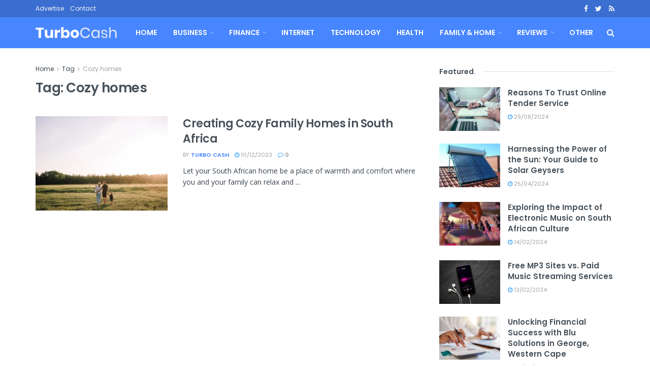

--- FILE ---
content_type: text/html; charset=UTF-8
request_url: https://www.turbocash.co.za/tag/cozy-homes/
body_size: 43614
content:
<!doctype html>
<!--[if lt IE 7]> <html class="no-js lt-ie9 lt-ie8 lt-ie7" lang="en-US"> <![endif]-->
<!--[if IE 7]>    <html class="no-js lt-ie9 lt-ie8" lang="en-US"> <![endif]-->
<!--[if IE 8]>    <html class="no-js lt-ie9" lang="en-US"> <![endif]-->
<!--[if IE 9]>    <html class="no-js lt-ie10" lang="en-US"> <![endif]-->
<!--[if gt IE 8]><!--> <html class="no-js" lang="en-US"> <!--<![endif]-->
<head>
    <meta http-equiv="Content-Type" content="text/html; charset=UTF-8" />
    <meta name='viewport' content='width=device-width, initial-scale=1, user-scalable=yes' />
    <link rel="profile" href="https://gmpg.org/xfn/11" />
    <link rel="pingback" href="https://www.turbocash.co.za/xmlrpc.php" />
    <meta name='robots' content='index, follow, max-image-preview:large, max-snippet:-1, max-video-preview:-1' />
            <script type="text/javascript"> var jnews_ajax_url = 'https://www.turbocash.co.za/?ajax-request=jnews'; </script>
            
	<!-- This site is optimized with the Yoast SEO plugin v20.12 - https://yoast.com/wordpress/plugins/seo/ -->
	<title>Cozy homes Archives | Turbo Cash</title>
	<link rel="canonical" href="https://www.turbocash.co.za/tag/cozy-homes/" />
	<meta property="og:locale" content="en_US" />
	<meta property="og:type" content="article" />
	<meta property="og:title" content="Cozy homes Archives | Turbo Cash" />
	<meta property="og:url" content="https://www.turbocash.co.za/tag/cozy-homes/" />
	<meta property="og:site_name" content="Turbo Cash" />
	<meta property="og:image" content="https://www.turbocash.co.za/wp-content/uploads/2019/02/affiliates.jpg" />
	<meta property="og:image:width" content="1280" />
	<meta property="og:image:height" content="807" />
	<meta property="og:image:type" content="image/jpeg" />
	<meta name="twitter:card" content="summary_large_image" />
	<script type="application/ld+json" class="yoast-schema-graph">{"@context":"https://schema.org","@graph":[{"@type":"CollectionPage","@id":"https://www.turbocash.co.za/tag/cozy-homes/","url":"https://www.turbocash.co.za/tag/cozy-homes/","name":"Cozy homes Archives | Turbo Cash","isPartOf":{"@id":"https://www.turbocash.co.za/#website"},"primaryImageOfPage":{"@id":"https://www.turbocash.co.za/tag/cozy-homes/#primaryimage"},"image":{"@id":"https://www.turbocash.co.za/tag/cozy-homes/#primaryimage"},"thumbnailUrl":"https://www.turbocash.co.za/wp-content/uploads/2023/12/1393-creating-cozy-family-homes-in-south-africa.jpg","breadcrumb":{"@id":"https://www.turbocash.co.za/tag/cozy-homes/#breadcrumb"},"inLanguage":"en-US"},{"@type":"ImageObject","inLanguage":"en-US","@id":"https://www.turbocash.co.za/tag/cozy-homes/#primaryimage","url":"https://www.turbocash.co.za/wp-content/uploads/2023/12/1393-creating-cozy-family-homes-in-south-africa.jpg","contentUrl":"https://www.turbocash.co.za/wp-content/uploads/2023/12/1393-creating-cozy-family-homes-in-south-africa.jpg","width":1600,"height":900,"caption":"Creating Cozy Family Homes in South Africa"},{"@type":"BreadcrumbList","@id":"https://www.turbocash.co.za/tag/cozy-homes/#breadcrumb","itemListElement":[{"@type":"ListItem","position":1,"name":"Home","item":"https://www.turbocash.co.za/"},{"@type":"ListItem","position":2,"name":"Cozy homes"}]},{"@type":"WebSite","@id":"https://www.turbocash.co.za/#website","url":"https://www.turbocash.co.za/","name":"Turbo Cash","description":"News &amp; Reviews","publisher":{"@id":"https://www.turbocash.co.za/#organization"},"potentialAction":[{"@type":"SearchAction","target":{"@type":"EntryPoint","urlTemplate":"https://www.turbocash.co.za/?s={search_term_string}"},"query-input":"required name=search_term_string"}],"inLanguage":"en-US"},{"@type":"Organization","@id":"https://www.turbocash.co.za/#organization","name":"Turbo Cash","url":"https://www.turbocash.co.za/","logo":{"@type":"ImageObject","inLanguage":"en-US","@id":"https://www.turbocash.co.za/#/schema/logo/image/","url":"https://www.turbocash.co.za/wp-content/uploads/2019/02/Logoblk-1.png","contentUrl":"https://www.turbocash.co.za/wp-content/uploads/2019/02/Logoblk-1.png","width":538,"height":84,"caption":"Turbo Cash"},"image":{"@id":"https://www.turbocash.co.za/#/schema/logo/image/"},"sameAs":["https://www.facebook.com/turbocashSA/"]}]}</script>
	<!-- / Yoast SEO plugin. -->


<link rel='dns-prefetch' href='//fonts.googleapis.com' />
<link rel="alternate" type="application/rss+xml" title="Turbo Cash &raquo; Feed" href="https://www.turbocash.co.za/feed/" />
<link rel="alternate" type="application/rss+xml" title="Turbo Cash &raquo; Comments Feed" href="https://www.turbocash.co.za/comments/feed/" />
<link rel="alternate" type="application/rss+xml" title="Turbo Cash &raquo; Cozy homes Tag Feed" href="https://www.turbocash.co.za/tag/cozy-homes/feed/" />
<script type="text/javascript">
window._wpemojiSettings = {"baseUrl":"https:\/\/s.w.org\/images\/core\/emoji\/14.0.0\/72x72\/","ext":".png","svgUrl":"https:\/\/s.w.org\/images\/core\/emoji\/14.0.0\/svg\/","svgExt":".svg","source":{"concatemoji":"https:\/\/www.turbocash.co.za\/wp-includes\/js\/wp-emoji-release.min.js?ver=6.3.7"}};
/*! This file is auto-generated */
!function(i,n){var o,s,e;function c(e){try{var t={supportTests:e,timestamp:(new Date).valueOf()};sessionStorage.setItem(o,JSON.stringify(t))}catch(e){}}function p(e,t,n){e.clearRect(0,0,e.canvas.width,e.canvas.height),e.fillText(t,0,0);var t=new Uint32Array(e.getImageData(0,0,e.canvas.width,e.canvas.height).data),r=(e.clearRect(0,0,e.canvas.width,e.canvas.height),e.fillText(n,0,0),new Uint32Array(e.getImageData(0,0,e.canvas.width,e.canvas.height).data));return t.every(function(e,t){return e===r[t]})}function u(e,t,n){switch(t){case"flag":return n(e,"\ud83c\udff3\ufe0f\u200d\u26a7\ufe0f","\ud83c\udff3\ufe0f\u200b\u26a7\ufe0f")?!1:!n(e,"\ud83c\uddfa\ud83c\uddf3","\ud83c\uddfa\u200b\ud83c\uddf3")&&!n(e,"\ud83c\udff4\udb40\udc67\udb40\udc62\udb40\udc65\udb40\udc6e\udb40\udc67\udb40\udc7f","\ud83c\udff4\u200b\udb40\udc67\u200b\udb40\udc62\u200b\udb40\udc65\u200b\udb40\udc6e\u200b\udb40\udc67\u200b\udb40\udc7f");case"emoji":return!n(e,"\ud83e\udef1\ud83c\udffb\u200d\ud83e\udef2\ud83c\udfff","\ud83e\udef1\ud83c\udffb\u200b\ud83e\udef2\ud83c\udfff")}return!1}function f(e,t,n){var r="undefined"!=typeof WorkerGlobalScope&&self instanceof WorkerGlobalScope?new OffscreenCanvas(300,150):i.createElement("canvas"),a=r.getContext("2d",{willReadFrequently:!0}),o=(a.textBaseline="top",a.font="600 32px Arial",{});return e.forEach(function(e){o[e]=t(a,e,n)}),o}function t(e){var t=i.createElement("script");t.src=e,t.defer=!0,i.head.appendChild(t)}"undefined"!=typeof Promise&&(o="wpEmojiSettingsSupports",s=["flag","emoji"],n.supports={everything:!0,everythingExceptFlag:!0},e=new Promise(function(e){i.addEventListener("DOMContentLoaded",e,{once:!0})}),new Promise(function(t){var n=function(){try{var e=JSON.parse(sessionStorage.getItem(o));if("object"==typeof e&&"number"==typeof e.timestamp&&(new Date).valueOf()<e.timestamp+604800&&"object"==typeof e.supportTests)return e.supportTests}catch(e){}return null}();if(!n){if("undefined"!=typeof Worker&&"undefined"!=typeof OffscreenCanvas&&"undefined"!=typeof URL&&URL.createObjectURL&&"undefined"!=typeof Blob)try{var e="postMessage("+f.toString()+"("+[JSON.stringify(s),u.toString(),p.toString()].join(",")+"));",r=new Blob([e],{type:"text/javascript"}),a=new Worker(URL.createObjectURL(r),{name:"wpTestEmojiSupports"});return void(a.onmessage=function(e){c(n=e.data),a.terminate(),t(n)})}catch(e){}c(n=f(s,u,p))}t(n)}).then(function(e){for(var t in e)n.supports[t]=e[t],n.supports.everything=n.supports.everything&&n.supports[t],"flag"!==t&&(n.supports.everythingExceptFlag=n.supports.everythingExceptFlag&&n.supports[t]);n.supports.everythingExceptFlag=n.supports.everythingExceptFlag&&!n.supports.flag,n.DOMReady=!1,n.readyCallback=function(){n.DOMReady=!0}}).then(function(){return e}).then(function(){var e;n.supports.everything||(n.readyCallback(),(e=n.source||{}).concatemoji?t(e.concatemoji):e.wpemoji&&e.twemoji&&(t(e.twemoji),t(e.wpemoji)))}))}((window,document),window._wpemojiSettings);
</script>
<style type="text/css">
img.wp-smiley,
img.emoji {
	display: inline !important;
	border: none !important;
	box-shadow: none !important;
	height: 1em !important;
	width: 1em !important;
	margin: 0 0.07em !important;
	vertical-align: -0.1em !important;
	background: none !important;
	padding: 0 !important;
}
</style>
	<link rel='stylesheet' id='wp-block-library-css' href='https://www.turbocash.co.za/wp-includes/css/dist/block-library/style.min.css?ver=6.3.7' type='text/css' media='all' />
<link rel='stylesheet' id='mpp_gutenberg-css' href='https://www.turbocash.co.za/wp-content/plugins/metronet-profile-picture/dist/blocks.style.build.css?ver=2.6.0' type='text/css' media='all' />
<style id='classic-theme-styles-inline-css' type='text/css'>
/*! This file is auto-generated */
.wp-block-button__link{color:#fff;background-color:#32373c;border-radius:9999px;box-shadow:none;text-decoration:none;padding:calc(.667em + 2px) calc(1.333em + 2px);font-size:1.125em}.wp-block-file__button{background:#32373c;color:#fff;text-decoration:none}
</style>
<style id='global-styles-inline-css' type='text/css'>
body{--wp--preset--color--black: #000000;--wp--preset--color--cyan-bluish-gray: #abb8c3;--wp--preset--color--white: #ffffff;--wp--preset--color--pale-pink: #f78da7;--wp--preset--color--vivid-red: #cf2e2e;--wp--preset--color--luminous-vivid-orange: #ff6900;--wp--preset--color--luminous-vivid-amber: #fcb900;--wp--preset--color--light-green-cyan: #7bdcb5;--wp--preset--color--vivid-green-cyan: #00d084;--wp--preset--color--pale-cyan-blue: #8ed1fc;--wp--preset--color--vivid-cyan-blue: #0693e3;--wp--preset--color--vivid-purple: #9b51e0;--wp--preset--gradient--vivid-cyan-blue-to-vivid-purple: linear-gradient(135deg,rgba(6,147,227,1) 0%,rgb(155,81,224) 100%);--wp--preset--gradient--light-green-cyan-to-vivid-green-cyan: linear-gradient(135deg,rgb(122,220,180) 0%,rgb(0,208,130) 100%);--wp--preset--gradient--luminous-vivid-amber-to-luminous-vivid-orange: linear-gradient(135deg,rgba(252,185,0,1) 0%,rgba(255,105,0,1) 100%);--wp--preset--gradient--luminous-vivid-orange-to-vivid-red: linear-gradient(135deg,rgba(255,105,0,1) 0%,rgb(207,46,46) 100%);--wp--preset--gradient--very-light-gray-to-cyan-bluish-gray: linear-gradient(135deg,rgb(238,238,238) 0%,rgb(169,184,195) 100%);--wp--preset--gradient--cool-to-warm-spectrum: linear-gradient(135deg,rgb(74,234,220) 0%,rgb(151,120,209) 20%,rgb(207,42,186) 40%,rgb(238,44,130) 60%,rgb(251,105,98) 80%,rgb(254,248,76) 100%);--wp--preset--gradient--blush-light-purple: linear-gradient(135deg,rgb(255,206,236) 0%,rgb(152,150,240) 100%);--wp--preset--gradient--blush-bordeaux: linear-gradient(135deg,rgb(254,205,165) 0%,rgb(254,45,45) 50%,rgb(107,0,62) 100%);--wp--preset--gradient--luminous-dusk: linear-gradient(135deg,rgb(255,203,112) 0%,rgb(199,81,192) 50%,rgb(65,88,208) 100%);--wp--preset--gradient--pale-ocean: linear-gradient(135deg,rgb(255,245,203) 0%,rgb(182,227,212) 50%,rgb(51,167,181) 100%);--wp--preset--gradient--electric-grass: linear-gradient(135deg,rgb(202,248,128) 0%,rgb(113,206,126) 100%);--wp--preset--gradient--midnight: linear-gradient(135deg,rgb(2,3,129) 0%,rgb(40,116,252) 100%);--wp--preset--font-size--small: 13px;--wp--preset--font-size--medium: 20px;--wp--preset--font-size--large: 36px;--wp--preset--font-size--x-large: 42px;--wp--preset--spacing--20: 0.44rem;--wp--preset--spacing--30: 0.67rem;--wp--preset--spacing--40: 1rem;--wp--preset--spacing--50: 1.5rem;--wp--preset--spacing--60: 2.25rem;--wp--preset--spacing--70: 3.38rem;--wp--preset--spacing--80: 5.06rem;--wp--preset--shadow--natural: 6px 6px 9px rgba(0, 0, 0, 0.2);--wp--preset--shadow--deep: 12px 12px 50px rgba(0, 0, 0, 0.4);--wp--preset--shadow--sharp: 6px 6px 0px rgba(0, 0, 0, 0.2);--wp--preset--shadow--outlined: 6px 6px 0px -3px rgba(255, 255, 255, 1), 6px 6px rgba(0, 0, 0, 1);--wp--preset--shadow--crisp: 6px 6px 0px rgba(0, 0, 0, 1);}:where(.is-layout-flex){gap: 0.5em;}:where(.is-layout-grid){gap: 0.5em;}body .is-layout-flow > .alignleft{float: left;margin-inline-start: 0;margin-inline-end: 2em;}body .is-layout-flow > .alignright{float: right;margin-inline-start: 2em;margin-inline-end: 0;}body .is-layout-flow > .aligncenter{margin-left: auto !important;margin-right: auto !important;}body .is-layout-constrained > .alignleft{float: left;margin-inline-start: 0;margin-inline-end: 2em;}body .is-layout-constrained > .alignright{float: right;margin-inline-start: 2em;margin-inline-end: 0;}body .is-layout-constrained > .aligncenter{margin-left: auto !important;margin-right: auto !important;}body .is-layout-constrained > :where(:not(.alignleft):not(.alignright):not(.alignfull)){max-width: var(--wp--style--global--content-size);margin-left: auto !important;margin-right: auto !important;}body .is-layout-constrained > .alignwide{max-width: var(--wp--style--global--wide-size);}body .is-layout-flex{display: flex;}body .is-layout-flex{flex-wrap: wrap;align-items: center;}body .is-layout-flex > *{margin: 0;}body .is-layout-grid{display: grid;}body .is-layout-grid > *{margin: 0;}:where(.wp-block-columns.is-layout-flex){gap: 2em;}:where(.wp-block-columns.is-layout-grid){gap: 2em;}:where(.wp-block-post-template.is-layout-flex){gap: 1.25em;}:where(.wp-block-post-template.is-layout-grid){gap: 1.25em;}.has-black-color{color: var(--wp--preset--color--black) !important;}.has-cyan-bluish-gray-color{color: var(--wp--preset--color--cyan-bluish-gray) !important;}.has-white-color{color: var(--wp--preset--color--white) !important;}.has-pale-pink-color{color: var(--wp--preset--color--pale-pink) !important;}.has-vivid-red-color{color: var(--wp--preset--color--vivid-red) !important;}.has-luminous-vivid-orange-color{color: var(--wp--preset--color--luminous-vivid-orange) !important;}.has-luminous-vivid-amber-color{color: var(--wp--preset--color--luminous-vivid-amber) !important;}.has-light-green-cyan-color{color: var(--wp--preset--color--light-green-cyan) !important;}.has-vivid-green-cyan-color{color: var(--wp--preset--color--vivid-green-cyan) !important;}.has-pale-cyan-blue-color{color: var(--wp--preset--color--pale-cyan-blue) !important;}.has-vivid-cyan-blue-color{color: var(--wp--preset--color--vivid-cyan-blue) !important;}.has-vivid-purple-color{color: var(--wp--preset--color--vivid-purple) !important;}.has-black-background-color{background-color: var(--wp--preset--color--black) !important;}.has-cyan-bluish-gray-background-color{background-color: var(--wp--preset--color--cyan-bluish-gray) !important;}.has-white-background-color{background-color: var(--wp--preset--color--white) !important;}.has-pale-pink-background-color{background-color: var(--wp--preset--color--pale-pink) !important;}.has-vivid-red-background-color{background-color: var(--wp--preset--color--vivid-red) !important;}.has-luminous-vivid-orange-background-color{background-color: var(--wp--preset--color--luminous-vivid-orange) !important;}.has-luminous-vivid-amber-background-color{background-color: var(--wp--preset--color--luminous-vivid-amber) !important;}.has-light-green-cyan-background-color{background-color: var(--wp--preset--color--light-green-cyan) !important;}.has-vivid-green-cyan-background-color{background-color: var(--wp--preset--color--vivid-green-cyan) !important;}.has-pale-cyan-blue-background-color{background-color: var(--wp--preset--color--pale-cyan-blue) !important;}.has-vivid-cyan-blue-background-color{background-color: var(--wp--preset--color--vivid-cyan-blue) !important;}.has-vivid-purple-background-color{background-color: var(--wp--preset--color--vivid-purple) !important;}.has-black-border-color{border-color: var(--wp--preset--color--black) !important;}.has-cyan-bluish-gray-border-color{border-color: var(--wp--preset--color--cyan-bluish-gray) !important;}.has-white-border-color{border-color: var(--wp--preset--color--white) !important;}.has-pale-pink-border-color{border-color: var(--wp--preset--color--pale-pink) !important;}.has-vivid-red-border-color{border-color: var(--wp--preset--color--vivid-red) !important;}.has-luminous-vivid-orange-border-color{border-color: var(--wp--preset--color--luminous-vivid-orange) !important;}.has-luminous-vivid-amber-border-color{border-color: var(--wp--preset--color--luminous-vivid-amber) !important;}.has-light-green-cyan-border-color{border-color: var(--wp--preset--color--light-green-cyan) !important;}.has-vivid-green-cyan-border-color{border-color: var(--wp--preset--color--vivid-green-cyan) !important;}.has-pale-cyan-blue-border-color{border-color: var(--wp--preset--color--pale-cyan-blue) !important;}.has-vivid-cyan-blue-border-color{border-color: var(--wp--preset--color--vivid-cyan-blue) !important;}.has-vivid-purple-border-color{border-color: var(--wp--preset--color--vivid-purple) !important;}.has-vivid-cyan-blue-to-vivid-purple-gradient-background{background: var(--wp--preset--gradient--vivid-cyan-blue-to-vivid-purple) !important;}.has-light-green-cyan-to-vivid-green-cyan-gradient-background{background: var(--wp--preset--gradient--light-green-cyan-to-vivid-green-cyan) !important;}.has-luminous-vivid-amber-to-luminous-vivid-orange-gradient-background{background: var(--wp--preset--gradient--luminous-vivid-amber-to-luminous-vivid-orange) !important;}.has-luminous-vivid-orange-to-vivid-red-gradient-background{background: var(--wp--preset--gradient--luminous-vivid-orange-to-vivid-red) !important;}.has-very-light-gray-to-cyan-bluish-gray-gradient-background{background: var(--wp--preset--gradient--very-light-gray-to-cyan-bluish-gray) !important;}.has-cool-to-warm-spectrum-gradient-background{background: var(--wp--preset--gradient--cool-to-warm-spectrum) !important;}.has-blush-light-purple-gradient-background{background: var(--wp--preset--gradient--blush-light-purple) !important;}.has-blush-bordeaux-gradient-background{background: var(--wp--preset--gradient--blush-bordeaux) !important;}.has-luminous-dusk-gradient-background{background: var(--wp--preset--gradient--luminous-dusk) !important;}.has-pale-ocean-gradient-background{background: var(--wp--preset--gradient--pale-ocean) !important;}.has-electric-grass-gradient-background{background: var(--wp--preset--gradient--electric-grass) !important;}.has-midnight-gradient-background{background: var(--wp--preset--gradient--midnight) !important;}.has-small-font-size{font-size: var(--wp--preset--font-size--small) !important;}.has-medium-font-size{font-size: var(--wp--preset--font-size--medium) !important;}.has-large-font-size{font-size: var(--wp--preset--font-size--large) !important;}.has-x-large-font-size{font-size: var(--wp--preset--font-size--x-large) !important;}
.wp-block-navigation a:where(:not(.wp-element-button)){color: inherit;}
:where(.wp-block-post-template.is-layout-flex){gap: 1.25em;}:where(.wp-block-post-template.is-layout-grid){gap: 1.25em;}
:where(.wp-block-columns.is-layout-flex){gap: 2em;}:where(.wp-block-columns.is-layout-grid){gap: 2em;}
.wp-block-pullquote{font-size: 1.5em;line-height: 1.6;}
</style>
<link rel='stylesheet' id='contact-form-7-css' href='https://www.turbocash.co.za/wp-content/plugins/contact-form-7/includes/css/styles.css?ver=5.7.7' type='text/css' media='all' />
<link rel='stylesheet' id='jnews-previewslider-css' href='https://www.turbocash.co.za/wp-content/plugins/jnews-gallery/assets/css/previewslider.css' type='text/css' media='all' />
<link rel='stylesheet' id='jnews-previewslider-responsive-css' href='https://www.turbocash.co.za/wp-content/plugins/jnews-gallery/assets/css/previewslider-responsive.css' type='text/css' media='all' />
<link rel='stylesheet' id='jeg_customizer_font-css' href='//fonts.googleapis.com/css?family=Poppins%3Aregular%2C500%2C600%7COpen+Sans%3Aregular%2C600%2C700&#038;ver=1.0.0' type='text/css' media='all' />
<link rel='stylesheet' id='mediaelement-css' href='https://www.turbocash.co.za/wp-includes/js/mediaelement/mediaelementplayer-legacy.min.css?ver=4.2.17' type='text/css' media='all' />
<link rel='stylesheet' id='wp-mediaelement-css' href='https://www.turbocash.co.za/wp-includes/js/mediaelement/wp-mediaelement.min.css?ver=6.3.7' type='text/css' media='all' />
<link rel='stylesheet' id='jnews-frontend-css' href='https://www.turbocash.co.za/wp-content/themes/turbocash/assets/dist/frontend.min.css?ver=4.0.6' type='text/css' media='all' />
<link rel='stylesheet' id='jnews-style-css' href='https://www.turbocash.co.za/wp-content/themes/turbocash/style.css?ver=4.0.6' type='text/css' media='all' />
<link rel='stylesheet' id='jnews-scheme-css' href='https://www.turbocash.co.za/wp-content/themes/turbocash/data/import/tech/scheme.css?ver=4.0.6' type='text/css' media='all' />
<link rel='stylesheet' id='jeg-dynamic-style-css' href='https://www.turbocash.co.za/wp-content/uploads/jeg/jeg-He5fYx6jG1.css?ver=1.0.0' type='text/css' media='all' />
<script type='text/javascript' src='https://www.turbocash.co.za/wp-includes/js/jquery/jquery.min.js?ver=3.7.0' id='jquery-core-js'></script>
<script type='text/javascript' src='https://www.turbocash.co.za/wp-includes/js/jquery/jquery-migrate.min.js?ver=3.4.1' id='jquery-migrate-js'></script>
<script type='text/javascript' src='https://www.turbocash.co.za/wp-content/plugins/jnews-gallery/assets/js/jquery.previewslider.js' id='jnews-previewslider-js'></script>
<link rel="https://api.w.org/" href="https://www.turbocash.co.za/wp-json/" /><link rel="alternate" type="application/json" href="https://www.turbocash.co.za/wp-json/wp/v2/tags/624" /><link rel="EditURI" type="application/rsd+xml" title="RSD" href="https://www.turbocash.co.za/xmlrpc.php?rsd" />
<meta name="generator" content="WordPress 6.3.7" />
<!-- Google tag (gtag.js) -->
<script async src="https://www.googletagmanager.com/gtag/js?id=G-6Q6KYC94ZW"></script>
<script>
  window.dataLayer = window.dataLayer || [];
  function gtag(){dataLayer.push(arguments);}
  gtag('js', new Date());

  gtag('config', 'G-6Q6KYC94ZW');
</script><script type="text/javascript">//<![CDATA[
  function external_links_in_new_windows_loop() {
    if (!document.links) {
      document.links = document.getElementsByTagName('a');
    }
    var change_link = false;
    var force = '';
    var ignore = '';

    for (var t=0; t<document.links.length; t++) {
      var all_links = document.links[t];
      change_link = false;
      
      if(document.links[t].hasAttribute('onClick') == false) {
        // forced if the address starts with http (or also https), but does not link to the current domain
        if(all_links.href.search(/^http/) != -1 && all_links.href.search('www.turbocash.co.za') == -1 && all_links.href.search(/^#/) == -1) {
          // console.log('Changed ' + all_links.href);
          change_link = true;
        }
          
        if(force != '' && all_links.href.search(force) != -1) {
          // forced
          // console.log('force ' + all_links.href);
          change_link = true;
        }
        
        if(ignore != '' && all_links.href.search(ignore) != -1) {
          // console.log('ignore ' + all_links.href);
          // ignored
          change_link = false;
        }

        if(change_link == true) {
          // console.log('Changed ' + all_links.href);
          document.links[t].setAttribute('onClick', 'javascript:window.open(\'' + all_links.href.replace(/'/g, '') + '\', \'_blank\', \'noopener\'); return false;');
          document.links[t].removeAttribute('target');
        }
      }
    }
  }
  
  // Load
  function external_links_in_new_windows_load(func)
  {  
    var oldonload = window.onload;
    if (typeof window.onload != 'function'){
      window.onload = func;
    } else {
      window.onload = function(){
        oldonload();
        func();
      }
    }
  }

  external_links_in_new_windows_load(external_links_in_new_windows_loop);
  //]]></script>

<meta name="generator" content="Powered by WPBakery Page Builder - drag and drop page builder for WordPress."/>
<!--[if lte IE 9]><link rel="stylesheet" type="text/css" href="https://www.turbocash.co.za/wp-content/plugins/js_composer/assets/css/vc_lte_ie9.min.css" media="screen"><![endif]-->      <meta name="onesignal" content="wordpress-plugin"/>
            <script>

      window.OneSignal = window.OneSignal || [];

      OneSignal.push( function() {
        OneSignal.SERVICE_WORKER_UPDATER_PATH = "OneSignalSDKUpdaterWorker.js.php";
                      OneSignal.SERVICE_WORKER_PATH = "OneSignalSDKWorker.js.php";
                      OneSignal.SERVICE_WORKER_PARAM = { scope: "/" };
        OneSignal.setDefaultNotificationUrl("https://www.turbocash.co.za");
        var oneSignal_options = {};
        window._oneSignalInitOptions = oneSignal_options;

        oneSignal_options['wordpress'] = true;
oneSignal_options['appId'] = '92f62411-0494-49ad-8719-afd5673039ba';
oneSignal_options['allowLocalhostAsSecureOrigin'] = true;
oneSignal_options['welcomeNotification'] = { };
oneSignal_options['welcomeNotification']['title'] = "Turbo Cash";
oneSignal_options['welcomeNotification']['message'] = "Thanks for subscribing!";
oneSignal_options['welcomeNotification']['url'] = "https://www.turbocash.co.za/";
oneSignal_options['path'] = "https://www.turbocash.co.za/wp-content/plugins/onesignal-free-web-push-notifications/sdk_files/";
oneSignal_options['safari_web_id'] = "web.onesignal.auto.5e769637-3ad0-4829-bde6-e4b31d264ae2";
oneSignal_options['promptOptions'] = { };
oneSignal_options['notifyButton'] = { };
oneSignal_options['notifyButton']['enable'] = true;
oneSignal_options['notifyButton']['position'] = 'bottom-left';
oneSignal_options['notifyButton']['theme'] = 'default';
oneSignal_options['notifyButton']['size'] = 'medium';
oneSignal_options['notifyButton']['showCredit'] = true;
                OneSignal.init(window._oneSignalInitOptions);
                OneSignal.showSlidedownPrompt();      });

      function documentInitOneSignal() {
        var oneSignal_elements = document.getElementsByClassName("OneSignal-prompt");

        var oneSignalLinkClickHandler = function(event) { OneSignal.push(['registerForPushNotifications']); event.preventDefault(); };        for(var i = 0; i < oneSignal_elements.length; i++)
          oneSignal_elements[i].addEventListener('click', oneSignalLinkClickHandler, false);
      }

      if (document.readyState === 'complete') {
           documentInitOneSignal();
      }
      else {
           window.addEventListener("load", function(event){
               documentInitOneSignal();
          });
      }
    </script>
<style type="text/css">.broken_link, a.broken_link {
	text-decoration: line-through;
}</style><script type='application/ld+json'>{"@context":"http:\/\/schema.org","@type":"Organization","@id":"https:\/\/www.turbocash.co.za\/#organization","url":"https:\/\/www.turbocash.co.za\/","name":"","logo":{"@type":"ImageObject","url":""},"sameAs":["https:\/\/www.facebook.com\/turbocashSA\/","http:\/\/twitter.com","#"]}</script>
<script type='application/ld+json'>{"@context":"http:\/\/schema.org","@type":"WebSite","@id":"https:\/\/www.turbocash.co.za\/#website","url":"https:\/\/www.turbocash.co.za\/","name":"","potentialAction":{"@type":"SearchAction","target":"https:\/\/www.turbocash.co.za\/?s={search_term_string}","query-input":"required name=search_term_string"}}</script>
<link rel="icon" href="https://www.turbocash.co.za/wp-content/uploads/2019/02/cropped-fav-32x32.png" sizes="32x32" />
<link rel="icon" href="https://www.turbocash.co.za/wp-content/uploads/2019/02/cropped-fav-192x192.png" sizes="192x192" />
<link rel="apple-touch-icon" href="https://www.turbocash.co.za/wp-content/uploads/2019/02/cropped-fav-180x180.png" />
<meta name="msapplication-TileImage" content="https://www.turbocash.co.za/wp-content/uploads/2019/02/cropped-fav-270x270.png" />
		<style type="text/css" id="wp-custom-css">
			.img-shadow {-webkit-box-shadow: 0px 0px 5px 0px rgba(176,176,176,1);
-moz-box-shadow: 0px 0px 5px 0px rgba(176,176,176,1);
	box-shadow: 0px 0px 5px 0px rgba(176,176,176,1);}

.footer_logo {
    max-width: 92%;
}

.jeg_logo img {
  height: 25px;
}		</style>
		<noscript><style type="text/css"> .wpb_animate_when_almost_visible { opacity: 1; }</style></noscript><script data-ad-client="ca-pub-7964376148313513" async src="https://pagead2.googlesyndication.com/pagead/js/adsbygoogle.js"></script>
</head>
<body data-rsssl=1 class="archive tag tag-cozy-homes tag-624 jnews jsc_normal wpb-js-composer js-comp-ver-5.7 vc_responsive">

    
    

    <div class="jeg_ad jeg_ad_top jnews_header_top_ads">
        <div class='ads-wrapper  '></div>    </div>

    <!-- The Main Wrapper
    ============================================= -->
    <div class="jeg_viewport">

        
        <div class="jeg_header_wrapper">
            <div class="jeg_header_instagram_wrapper">
    </div>

<!-- HEADER -->
<div class="jeg_header normal">
    <div class="jeg_topbar jeg_container dark">
    <div class="container">
        <div class="jeg_nav_row">
            
                <div class="jeg_nav_col jeg_nav_left  jeg_nav_grow">
                    <div class="item_wrap jeg_nav_alignleft">
                        <div class="jeg_nav_item">
	<ul class="jeg_menu jeg_top_menu"><li id="menu-item-306" class="menu-item menu-item-type-post_type menu-item-object-page menu-item-306"><a href="https://www.turbocash.co.za/contact-us/">Advertise</a></li>
<li id="menu-item-307" class="menu-item menu-item-type-post_type menu-item-object-page menu-item-307"><a href="https://www.turbocash.co.za/contact-us/">Contact</a></li>
</ul></div>                    </div>
                </div>

                
                <div class="jeg_nav_col jeg_nav_center  jeg_nav_normal">
                    <div class="item_wrap jeg_nav_aligncenter">
                                            </div>
                </div>

                
                <div class="jeg_nav_col jeg_nav_right  jeg_nav_normal">
                    <div class="item_wrap jeg_nav_alignright">
                        <div class="jeg_nav_item socials_widget jeg_social_icon_block nobg">
    <a href="https://www.facebook.com/turbocashSA/" target='_blank' class="jeg_facebook"><i class="fa fa-facebook"></i> </a><a href="https://twitter.com" target='_blank' class="jeg_twitter"><i class="fa fa-twitter"></i> </a><a href="#" target='_blank' class="jeg_rss"><i class="fa fa-rss"></i> </a></div>                    </div>
                </div>

                        </div>
    </div>
</div><!-- /.jeg_container --><div class="jeg_bottombar jeg_navbar jeg_container jeg_navbar_wrapper jeg_navbar_normal jeg_navbar_dark">
    <div class="container">
        <div class="jeg_nav_row">
            
                <div class="jeg_nav_col jeg_nav_left jeg_nav_normal">
                    <div class="item_wrap jeg_nav_alignleft">
                        <div class="jeg_nav_item jeg_logo jeg_desktop_logo">
			<div class="site-title">
	    	<a href="https://www.turbocash.co.za/" style="padding: 10px 0px 10px 0px;">
	    	    <img src="https://www.turbocash.co.za/wp-content/uploads/2019/02/Logo.png" srcset="https://www.turbocash.co.za/wp-content/uploads/2019/02/Logo.png 1x, https://www.turbocash.co.za/wp-content/uploads/2019/02/Logo.png 2x" alt="Tech News, Magazine &amp; Review WordPress Theme 2017">	    	</a>
	    </div>
	</div><div class="jeg_main_menu_wrapper">
<div class="jeg_nav_item jeg_mainmenu_wrap"><ul class="jeg_menu jeg_main_menu jeg_menu_style_4" data-animation="animate"><li id="menu-item-88" class="menu-item menu-item-type-post_type menu-item-object-page menu-item-home menu-item-88 bgnav" data-item-row="default" ><a href="https://www.turbocash.co.za/">Home</a></li>
<li id="menu-item-200" class="menu-item menu-item-type-taxonomy menu-item-object-category menu-item-200 bgnav jeg_megamenu category_2" data-number="3"  data-item-row="default" ><a href="https://www.turbocash.co.za/category/business/">Business</a><div class="sub-menu">
                <div class="jeg_newsfeed style2 clearfix">
                    
                    <div class="jeg_newsfeed_list loaded">
                        <div data-cat-id="35" data-load-status="loaded" class="jeg_newsfeed_container">
                            <div class="newsfeed_static no_subcat">
                                <div class="jeg_newsfeed_item ">
                    <div class="jeg_thumb">
                        
                        <a href="https://www.turbocash.co.za/reasons-to-trust-online-tender-service/"><div class="thumbnail-container animate-lazy  size-500 "><img width="360" height="180" src="https://www.turbocash.co.za/wp-content/themes/turbocash/assets/img/jeg-empty.png" class="attachment-jnews-360x180 size-jnews-360x180 lazyload wp-post-image" alt="Reasons To Trust Online Tender Service" decoding="async" fetchpriority="high" data-src="https://www.turbocash.co.za/wp-content/uploads/2024/08/Reasons-To-Trust-Online-Tender-Service-360x180.jpg" data-sizes="auto" data-srcset="https://www.turbocash.co.za/wp-content/uploads/2024/08/Reasons-To-Trust-Online-Tender-Service-360x180.jpg 360w, https://www.turbocash.co.za/wp-content/uploads/2024/08/Reasons-To-Trust-Online-Tender-Service-750x375.jpg 750w" data-expand="700" /></div></a>
                    </div>
                    <h3 class="jeg_post_title"><a href="https://www.turbocash.co.za/reasons-to-trust-online-tender-service/">Reasons To Trust Online Tender Service</a></h3>
                </div><div class="jeg_newsfeed_item ">
                    <div class="jeg_thumb">
                        
                        <a href="https://www.turbocash.co.za/unlocking-financial-success-blu-solutions-george-western-cape/"><div class="thumbnail-container animate-lazy  size-500 "><img width="360" height="180" src="https://www.turbocash.co.za/wp-content/themes/turbocash/assets/img/jeg-empty.png" class="attachment-jnews-360x180 size-jnews-360x180 lazyload wp-post-image" alt="Unlocking Financial Success with Blu Solutions in George" decoding="async" data-src="https://www.turbocash.co.za/wp-content/uploads/2024/02/Unlocking-Financial-Success-with-Blu-Solutions-in-George-360x180.jpg" data-sizes="auto" data-srcset="https://www.turbocash.co.za/wp-content/uploads/2024/02/Unlocking-Financial-Success-with-Blu-Solutions-in-George-360x180.jpg 360w, https://www.turbocash.co.za/wp-content/uploads/2024/02/Unlocking-Financial-Success-with-Blu-Solutions-in-George-750x375.jpg 750w, https://www.turbocash.co.za/wp-content/uploads/2024/02/Unlocking-Financial-Success-with-Blu-Solutions-in-George-1140x570.jpg 1140w" data-expand="700" /></div></a>
                    </div>
                    <h3 class="jeg_post_title"><a href="https://www.turbocash.co.za/unlocking-financial-success-blu-solutions-george-western-cape/">Unlocking Financial Success with Blu Solutions in George, Western Cape</a></h3>
                </div><div class="jeg_newsfeed_item ">
                    <div class="jeg_thumb">
                        
                        <a href="https://www.turbocash.co.za/successful-business-in-south-africa-proven-strategies-for-growth-and-expansion/"><div class="thumbnail-container animate-lazy  size-500 "><img width="360" height="180" src="https://www.turbocash.co.za/wp-content/themes/turbocash/assets/img/jeg-empty.png" class="attachment-jnews-360x180 size-jnews-360x180 lazyload wp-post-image" alt="Successful Business In South Africa: Proven Strategies for Growth and Expansion" decoding="async" data-src="https://www.turbocash.co.za/wp-content/uploads/2023/12/1429-successful-business-in-south-africa-proven-strategies-for-growth-and-expansion-360x180.jpg" data-sizes="auto" data-srcset="https://www.turbocash.co.za/wp-content/uploads/2023/12/1429-successful-business-in-south-africa-proven-strategies-for-growth-and-expansion-360x180.jpg 360w, https://www.turbocash.co.za/wp-content/uploads/2023/12/1429-successful-business-in-south-africa-proven-strategies-for-growth-and-expansion-750x375.jpg 750w, https://www.turbocash.co.za/wp-content/uploads/2023/12/1429-successful-business-in-south-africa-proven-strategies-for-growth-and-expansion-1140x570.jpg 1140w" data-expand="700" /></div></a>
                    </div>
                    <h3 class="jeg_post_title"><a href="https://www.turbocash.co.za/successful-business-in-south-africa-proven-strategies-for-growth-and-expansion/">Successful Business In South Africa: Proven Strategies for Growth and Expansion</a></h3>
                </div>
                            </div>
                        </div>
                        <div class="newsfeed_overlay">
                            <div class="preloader_type preloader_dot">
                                <div class="newsfeed_preloader jeg_preloader dot">
                                    <span></span><span></span><span></span>
                                </div>
                                <div class="newsfeed_preloader jeg_preloader circle">
                                    <div class="jnews_preloader_circle_outer">
                                        <div class="jnews_preloader_circle_inner"></div>
                                    </div>
                                </div>
                                <div class="newsfeed_preloader jeg_preloader square">
                                    <div class="jeg_square"><div class="jeg_square_inner"></div></div>
                                </div>
                            </div>
                        </div>
                    </div>

                    <div class="jeg_newsfeed_tags">
                        <h3>Trending Tags</h3>
                        <ul><li><a href='https://www.turbocash.co.za/tag/business/'>Business</a></li><li><a href='https://www.turbocash.co.za/tag/finance/'>Finance</a></li><li><a href='https://www.turbocash.co.za/tag/forex/'>Forex</a></li><li><a href='https://www.turbocash.co.za/tag/money/'>Money</a></li><li><a href='https://www.turbocash.co.za/tag/marketing/'>Marketing</a></li></ul>
                    </div>

                </div>
            </div></li>
<li id="menu-item-202" class="menu-item menu-item-type-taxonomy menu-item-object-category menu-item-202 bgnav jeg_megamenu category_2" data-number="3"  data-item-row="default" ><a href="https://www.turbocash.co.za/category/finance/">Finance</a><div class="sub-menu">
                <div class="jeg_newsfeed style2 clearfix">
                    
                    <div class="jeg_newsfeed_list loaded">
                        <div data-cat-id="39" data-load-status="loaded" class="jeg_newsfeed_container">
                            <div class="newsfeed_static no_subcat">
                                <div class="jeg_newsfeed_item ">
                    <div class="jeg_thumb">
                        
                        <a href="https://www.turbocash.co.za/reasons-to-trust-online-tender-service/"><div class="thumbnail-container animate-lazy  size-500 "><img width="360" height="180" src="https://www.turbocash.co.za/wp-content/themes/turbocash/assets/img/jeg-empty.png" class="attachment-jnews-360x180 size-jnews-360x180 lazyload wp-post-image" alt="Reasons To Trust Online Tender Service" decoding="async" data-src="https://www.turbocash.co.za/wp-content/uploads/2024/08/Reasons-To-Trust-Online-Tender-Service-360x180.jpg" data-sizes="auto" data-srcset="https://www.turbocash.co.za/wp-content/uploads/2024/08/Reasons-To-Trust-Online-Tender-Service-360x180.jpg 360w, https://www.turbocash.co.za/wp-content/uploads/2024/08/Reasons-To-Trust-Online-Tender-Service-750x375.jpg 750w" data-expand="700" /></div></a>
                    </div>
                    <h3 class="jeg_post_title"><a href="https://www.turbocash.co.za/reasons-to-trust-online-tender-service/">Reasons To Trust Online Tender Service</a></h3>
                </div><div class="jeg_newsfeed_item ">
                    <div class="jeg_thumb">
                        
                        <a href="https://www.turbocash.co.za/unlocking-financial-success-blu-solutions-george-western-cape/"><div class="thumbnail-container animate-lazy  size-500 "><img width="360" height="180" src="https://www.turbocash.co.za/wp-content/themes/turbocash/assets/img/jeg-empty.png" class="attachment-jnews-360x180 size-jnews-360x180 lazyload wp-post-image" alt="Unlocking Financial Success with Blu Solutions in George" decoding="async" data-src="https://www.turbocash.co.za/wp-content/uploads/2024/02/Unlocking-Financial-Success-with-Blu-Solutions-in-George-360x180.jpg" data-sizes="auto" data-srcset="https://www.turbocash.co.za/wp-content/uploads/2024/02/Unlocking-Financial-Success-with-Blu-Solutions-in-George-360x180.jpg 360w, https://www.turbocash.co.za/wp-content/uploads/2024/02/Unlocking-Financial-Success-with-Blu-Solutions-in-George-750x375.jpg 750w, https://www.turbocash.co.za/wp-content/uploads/2024/02/Unlocking-Financial-Success-with-Blu-Solutions-in-George-1140x570.jpg 1140w" data-expand="700" /></div></a>
                    </div>
                    <h3 class="jeg_post_title"><a href="https://www.turbocash.co.za/unlocking-financial-success-blu-solutions-george-western-cape/">Unlocking Financial Success with Blu Solutions in George, Western Cape</a></h3>
                </div><div class="jeg_newsfeed_item ">
                    <div class="jeg_thumb">
                        
                        <a href="https://www.turbocash.co.za/exploring-the-growth-of-e-commerce-and-online-business-in-south-africa/"><div class="thumbnail-container animate-lazy  size-500 "><img width="360" height="180" src="https://www.turbocash.co.za/wp-content/themes/turbocash/assets/img/jeg-empty.png" class="attachment-jnews-360x180 size-jnews-360x180 lazyload wp-post-image" alt="Exploring the Growth of E-Commerce and Online Business in South Africa" decoding="async" data-src="https://www.turbocash.co.za/wp-content/uploads/2024/01/1447-exploring-the-growth-of-e-commerce-and-online-business-in-south-africa-360x180.jpg" data-sizes="auto" data-srcset="https://www.turbocash.co.za/wp-content/uploads/2024/01/1447-exploring-the-growth-of-e-commerce-and-online-business-in-south-africa-360x180.jpg 360w, https://www.turbocash.co.za/wp-content/uploads/2024/01/1447-exploring-the-growth-of-e-commerce-and-online-business-in-south-africa-750x375.jpg 750w, https://www.turbocash.co.za/wp-content/uploads/2024/01/1447-exploring-the-growth-of-e-commerce-and-online-business-in-south-africa-1140x570.jpg 1140w" data-expand="700" /></div></a>
                    </div>
                    <h3 class="jeg_post_title"><a href="https://www.turbocash.co.za/exploring-the-growth-of-e-commerce-and-online-business-in-south-africa/">Exploring the Growth of E-Commerce and Online Business in South Africa</a></h3>
                </div>
                            </div>
                        </div>
                        <div class="newsfeed_overlay">
                            <div class="preloader_type preloader_dot">
                                <div class="newsfeed_preloader jeg_preloader dot">
                                    <span></span><span></span><span></span>
                                </div>
                                <div class="newsfeed_preloader jeg_preloader circle">
                                    <div class="jnews_preloader_circle_outer">
                                        <div class="jnews_preloader_circle_inner"></div>
                                    </div>
                                </div>
                                <div class="newsfeed_preloader jeg_preloader square">
                                    <div class="jeg_square"><div class="jeg_square_inner"></div></div>
                                </div>
                            </div>
                        </div>
                    </div>

                    <div class="jeg_newsfeed_tags">
                        <h3>Trending Tags</h3>
                        <ul><li><a href='https://www.turbocash.co.za/tag/business/'>Business</a></li><li><a href='https://www.turbocash.co.za/tag/finance/'>Finance</a></li><li><a href='https://www.turbocash.co.za/tag/forex/'>Forex</a></li><li><a href='https://www.turbocash.co.za/tag/money/'>Money</a></li><li><a href='https://www.turbocash.co.za/tag/marketing/'>Marketing</a></li></ul>
                    </div>

                </div>
            </div></li>
<li id="menu-item-204" class="menu-item menu-item-type-taxonomy menu-item-object-category menu-item-204 bgnav" data-item-row="default" ><a href="https://www.turbocash.co.za/category/internet/">Internet</a></li>
<li id="menu-item-206" class="menu-item menu-item-type-taxonomy menu-item-object-category menu-item-206 bgnav" data-item-row="default" ><a href="https://www.turbocash.co.za/category/technology/">Technology</a></li>
<li id="menu-item-203" class="menu-item menu-item-type-taxonomy menu-item-object-category menu-item-203 bgnav" data-item-row="default" ><a href="https://www.turbocash.co.za/category/health/">Health</a></li>
<li id="menu-item-201" class="menu-item menu-item-type-taxonomy menu-item-object-category menu-item-201 bgnav jeg_megamenu category_1" data-number="4"  data-item-row="default" ><a href="https://www.turbocash.co.za/category/family-home/">Family &#038; Home</a><div class="sub-menu">
                <div class="jeg_newsfeed clearfix">
                    
                    <div class="jeg_newsfeed_list">
                        <div data-cat-id="37" data-load-status="loaded" class="jeg_newsfeed_container">
                            <div class="newsfeed_carousel owl-carousel no_subcat">
                                <div class="jeg_newsfeed_item ">
                    <div class="jeg_thumb">
                        
                        <a href="https://www.turbocash.co.za/nurturing-connections-the-culture-of-family-home-in-south-africa/"><div class="thumbnail-container size-500 "><img width="360" height="180" src="https://www.turbocash.co.za/wp-content/themes/turbocash/assets/img/jeg-empty.png" class="attachment-jnews-360x180 size-jnews-360x180 owl-lazy wp-post-image" alt="Nurturing Connections &#8211; The Culture of Family &#038; Home in South Africa" decoding="async" data-src="https://www.turbocash.co.za/wp-content/uploads/2024/01/1445-nurturing-connections-the-culture-of-family-home-in-south-africa-360x180.jpg" /></div></a>
                    </div>
                    <h3 class="jeg_post_title"><a href="https://www.turbocash.co.za/nurturing-connections-the-culture-of-family-home-in-south-africa/">Nurturing Connections &#8211; The Culture of Family &#038; Home in South Africa</a></h3>
                </div><div class="jeg_newsfeed_item ">
                    <div class="jeg_thumb">
                        
                        <a href="https://www.turbocash.co.za/building-a-safe-and-secure-south-african-home-advice-for-families/"><div class="thumbnail-container size-500 "><img width="360" height="180" src="https://www.turbocash.co.za/wp-content/themes/turbocash/assets/img/jeg-empty.png" class="attachment-jnews-360x180 size-jnews-360x180 owl-lazy wp-post-image" alt="Building a Safe and Secure South African Home: Advice for Families" decoding="async" data-src="https://www.turbocash.co.za/wp-content/uploads/2023/12/1427-building-a-safe-and-secure-south-african-home-advice-for-families-360x180.jpg" /></div></a>
                    </div>
                    <h3 class="jeg_post_title"><a href="https://www.turbocash.co.za/building-a-safe-and-secure-south-african-home-advice-for-families/">Building a Safe and Secure South African Home: Advice for Families</a></h3>
                </div><div class="jeg_newsfeed_item ">
                    <div class="jeg_thumb">
                        
                        <a href="https://www.turbocash.co.za/creating-a-cohesive-home-and-family-setting-in-south-africa/"><div class="thumbnail-container size-500 "><img width="360" height="180" src="https://www.turbocash.co.za/wp-content/themes/turbocash/assets/img/jeg-empty.png" class="attachment-jnews-360x180 size-jnews-360x180 owl-lazy wp-post-image" alt="Creating a Cohesive Home and Family Setting in South Africa" decoding="async" data-src="https://www.turbocash.co.za/wp-content/uploads/2023/12/1423-creating-a-cohesive-home-and-family-setting-in-south-africa-360x180.jpg" /></div></a>
                    </div>
                    <h3 class="jeg_post_title"><a href="https://www.turbocash.co.za/creating-a-cohesive-home-and-family-setting-in-south-africa/">Creating a Cohesive Home and Family Setting in South Africa</a></h3>
                </div><div class="jeg_newsfeed_item ">
                    <div class="jeg_thumb">
                        
                        <a href="https://www.turbocash.co.za/creating-cozy-family-homes-in-south-africa/"><div class="thumbnail-container size-500 "><img width="360" height="180" src="https://www.turbocash.co.za/wp-content/themes/turbocash/assets/img/jeg-empty.png" class="attachment-jnews-360x180 size-jnews-360x180 owl-lazy wp-post-image" alt="Creating Cozy Family Homes in South Africa" decoding="async" data-src="https://www.turbocash.co.za/wp-content/uploads/2023/12/1393-creating-cozy-family-homes-in-south-africa-360x180.jpg" /></div></a>
                    </div>
                    <h3 class="jeg_post_title"><a href="https://www.turbocash.co.za/creating-cozy-family-homes-in-south-africa/">Creating Cozy Family Homes in South Africa</a></h3>
                </div>
                            </div>
                        </div>
                        <div class="newsfeed_overlay">
                            <div class="preloader_type preloader_dot">
                                <div class="newsfeed_preloader jeg_preloader dot">
                                    <span></span><span></span><span></span>
                                </div>
                                <div class="newsfeed_preloader jeg_preloader circle">
                                    <div class="jnews_preloader_circle_outer">
                                        <div class="jnews_preloader_circle_inner"></div>
                                    </div>
                                </div>
                                <div class="newsfeed_preloader jeg_preloader square">
                                    <div class="jeg_square"><div class="jeg_square_inner"></div></div>
                                </div>
                            </div>
                        </div>
                    </div>
                </div>
            </div></li>
<li id="menu-item-90" class="menu-item menu-item-type-taxonomy menu-item-object-category menu-item-90 bgnav jeg_megamenu category_1" data-number="6"  data-item-row="default" ><a href="https://www.turbocash.co.za/category/reviews/">Reviews</a><div class="sub-menu">
                <div class="jeg_newsfeed clearfix">
                    
                    <div class="jeg_newsfeed_list">
                        <div data-cat-id="9" data-load-status="loaded" class="jeg_newsfeed_container">
                            <div class="newsfeed_carousel owl-carousel no_subcat">
                                <div class="jeg_newsfeed_item ">
                    <div class="jeg_thumb">
                        
                        <a href="https://www.turbocash.co.za/a-review-of-fxgm-za/"><div class="thumbnail-container size-500 "><img width="360" height="180" src="https://www.turbocash.co.za/wp-content/themes/turbocash/assets/img/jeg-empty.png" class="attachment-jnews-360x180 size-jnews-360x180 owl-lazy wp-post-image" alt="FXGM ZA - forex broker in South AfricA" decoding="async" data-src="https://www.turbocash.co.za/wp-content/uploads/2019/05/FXGM-ZA-forex-broker-in-South-AfricA-360x180.jpg" /></div></a>
                    </div>
                    <h3 class="jeg_post_title"><a href="https://www.turbocash.co.za/a-review-of-fxgm-za/">A Review of FXGM ZA</a></h3>
                </div><div class="jeg_newsfeed_item ">
                    <div class="jeg_thumb">
                        
                        <a href="https://www.turbocash.co.za/apple-iphone-x-review/"><div class="thumbnail-container size-500 "><img width="360" height="180" src="https://www.turbocash.co.za/wp-content/themes/turbocash/assets/img/jeg-empty.png" class="attachment-jnews-360x180 size-jnews-360x180 owl-lazy wp-post-image" alt="apple iphone x review" decoding="async" data-src="https://www.turbocash.co.za/wp-content/uploads/2019/03/apple-iphone-x-review-360x180.jpg" /></div></a>
                    </div>
                    <h3 class="jeg_post_title"><a href="https://www.turbocash.co.za/apple-iphone-x-review/">Apple iPhone X Review &#8211; What You Should Know Before You Buy</a></h3>
                </div><div class="jeg_newsfeed_item ">
                    <div class="jeg_thumb">
                        
                        <a href="https://www.turbocash.co.za/sage-one-accounting-software-review/"><div class="thumbnail-container size-500 "><img width="360" height="180" src="https://www.turbocash.co.za/wp-content/themes/turbocash/assets/img/jeg-empty.png" class="attachment-jnews-360x180 size-jnews-360x180 owl-lazy wp-post-image" alt="sage one accounting review" decoding="async" data-src="https://www.turbocash.co.za/wp-content/uploads/2019/03/sage-one-accounting-review-360x180.jpg" /></div></a>
                    </div>
                    <h3 class="jeg_post_title"><a href="https://www.turbocash.co.za/sage-one-accounting-software-review/">Sage One Accounting Software Review</a></h3>
                </div>
                            </div>
                        </div>
                        <div class="newsfeed_overlay">
                            <div class="preloader_type preloader_dot">
                                <div class="newsfeed_preloader jeg_preloader dot">
                                    <span></span><span></span><span></span>
                                </div>
                                <div class="newsfeed_preloader jeg_preloader circle">
                                    <div class="jnews_preloader_circle_outer">
                                        <div class="jnews_preloader_circle_inner"></div>
                                    </div>
                                </div>
                                <div class="newsfeed_preloader jeg_preloader square">
                                    <div class="jeg_square"><div class="jeg_square_inner"></div></div>
                                </div>
                            </div>
                        </div>
                    </div>
                </div>
            </div></li>
<li id="menu-item-205" class="menu-item menu-item-type-taxonomy menu-item-object-category menu-item-205 bgnav" data-item-row="default" ><a href="https://www.turbocash.co.za/category/other/">Other</a></li>
</ul></div></div>
                    </div>
                </div>

                
                <div class="jeg_nav_col jeg_nav_center jeg_nav_normal">
                    <div class="item_wrap jeg_nav_aligncenter">
                                            </div>
                </div>

                
                <div class="jeg_nav_col jeg_nav_right jeg_nav_grow">
                    <div class="item_wrap jeg_nav_alignright">
                        <!-- Search Icon -->
<div class="jeg_nav_item jeg_search_wrapper search_icon jeg_search_popup_expand">
    <a href="#" class="jeg_search_toggle"><i class="fa fa-search"></i></a>
    <form action="https://www.turbocash.co.za/" method="get" class="jeg_search_form" target="_top">
    <input name="s" class="jeg_search_input" placeholder="Search..." type="text" value="" autocomplete="off">
    <button type="submit" class="jeg_search_button btn"><i class="fa fa-search"></i></button>
</form>
<!-- jeg_search_hide with_result no_result -->
<div class="jeg_search_result jeg_search_hide with_result">
    <div class="search-result-wrapper">
    </div>
    <div class="search-link search-noresult">
        No Result    </div>
    <div class="search-link search-all-button">
        <i class="fa fa-search"></i> View All Result    </div>
</div></div>                    </div>
                </div>

                        </div>
    </div>
</div></div><!-- /.jeg_header -->        </div>

        <div class="jeg_header_sticky">
            <div class="sticky_blankspace"></div>
<div class="jeg_header normal">
    <div class="jeg_container">
        <div data-mode="fixed" class="jeg_stickybar jeg_navbar jeg_navbar_wrapper jeg_navbar_normal jeg_navbar_dark">
            <div class="container">
    <div class="jeg_nav_row">
        
            <div class="jeg_nav_col jeg_nav_left jeg_nav_grow">
                <div class="item_wrap jeg_nav_alignleft">
                    <div class="jeg_main_menu_wrapper">
<div class="jeg_nav_item jeg_mainmenu_wrap"><ul class="jeg_menu jeg_main_menu jeg_menu_style_4" data-animation="animate"><li class="menu-item menu-item-type-post_type menu-item-object-page menu-item-home menu-item-88 bgnav" data-item-row="default" ><a href="https://www.turbocash.co.za/">Home</a></li>
<li class="menu-item menu-item-type-taxonomy menu-item-object-category menu-item-200 bgnav jeg_megamenu category_2" data-number="3"  data-item-row="default" ><a href="https://www.turbocash.co.za/category/business/">Business</a><div class="sub-menu">
                <div class="jeg_newsfeed style2 clearfix">
                    
                    <div class="jeg_newsfeed_list loaded">
                        <div data-cat-id="35" data-load-status="loaded" class="jeg_newsfeed_container">
                            <div class="newsfeed_static no_subcat">
                                <div class="jeg_newsfeed_item ">
                    <div class="jeg_thumb">
                        
                        <a href="https://www.turbocash.co.za/reasons-to-trust-online-tender-service/"><div class="thumbnail-container animate-lazy  size-500 "><img width="360" height="180" src="https://www.turbocash.co.za/wp-content/themes/turbocash/assets/img/jeg-empty.png" class="attachment-jnews-360x180 size-jnews-360x180 lazyload wp-post-image" alt="Reasons To Trust Online Tender Service" decoding="async" data-src="https://www.turbocash.co.za/wp-content/uploads/2024/08/Reasons-To-Trust-Online-Tender-Service-360x180.jpg" data-sizes="auto" data-srcset="https://www.turbocash.co.za/wp-content/uploads/2024/08/Reasons-To-Trust-Online-Tender-Service-360x180.jpg 360w, https://www.turbocash.co.za/wp-content/uploads/2024/08/Reasons-To-Trust-Online-Tender-Service-750x375.jpg 750w" data-expand="700" /></div></a>
                    </div>
                    <h3 class="jeg_post_title"><a href="https://www.turbocash.co.za/reasons-to-trust-online-tender-service/">Reasons To Trust Online Tender Service</a></h3>
                </div><div class="jeg_newsfeed_item ">
                    <div class="jeg_thumb">
                        
                        <a href="https://www.turbocash.co.za/unlocking-financial-success-blu-solutions-george-western-cape/"><div class="thumbnail-container animate-lazy  size-500 "><img width="360" height="180" src="https://www.turbocash.co.za/wp-content/themes/turbocash/assets/img/jeg-empty.png" class="attachment-jnews-360x180 size-jnews-360x180 lazyload wp-post-image" alt="Unlocking Financial Success with Blu Solutions in George" decoding="async" data-src="https://www.turbocash.co.za/wp-content/uploads/2024/02/Unlocking-Financial-Success-with-Blu-Solutions-in-George-360x180.jpg" data-sizes="auto" data-srcset="https://www.turbocash.co.za/wp-content/uploads/2024/02/Unlocking-Financial-Success-with-Blu-Solutions-in-George-360x180.jpg 360w, https://www.turbocash.co.za/wp-content/uploads/2024/02/Unlocking-Financial-Success-with-Blu-Solutions-in-George-750x375.jpg 750w, https://www.turbocash.co.za/wp-content/uploads/2024/02/Unlocking-Financial-Success-with-Blu-Solutions-in-George-1140x570.jpg 1140w" data-expand="700" /></div></a>
                    </div>
                    <h3 class="jeg_post_title"><a href="https://www.turbocash.co.za/unlocking-financial-success-blu-solutions-george-western-cape/">Unlocking Financial Success with Blu Solutions in George, Western Cape</a></h3>
                </div><div class="jeg_newsfeed_item ">
                    <div class="jeg_thumb">
                        
                        <a href="https://www.turbocash.co.za/successful-business-in-south-africa-proven-strategies-for-growth-and-expansion/"><div class="thumbnail-container animate-lazy  size-500 "><img width="360" height="180" src="https://www.turbocash.co.za/wp-content/themes/turbocash/assets/img/jeg-empty.png" class="attachment-jnews-360x180 size-jnews-360x180 lazyload wp-post-image" alt="Successful Business In South Africa: Proven Strategies for Growth and Expansion" decoding="async" data-src="https://www.turbocash.co.za/wp-content/uploads/2023/12/1429-successful-business-in-south-africa-proven-strategies-for-growth-and-expansion-360x180.jpg" data-sizes="auto" data-srcset="https://www.turbocash.co.za/wp-content/uploads/2023/12/1429-successful-business-in-south-africa-proven-strategies-for-growth-and-expansion-360x180.jpg 360w, https://www.turbocash.co.za/wp-content/uploads/2023/12/1429-successful-business-in-south-africa-proven-strategies-for-growth-and-expansion-750x375.jpg 750w, https://www.turbocash.co.za/wp-content/uploads/2023/12/1429-successful-business-in-south-africa-proven-strategies-for-growth-and-expansion-1140x570.jpg 1140w" data-expand="700" /></div></a>
                    </div>
                    <h3 class="jeg_post_title"><a href="https://www.turbocash.co.za/successful-business-in-south-africa-proven-strategies-for-growth-and-expansion/">Successful Business In South Africa: Proven Strategies for Growth and Expansion</a></h3>
                </div>
                            </div>
                        </div>
                        <div class="newsfeed_overlay">
                            <div class="preloader_type preloader_dot">
                                <div class="newsfeed_preloader jeg_preloader dot">
                                    <span></span><span></span><span></span>
                                </div>
                                <div class="newsfeed_preloader jeg_preloader circle">
                                    <div class="jnews_preloader_circle_outer">
                                        <div class="jnews_preloader_circle_inner"></div>
                                    </div>
                                </div>
                                <div class="newsfeed_preloader jeg_preloader square">
                                    <div class="jeg_square"><div class="jeg_square_inner"></div></div>
                                </div>
                            </div>
                        </div>
                    </div>

                    <div class="jeg_newsfeed_tags">
                        <h3>Trending Tags</h3>
                        <ul><li><a href='https://www.turbocash.co.za/tag/business/'>Business</a></li><li><a href='https://www.turbocash.co.za/tag/finance/'>Finance</a></li><li><a href='https://www.turbocash.co.za/tag/forex/'>Forex</a></li><li><a href='https://www.turbocash.co.za/tag/money/'>Money</a></li><li><a href='https://www.turbocash.co.za/tag/marketing/'>Marketing</a></li></ul>
                    </div>

                </div>
            </div></li>
<li class="menu-item menu-item-type-taxonomy menu-item-object-category menu-item-202 bgnav jeg_megamenu category_2" data-number="3"  data-item-row="default" ><a href="https://www.turbocash.co.za/category/finance/">Finance</a><div class="sub-menu">
                <div class="jeg_newsfeed style2 clearfix">
                    
                    <div class="jeg_newsfeed_list loaded">
                        <div data-cat-id="39" data-load-status="loaded" class="jeg_newsfeed_container">
                            <div class="newsfeed_static no_subcat">
                                <div class="jeg_newsfeed_item ">
                    <div class="jeg_thumb">
                        
                        <a href="https://www.turbocash.co.za/reasons-to-trust-online-tender-service/"><div class="thumbnail-container animate-lazy  size-500 "><img width="360" height="180" src="https://www.turbocash.co.za/wp-content/themes/turbocash/assets/img/jeg-empty.png" class="attachment-jnews-360x180 size-jnews-360x180 lazyload wp-post-image" alt="Reasons To Trust Online Tender Service" decoding="async" data-src="https://www.turbocash.co.za/wp-content/uploads/2024/08/Reasons-To-Trust-Online-Tender-Service-360x180.jpg" data-sizes="auto" data-srcset="https://www.turbocash.co.za/wp-content/uploads/2024/08/Reasons-To-Trust-Online-Tender-Service-360x180.jpg 360w, https://www.turbocash.co.za/wp-content/uploads/2024/08/Reasons-To-Trust-Online-Tender-Service-750x375.jpg 750w" data-expand="700" /></div></a>
                    </div>
                    <h3 class="jeg_post_title"><a href="https://www.turbocash.co.za/reasons-to-trust-online-tender-service/">Reasons To Trust Online Tender Service</a></h3>
                </div><div class="jeg_newsfeed_item ">
                    <div class="jeg_thumb">
                        
                        <a href="https://www.turbocash.co.za/unlocking-financial-success-blu-solutions-george-western-cape/"><div class="thumbnail-container animate-lazy  size-500 "><img width="360" height="180" src="https://www.turbocash.co.za/wp-content/themes/turbocash/assets/img/jeg-empty.png" class="attachment-jnews-360x180 size-jnews-360x180 lazyload wp-post-image" alt="Unlocking Financial Success with Blu Solutions in George" decoding="async" data-src="https://www.turbocash.co.za/wp-content/uploads/2024/02/Unlocking-Financial-Success-with-Blu-Solutions-in-George-360x180.jpg" data-sizes="auto" data-srcset="https://www.turbocash.co.za/wp-content/uploads/2024/02/Unlocking-Financial-Success-with-Blu-Solutions-in-George-360x180.jpg 360w, https://www.turbocash.co.za/wp-content/uploads/2024/02/Unlocking-Financial-Success-with-Blu-Solutions-in-George-750x375.jpg 750w, https://www.turbocash.co.za/wp-content/uploads/2024/02/Unlocking-Financial-Success-with-Blu-Solutions-in-George-1140x570.jpg 1140w" data-expand="700" /></div></a>
                    </div>
                    <h3 class="jeg_post_title"><a href="https://www.turbocash.co.za/unlocking-financial-success-blu-solutions-george-western-cape/">Unlocking Financial Success with Blu Solutions in George, Western Cape</a></h3>
                </div><div class="jeg_newsfeed_item ">
                    <div class="jeg_thumb">
                        
                        <a href="https://www.turbocash.co.za/exploring-the-growth-of-e-commerce-and-online-business-in-south-africa/"><div class="thumbnail-container animate-lazy  size-500 "><img width="360" height="180" src="https://www.turbocash.co.za/wp-content/themes/turbocash/assets/img/jeg-empty.png" class="attachment-jnews-360x180 size-jnews-360x180 lazyload wp-post-image" alt="Exploring the Growth of E-Commerce and Online Business in South Africa" decoding="async" data-src="https://www.turbocash.co.za/wp-content/uploads/2024/01/1447-exploring-the-growth-of-e-commerce-and-online-business-in-south-africa-360x180.jpg" data-sizes="auto" data-srcset="https://www.turbocash.co.za/wp-content/uploads/2024/01/1447-exploring-the-growth-of-e-commerce-and-online-business-in-south-africa-360x180.jpg 360w, https://www.turbocash.co.za/wp-content/uploads/2024/01/1447-exploring-the-growth-of-e-commerce-and-online-business-in-south-africa-750x375.jpg 750w, https://www.turbocash.co.za/wp-content/uploads/2024/01/1447-exploring-the-growth-of-e-commerce-and-online-business-in-south-africa-1140x570.jpg 1140w" data-expand="700" /></div></a>
                    </div>
                    <h3 class="jeg_post_title"><a href="https://www.turbocash.co.za/exploring-the-growth-of-e-commerce-and-online-business-in-south-africa/">Exploring the Growth of E-Commerce and Online Business in South Africa</a></h3>
                </div>
                            </div>
                        </div>
                        <div class="newsfeed_overlay">
                            <div class="preloader_type preloader_dot">
                                <div class="newsfeed_preloader jeg_preloader dot">
                                    <span></span><span></span><span></span>
                                </div>
                                <div class="newsfeed_preloader jeg_preloader circle">
                                    <div class="jnews_preloader_circle_outer">
                                        <div class="jnews_preloader_circle_inner"></div>
                                    </div>
                                </div>
                                <div class="newsfeed_preloader jeg_preloader square">
                                    <div class="jeg_square"><div class="jeg_square_inner"></div></div>
                                </div>
                            </div>
                        </div>
                    </div>

                    <div class="jeg_newsfeed_tags">
                        <h3>Trending Tags</h3>
                        <ul><li><a href='https://www.turbocash.co.za/tag/business/'>Business</a></li><li><a href='https://www.turbocash.co.za/tag/finance/'>Finance</a></li><li><a href='https://www.turbocash.co.za/tag/forex/'>Forex</a></li><li><a href='https://www.turbocash.co.za/tag/money/'>Money</a></li><li><a href='https://www.turbocash.co.za/tag/marketing/'>Marketing</a></li></ul>
                    </div>

                </div>
            </div></li>
<li class="menu-item menu-item-type-taxonomy menu-item-object-category menu-item-204 bgnav" data-item-row="default" ><a href="https://www.turbocash.co.za/category/internet/">Internet</a></li>
<li class="menu-item menu-item-type-taxonomy menu-item-object-category menu-item-206 bgnav" data-item-row="default" ><a href="https://www.turbocash.co.za/category/technology/">Technology</a></li>
<li class="menu-item menu-item-type-taxonomy menu-item-object-category menu-item-203 bgnav" data-item-row="default" ><a href="https://www.turbocash.co.za/category/health/">Health</a></li>
<li class="menu-item menu-item-type-taxonomy menu-item-object-category menu-item-201 bgnav jeg_megamenu category_1" data-number="4"  data-item-row="default" ><a href="https://www.turbocash.co.za/category/family-home/">Family &#038; Home</a><div class="sub-menu">
                <div class="jeg_newsfeed clearfix">
                    
                    <div class="jeg_newsfeed_list">
                        <div data-cat-id="37" data-load-status="loaded" class="jeg_newsfeed_container">
                            <div class="newsfeed_carousel owl-carousel no_subcat">
                                <div class="jeg_newsfeed_item ">
                    <div class="jeg_thumb">
                        
                        <a href="https://www.turbocash.co.za/nurturing-connections-the-culture-of-family-home-in-south-africa/"><div class="thumbnail-container size-500 "><img width="360" height="180" src="https://www.turbocash.co.za/wp-content/themes/turbocash/assets/img/jeg-empty.png" class="attachment-jnews-360x180 size-jnews-360x180 owl-lazy wp-post-image" alt="Nurturing Connections &#8211; The Culture of Family &#038; Home in South Africa" decoding="async" data-src="https://www.turbocash.co.za/wp-content/uploads/2024/01/1445-nurturing-connections-the-culture-of-family-home-in-south-africa-360x180.jpg" /></div></a>
                    </div>
                    <h3 class="jeg_post_title"><a href="https://www.turbocash.co.za/nurturing-connections-the-culture-of-family-home-in-south-africa/">Nurturing Connections &#8211; The Culture of Family &#038; Home in South Africa</a></h3>
                </div><div class="jeg_newsfeed_item ">
                    <div class="jeg_thumb">
                        
                        <a href="https://www.turbocash.co.za/building-a-safe-and-secure-south-african-home-advice-for-families/"><div class="thumbnail-container size-500 "><img width="360" height="180" src="https://www.turbocash.co.za/wp-content/themes/turbocash/assets/img/jeg-empty.png" class="attachment-jnews-360x180 size-jnews-360x180 owl-lazy wp-post-image" alt="Building a Safe and Secure South African Home: Advice for Families" decoding="async" data-src="https://www.turbocash.co.za/wp-content/uploads/2023/12/1427-building-a-safe-and-secure-south-african-home-advice-for-families-360x180.jpg" /></div></a>
                    </div>
                    <h3 class="jeg_post_title"><a href="https://www.turbocash.co.za/building-a-safe-and-secure-south-african-home-advice-for-families/">Building a Safe and Secure South African Home: Advice for Families</a></h3>
                </div><div class="jeg_newsfeed_item ">
                    <div class="jeg_thumb">
                        
                        <a href="https://www.turbocash.co.za/creating-a-cohesive-home-and-family-setting-in-south-africa/"><div class="thumbnail-container size-500 "><img width="360" height="180" src="https://www.turbocash.co.za/wp-content/themes/turbocash/assets/img/jeg-empty.png" class="attachment-jnews-360x180 size-jnews-360x180 owl-lazy wp-post-image" alt="Creating a Cohesive Home and Family Setting in South Africa" decoding="async" data-src="https://www.turbocash.co.za/wp-content/uploads/2023/12/1423-creating-a-cohesive-home-and-family-setting-in-south-africa-360x180.jpg" /></div></a>
                    </div>
                    <h3 class="jeg_post_title"><a href="https://www.turbocash.co.za/creating-a-cohesive-home-and-family-setting-in-south-africa/">Creating a Cohesive Home and Family Setting in South Africa</a></h3>
                </div><div class="jeg_newsfeed_item ">
                    <div class="jeg_thumb">
                        
                        <a href="https://www.turbocash.co.za/creating-cozy-family-homes-in-south-africa/"><div class="thumbnail-container size-500 "><img width="360" height="180" src="https://www.turbocash.co.za/wp-content/themes/turbocash/assets/img/jeg-empty.png" class="attachment-jnews-360x180 size-jnews-360x180 owl-lazy wp-post-image" alt="Creating Cozy Family Homes in South Africa" decoding="async" data-src="https://www.turbocash.co.za/wp-content/uploads/2023/12/1393-creating-cozy-family-homes-in-south-africa-360x180.jpg" /></div></a>
                    </div>
                    <h3 class="jeg_post_title"><a href="https://www.turbocash.co.za/creating-cozy-family-homes-in-south-africa/">Creating Cozy Family Homes in South Africa</a></h3>
                </div>
                            </div>
                        </div>
                        <div class="newsfeed_overlay">
                            <div class="preloader_type preloader_dot">
                                <div class="newsfeed_preloader jeg_preloader dot">
                                    <span></span><span></span><span></span>
                                </div>
                                <div class="newsfeed_preloader jeg_preloader circle">
                                    <div class="jnews_preloader_circle_outer">
                                        <div class="jnews_preloader_circle_inner"></div>
                                    </div>
                                </div>
                                <div class="newsfeed_preloader jeg_preloader square">
                                    <div class="jeg_square"><div class="jeg_square_inner"></div></div>
                                </div>
                            </div>
                        </div>
                    </div>
                </div>
            </div></li>
<li class="menu-item menu-item-type-taxonomy menu-item-object-category menu-item-90 bgnav jeg_megamenu category_1" data-number="6"  data-item-row="default" ><a href="https://www.turbocash.co.za/category/reviews/">Reviews</a><div class="sub-menu">
                <div class="jeg_newsfeed clearfix">
                    
                    <div class="jeg_newsfeed_list">
                        <div data-cat-id="9" data-load-status="loaded" class="jeg_newsfeed_container">
                            <div class="newsfeed_carousel owl-carousel no_subcat">
                                <div class="jeg_newsfeed_item ">
                    <div class="jeg_thumb">
                        
                        <a href="https://www.turbocash.co.za/a-review-of-fxgm-za/"><div class="thumbnail-container size-500 "><img width="360" height="180" src="https://www.turbocash.co.za/wp-content/themes/turbocash/assets/img/jeg-empty.png" class="attachment-jnews-360x180 size-jnews-360x180 owl-lazy wp-post-image" alt="FXGM ZA - forex broker in South AfricA" decoding="async" data-src="https://www.turbocash.co.za/wp-content/uploads/2019/05/FXGM-ZA-forex-broker-in-South-AfricA-360x180.jpg" /></div></a>
                    </div>
                    <h3 class="jeg_post_title"><a href="https://www.turbocash.co.za/a-review-of-fxgm-za/">A Review of FXGM ZA</a></h3>
                </div><div class="jeg_newsfeed_item ">
                    <div class="jeg_thumb">
                        
                        <a href="https://www.turbocash.co.za/apple-iphone-x-review/"><div class="thumbnail-container size-500 "><img width="360" height="180" src="https://www.turbocash.co.za/wp-content/themes/turbocash/assets/img/jeg-empty.png" class="attachment-jnews-360x180 size-jnews-360x180 owl-lazy wp-post-image" alt="apple iphone x review" decoding="async" data-src="https://www.turbocash.co.za/wp-content/uploads/2019/03/apple-iphone-x-review-360x180.jpg" /></div></a>
                    </div>
                    <h3 class="jeg_post_title"><a href="https://www.turbocash.co.za/apple-iphone-x-review/">Apple iPhone X Review &#8211; What You Should Know Before You Buy</a></h3>
                </div><div class="jeg_newsfeed_item ">
                    <div class="jeg_thumb">
                        
                        <a href="https://www.turbocash.co.za/sage-one-accounting-software-review/"><div class="thumbnail-container size-500 "><img width="360" height="180" src="https://www.turbocash.co.za/wp-content/themes/turbocash/assets/img/jeg-empty.png" class="attachment-jnews-360x180 size-jnews-360x180 owl-lazy wp-post-image" alt="sage one accounting review" decoding="async" data-src="https://www.turbocash.co.za/wp-content/uploads/2019/03/sage-one-accounting-review-360x180.jpg" /></div></a>
                    </div>
                    <h3 class="jeg_post_title"><a href="https://www.turbocash.co.za/sage-one-accounting-software-review/">Sage One Accounting Software Review</a></h3>
                </div>
                            </div>
                        </div>
                        <div class="newsfeed_overlay">
                            <div class="preloader_type preloader_dot">
                                <div class="newsfeed_preloader jeg_preloader dot">
                                    <span></span><span></span><span></span>
                                </div>
                                <div class="newsfeed_preloader jeg_preloader circle">
                                    <div class="jnews_preloader_circle_outer">
                                        <div class="jnews_preloader_circle_inner"></div>
                                    </div>
                                </div>
                                <div class="newsfeed_preloader jeg_preloader square">
                                    <div class="jeg_square"><div class="jeg_square_inner"></div></div>
                                </div>
                            </div>
                        </div>
                    </div>
                </div>
            </div></li>
<li class="menu-item menu-item-type-taxonomy menu-item-object-category menu-item-205 bgnav" data-item-row="default" ><a href="https://www.turbocash.co.za/category/other/">Other</a></li>
</ul></div></div>
                </div>
            </div>

            
            <div class="jeg_nav_col jeg_nav_center jeg_nav_normal">
                <div class="item_wrap jeg_nav_aligncenter">
                                    </div>
            </div>

            
            <div class="jeg_nav_col jeg_nav_right jeg_nav_normal">
                <div class="item_wrap jeg_nav_alignright">
                    <div class="jeg_nav_item socials_widget jeg_social_icon_block nobg">
    <a href="https://www.facebook.com/turbocashSA/" target='_blank' class="jeg_facebook"><i class="fa fa-facebook"></i> </a><a href="https://twitter.com" target='_blank' class="jeg_twitter"><i class="fa fa-twitter"></i> </a><a href="#" target='_blank' class="jeg_rss"><i class="fa fa-rss"></i> </a></div><div class="jeg_separator separator4"></div><!-- Search Icon -->
<div class="jeg_nav_item jeg_search_wrapper search_icon jeg_search_popup_expand">
    <a href="#" class="jeg_search_toggle"><i class="fa fa-search"></i></a>
    <form action="https://www.turbocash.co.za/" method="get" class="jeg_search_form" target="_top">
    <input name="s" class="jeg_search_input" placeholder="Search..." type="text" value="" autocomplete="off">
    <button type="submit" class="jeg_search_button btn"><i class="fa fa-search"></i></button>
</form>
<!-- jeg_search_hide with_result no_result -->
<div class="jeg_search_result jeg_search_hide with_result">
    <div class="search-result-wrapper">
    </div>
    <div class="search-link search-noresult">
        No Result    </div>
    <div class="search-link search-all-button">
        <i class="fa fa-search"></i> View All Result    </div>
</div></div>                </div>
            </div>

                </div>
</div>        </div>
    </div>
</div>
        </div>

        <div class="jeg_navbar_mobile_wrapper">
            <div class="jeg_navbar_mobile" data-mode="scroll">
    <div class="jeg_mobile_bottombar jeg_mobile_midbar jeg_container dark">
    <div class="container">
        <div class="jeg_nav_row">
            
                <div class="jeg_nav_col jeg_nav_left jeg_nav_normal">
                    <div class="item_wrap jeg_nav_alignleft">
                        <div class="jeg_nav_item">
    <a href="#" class="toggle_btn jeg_mobile_toggle"><i class="fa fa-bars"></i></a>
</div>                    </div>
                </div>

                
                <div class="jeg_nav_col jeg_nav_center jeg_nav_grow">
                    <div class="item_wrap jeg_nav_aligncenter">
                        <div class="jeg_nav_item jeg_mobile_logo">
			<div class="site-title">
	    	<a href="https://www.turbocash.co.za/">
		        <img src="https://www.turbocash.co.za/wp-content/uploads/2019/02/Logo.png" srcset="https://www.turbocash.co.za/wp-content/uploads/2019/02/Logo.png 1x, https://www.turbocash.co.za/wp-content/uploads/2019/02/Logo.png 2x" alt="Turbo Cash">		    </a>
	    </div>
	</div>                    </div>
                </div>

                
                <div class="jeg_nav_col jeg_nav_right jeg_nav_normal">
                    <div class="item_wrap jeg_nav_alignright">
                        <div class="jeg_nav_item jeg_search_wrapper jeg_search_popup_expand">
    <a href="#" class="jeg_search_toggle"><i class="fa fa-search"></i></a>
	<form action="https://www.turbocash.co.za/" method="get" class="jeg_search_form" target="_top">
    <input name="s" class="jeg_search_input" placeholder="Search..." type="text" value="" autocomplete="off">
    <button type="submit" class="jeg_search_button btn"><i class="fa fa-search"></i></button>
</form>
<!-- jeg_search_hide with_result no_result -->
<div class="jeg_search_result jeg_search_hide with_result">
    <div class="search-result-wrapper">
    </div>
    <div class="search-link search-noresult">
        No Result    </div>
    <div class="search-link search-all-button">
        <i class="fa fa-search"></i> View All Result    </div>
</div></div>                    </div>
                </div>

                        </div>
    </div>
</div></div>
<div class="sticky_blankspace" style="height: 60px;"></div>        </div>
<div class="jeg_main ">
    <div class="jeg_container">
        <div class="jeg_content">
            <div class="jeg_section">
                <div class="container">

                    <div class="jeg_ad jeg_archive jnews_archive_above_content_ads "><div class='ads-wrapper  '></div></div>
                    <div class="jeg_cat_content row">
                        <div class="jeg_main_content col-sm-8">
                            <div class="jeg_inner_content">
                                <div class="jeg_archive_header">
                                                                            <div class="jeg_breadcrumbs jeg_breadcrumb_container">
                                            <div id="breadcrumbs"><span class="">
                <a href="https://www.turbocash.co.za">Home</a>
            </span><i class="fa fa-angle-right"></i><span class="">
                <a href="">Tag</a>
            </span><i class="fa fa-angle-right"></i><span class="breadcrumb_last_link">
                <a href="https://www.turbocash.co.za/tag/cozy-homes/">Cozy homes</a>
            </span></div>                                        </div>
                                                                        
                                    <h1 class="jeg_archive_title">Tag: <span>Cozy homes</span></h1>                                                                    </div>
                                
                                <div class="jnews_archive_content_wrapper">
                                    <div class="jeg_postblock_3 jeg_postblock jeg_col_2o3">
                <div class="jeg_block_container">
                    <div class="jeg_posts jeg_load_more_flag">
                <article class="jeg_post jeg_pl_md_2 post-1393 post type-post status-publish format-standard has-post-thumbnail hentry category-family-home tag-cozy-homes tag-family-homes tag-home-improvement tag-interior-decor tag-south-africa">
                <div class="jeg_thumb">
                    
                    <a href="https://www.turbocash.co.za/creating-cozy-family-homes-in-south-africa/"><div class="thumbnail-container animate-lazy  size-715 "><img width="350" height="250" src="https://www.turbocash.co.za/wp-content/themes/turbocash/assets/img/jeg-empty.png" class="attachment-jnews-350x250 size-jnews-350x250 lazyload wp-post-image" alt="Creating Cozy Family Homes in South Africa" decoding="async" loading="lazy" data-src="https://www.turbocash.co.za/wp-content/uploads/2023/12/1393-creating-cozy-family-homes-in-south-africa-350x250.jpg" data-sizes="auto" data-srcset="https://www.turbocash.co.za/wp-content/uploads/2023/12/1393-creating-cozy-family-homes-in-south-africa-350x250.jpg 350w, https://www.turbocash.co.za/wp-content/uploads/2023/12/1393-creating-cozy-family-homes-in-south-africa-120x86.jpg 120w, https://www.turbocash.co.za/wp-content/uploads/2023/12/1393-creating-cozy-family-homes-in-south-africa-750x536.jpg 750w, https://www.turbocash.co.za/wp-content/uploads/2023/12/1393-creating-cozy-family-homes-in-south-africa-1140x815.jpg 1140w" data-expand="700" /></div></a>
                </div>
                <div class="jeg_postblock_content">
                    <h3 class="jeg_post_title">
                        <a href="https://www.turbocash.co.za/creating-cozy-family-homes-in-south-africa/">Creating Cozy Family Homes in South Africa</a>
                    </h3>
                    <div class="jeg_post_meta"><div class="jeg_meta_author"><span class="by">by</span> <a href="https://www.turbocash.co.za/author/turbocash/">Turbo Cash</a></div><div class="jeg_meta_date"><a href="https://www.turbocash.co.za/creating-cozy-family-homes-in-south-africa/"><i class="fa fa-clock-o"></i> 10/12/2023</a></div><div class="jeg_meta_comment"><a href="https://www.turbocash.co.za/creating-cozy-family-homes-in-south-africa/#comments" ><i class="fa fa-comment-o"></i> 0 </a></div></div>
                    <div class="jeg_post_excerpt">
                        <p>Let your South African home be a place of warmth and comfort where you and your family can relax and ...</p>
                    </div>
                </div>
            </article>
            </div>
                </div>
            </div>                                </div>
                                
                                                            </div>
                        </div>
	                    <div class="jeg_sidebar left jeg_sticky_sidebar col-sm-4">
    <div class="widget widget_jnews_module_block_21" id="jnews_module_block_21-1"><div  class="jeg_postblock_21 jeg_postblock jeg_module_hook jeg_pagination_disable jeg_col_1o3 jnews_module_1393_0_696fac0968d10  normal " data-unique="jnews_module_1393_0_696fac0968d10">
                <div class="jeg_block_heading jeg_block_heading_5 jeg_subcat_right">
                    <h3 class="jeg_block_title"><span>Featured<strong>.</strong></span></h3>
                    
                </div>
                <div class="jeg_block_container">
                
                <div class="jeg_posts jeg_load_more_flag">
                <article class="jeg_post jeg_pl_sm post-1476 post type-post status-publish format-standard has-post-thumbnail hentry category-business category-featured category-finance tag-business tag-tender-service">
                <div class="jeg_thumb">
                    
                    <a href="https://www.turbocash.co.za/reasons-to-trust-online-tender-service/"><div class="thumbnail-container animate-lazy  size-715 "><img width="120" height="86" src="https://www.turbocash.co.za/wp-content/themes/turbocash/assets/img/jeg-empty.png" class="attachment-jnews-120x86 size-jnews-120x86 lazyload wp-post-image" alt="Reasons To Trust Online Tender Service" decoding="async" loading="lazy" data-src="https://www.turbocash.co.za/wp-content/uploads/2024/08/Reasons-To-Trust-Online-Tender-Service-120x86.jpg" data-sizes="auto" data-srcset="https://www.turbocash.co.za/wp-content/uploads/2024/08/Reasons-To-Trust-Online-Tender-Service-120x86.jpg 120w, https://www.turbocash.co.za/wp-content/uploads/2024/08/Reasons-To-Trust-Online-Tender-Service-350x250.jpg 350w, https://www.turbocash.co.za/wp-content/uploads/2024/08/Reasons-To-Trust-Online-Tender-Service-750x536.jpg 750w" data-expand="700" /></div></a>
                </div>
                <div class="jeg_postblock_content">
                    <h3 class="jeg_post_title">
                        <a href="https://www.turbocash.co.za/reasons-to-trust-online-tender-service/">Reasons To Trust Online Tender Service</a>
                    </h3>
                    <div class="jeg_post_meta"><div class="jeg_meta_date"><a href="https://www.turbocash.co.za/reasons-to-trust-online-tender-service/" ><i class="fa fa-clock-o"></i> 29/08/2024</a></div></div>
                </div>
            </article><article class="jeg_post jeg_pl_sm post-1471 post type-post status-publish format-standard has-post-thumbnail hentry category-featured category-technology tag-solar-geyser-conversions tag-solar-geyser-prices tag-solar-geysers tag-solar-geysers-for-sale">
                <div class="jeg_thumb">
                    
                    <a href="https://www.turbocash.co.za/harnessing-the-power-of-the-sun-your-guide-to-solar-geysers/"><div class="thumbnail-container animate-lazy  size-715 "><img width="120" height="86" src="https://www.turbocash.co.za/wp-content/themes/turbocash/assets/img/jeg-empty.png" class="attachment-jnews-120x86 size-jnews-120x86 lazyload wp-post-image" alt="Harnessing the Power of the Sun: Your Guide to Solar Geysers" decoding="async" loading="lazy" data-src="https://www.turbocash.co.za/wp-content/uploads/2024/04/Your-Guide-to-Solar-Geysers-120x86.jpg" data-sizes="auto" data-srcset="https://www.turbocash.co.za/wp-content/uploads/2024/04/Your-Guide-to-Solar-Geysers-120x86.jpg 120w, https://www.turbocash.co.za/wp-content/uploads/2024/04/Your-Guide-to-Solar-Geysers-350x250.jpg 350w, https://www.turbocash.co.za/wp-content/uploads/2024/04/Your-Guide-to-Solar-Geysers-750x536.jpg 750w, https://www.turbocash.co.za/wp-content/uploads/2024/04/Your-Guide-to-Solar-Geysers-1140x815.jpg 1140w" data-expand="700" /></div></a>
                </div>
                <div class="jeg_postblock_content">
                    <h3 class="jeg_post_title">
                        <a href="https://www.turbocash.co.za/harnessing-the-power-of-the-sun-your-guide-to-solar-geysers/">Harnessing the Power of the Sun: Your Guide to Solar Geysers</a>
                    </h3>
                    <div class="jeg_post_meta"><div class="jeg_meta_date"><a href="https://www.turbocash.co.za/harnessing-the-power-of-the-sun-your-guide-to-solar-geysers/" ><i class="fa fa-clock-o"></i> 25/04/2024</a></div></div>
                </div>
            </article><article class="jeg_post jeg_pl_sm post-1465 post type-post status-publish format-standard has-post-thumbnail hentry category-entertainment category-featured tag-tubidy tag-tubidy-mp3 tag-tubidy-mp3-download tag-tubidy-music tag-tubidy-music-download">
                <div class="jeg_thumb">
                    
                    <a href="https://www.turbocash.co.za/impact-electronic-music-south-african-culture/"><div class="thumbnail-container animate-lazy  size-715 "><img width="120" height="86" src="https://www.turbocash.co.za/wp-content/themes/turbocash/assets/img/jeg-empty.png" class="attachment-jnews-120x86 size-jnews-120x86 lazyload wp-post-image" alt="Exploring the Impact of Electronic Music on South African Culture" decoding="async" loading="lazy" data-src="https://www.turbocash.co.za/wp-content/uploads/2024/02/Exploring-the-Impact-of-Electronic-Music-on-South-African-Culture-120x86.jpg" data-sizes="auto" data-srcset="https://www.turbocash.co.za/wp-content/uploads/2024/02/Exploring-the-Impact-of-Electronic-Music-on-South-African-Culture-120x86.jpg 120w, https://www.turbocash.co.za/wp-content/uploads/2024/02/Exploring-the-Impact-of-Electronic-Music-on-South-African-Culture-350x250.jpg 350w, https://www.turbocash.co.za/wp-content/uploads/2024/02/Exploring-the-Impact-of-Electronic-Music-on-South-African-Culture-750x536.jpg 750w" data-expand="700" /></div></a>
                </div>
                <div class="jeg_postblock_content">
                    <h3 class="jeg_post_title">
                        <a href="https://www.turbocash.co.za/impact-electronic-music-south-african-culture/">Exploring the Impact of Electronic Music on South African Culture</a>
                    </h3>
                    <div class="jeg_post_meta"><div class="jeg_meta_date"><a href="https://www.turbocash.co.za/impact-electronic-music-south-african-culture/" ><i class="fa fa-clock-o"></i> 14/02/2024</a></div></div>
                </div>
            </article><article class="jeg_post jeg_pl_sm post-1462 post type-post status-publish format-standard has-post-thumbnail hentry category-entertainment category-featured tag-tubidy tag-tubidy-mp3 tag-tubidy-mp3-download tag-tubidy-music tag-tubidy-music-download">
                <div class="jeg_thumb">
                    
                    <a href="https://www.turbocash.co.za/free-mp3-sites-vs-paid-music-streaming-services/"><div class="thumbnail-container animate-lazy  size-715 "><img width="120" height="86" src="https://www.turbocash.co.za/wp-content/themes/turbocash/assets/img/jeg-empty.png" class="attachment-jnews-120x86 size-jnews-120x86 lazyload wp-post-image" alt="tubidy, tubidy mp3, tubidy mp3 download, tubidy music download, tubidy music" decoding="async" loading="lazy" data-src="https://www.turbocash.co.za/wp-content/uploads/2024/02/Free-MP3-Sites-vs.-Paid-Music-Streaming-Services-120x86.jpg" data-sizes="auto" data-srcset="https://www.turbocash.co.za/wp-content/uploads/2024/02/Free-MP3-Sites-vs.-Paid-Music-Streaming-Services-120x86.jpg 120w, https://www.turbocash.co.za/wp-content/uploads/2024/02/Free-MP3-Sites-vs.-Paid-Music-Streaming-Services-350x250.jpg 350w, https://www.turbocash.co.za/wp-content/uploads/2024/02/Free-MP3-Sites-vs.-Paid-Music-Streaming-Services-750x536.jpg 750w" data-expand="700" /></div></a>
                </div>
                <div class="jeg_postblock_content">
                    <h3 class="jeg_post_title">
                        <a href="https://www.turbocash.co.za/free-mp3-sites-vs-paid-music-streaming-services/">Free MP3 Sites vs. Paid Music Streaming Services</a>
                    </h3>
                    <div class="jeg_post_meta"><div class="jeg_meta_date"><a href="https://www.turbocash.co.za/free-mp3-sites-vs-paid-music-streaming-services/" ><i class="fa fa-clock-o"></i> 13/02/2024</a></div></div>
                </div>
            </article><article class="jeg_post jeg_pl_sm post-1450 post type-post status-publish format-standard has-post-thumbnail hentry category-business category-featured category-finance tag-accountants-in-george tag-bookkeeping-services tag-tax-consultants">
                <div class="jeg_thumb">
                    
                    <a href="https://www.turbocash.co.za/unlocking-financial-success-blu-solutions-george-western-cape/"><div class="thumbnail-container animate-lazy  size-715 "><img width="120" height="86" src="https://www.turbocash.co.za/wp-content/themes/turbocash/assets/img/jeg-empty.png" class="attachment-jnews-120x86 size-jnews-120x86 lazyload wp-post-image" alt="Unlocking Financial Success with Blu Solutions in George" decoding="async" loading="lazy" data-src="https://www.turbocash.co.za/wp-content/uploads/2024/02/Unlocking-Financial-Success-with-Blu-Solutions-in-George-120x86.jpg" data-sizes="auto" data-srcset="https://www.turbocash.co.za/wp-content/uploads/2024/02/Unlocking-Financial-Success-with-Blu-Solutions-in-George-120x86.jpg 120w, https://www.turbocash.co.za/wp-content/uploads/2024/02/Unlocking-Financial-Success-with-Blu-Solutions-in-George-350x250.jpg 350w, https://www.turbocash.co.za/wp-content/uploads/2024/02/Unlocking-Financial-Success-with-Blu-Solutions-in-George-750x536.jpg 750w, https://www.turbocash.co.za/wp-content/uploads/2024/02/Unlocking-Financial-Success-with-Blu-Solutions-in-George-1140x815.jpg 1140w" data-expand="700" /></div></a>
                </div>
                <div class="jeg_postblock_content">
                    <h3 class="jeg_post_title">
                        <a href="https://www.turbocash.co.za/unlocking-financial-success-blu-solutions-george-western-cape/">Unlocking Financial Success with Blu Solutions in George, Western Cape</a>
                    </h3>
                    <div class="jeg_post_meta"><div class="jeg_meta_date"><a href="https://www.turbocash.co.za/unlocking-financial-success-blu-solutions-george-western-cape/" ><i class="fa fa-clock-o"></i> 02/02/2024</a></div></div>
                </div>
            </article><article class="jeg_post jeg_pl_sm post-1293 post type-post status-publish format-standard has-post-thumbnail hentry category-business category-featured category-technology tag-crm-system tag-hubspot">
                <div class="jeg_thumb">
                    
                    <a href="https://www.turbocash.co.za/crm-system-implementations/"><div class="thumbnail-container animate-lazy  size-715 "><img width="120" height="86" src="https://www.turbocash.co.za/wp-content/themes/turbocash/assets/img/jeg-empty.png" class="attachment-jnews-120x86 size-jnews-120x86 lazyload wp-post-image" alt="Success Stories of CRM System Implementations" decoding="async" loading="lazy" data-src="https://www.turbocash.co.za/wp-content/uploads/2023/10/Success-Stories-of-CRM-System-Implementations-120x86.jpg" data-sizes="auto" data-srcset="https://www.turbocash.co.za/wp-content/uploads/2023/10/Success-Stories-of-CRM-System-Implementations-120x86.jpg 120w, https://www.turbocash.co.za/wp-content/uploads/2023/10/Success-Stories-of-CRM-System-Implementations-350x250.jpg 350w, https://www.turbocash.co.za/wp-content/uploads/2023/10/Success-Stories-of-CRM-System-Implementations-750x536.jpg 750w, https://www.turbocash.co.za/wp-content/uploads/2023/10/Success-Stories-of-CRM-System-Implementations-1140x815.jpg 1140w" data-expand="700" /></div></a>
                </div>
                <div class="jeg_postblock_content">
                    <h3 class="jeg_post_title">
                        <a href="https://www.turbocash.co.za/crm-system-implementations/">Case Studies: Success Stories of CRM System Implementations</a>
                    </h3>
                    <div class="jeg_post_meta"><div class="jeg_meta_date"><a href="https://www.turbocash.co.za/crm-system-implementations/" ><i class="fa fa-clock-o"></i> 19/10/2023</a></div></div>
                </div>
            </article>
            </div>
                <div class='module-overlay'>
                <div class='preloader_type preloader_dot'>
                    <div class="module-preloader jeg_preloader dot">
                        <span></span><span></span><span></span>
                    </div>
                    <div class="module-preloader jeg_preloader circle">
                        <div class="jnews_preloader_circle_outer">
                            <div class="jnews_preloader_circle_inner"></div>
                        </div>
                    </div>
                    <div class="module-preloader jeg_preloader square">
                        <div class="jeg_square"><div class="jeg_square_inner"></div></div>
                    </div>
                </div>
            </div>
            </div>
            <div class="jeg_block_navigation">
                <div class='navigation_overlay'><div class='module-preloader jeg_preloader'><span></span><span></span><span></span></div></div>
                
                
            </div>
                
                <script>var jnews_module_1393_0_696fac0968d10 = {"header_icon":"","first_title":"Featured","second_title":".","url":"","header_type":"heading_5","header_background":"","header_secondary_background":"","header_text_color":"","header_line_color":"","header_accent_color":"","header_filter_category":"","header_filter_author":"","header_filter_tag":"","header_filter_text":"All","post_type":"post","content_type":"all","number_post":"6","post_offset":"0","unique_content":"unique2","include_post":"","exclude_post":"","include_category":"289","exclude_category":"","include_author":"","include_tag":"","exclude_tag":"","sort_by":"latest","date_format":"default","date_format_custom":"Y\/m\/d","pagination_mode":"disable","pagination_nextprev_showtext":"","pagination_number_post":"6","pagination_scroll_limit":"0","boxed":"","boxed_shadow":"","el_id":"","el_class":"","scheme":"normal","column_width":"auto","title_color":"","accent_color":"","alt_color":"","excerpt_color":"","css":"","paged":1,"column_class":"jeg_col_1o3","class":"jnews_block_21"};</script>
            </div></div><div class="widget widget_categories" id="categories-5"><div class="jeg_block_heading jeg_block_heading_6 jnews_696fac0969aa8"><h3 class="jeg_block_title"><span>Categories</span></h3></div><form action="https://www.turbocash.co.za" method="get"><label class="screen-reader-text" for="cat">Categories</label><select  name='cat' id='cat' class='postform'>
	<option value='-1'>Select Category</option>
	<option class="level-0" value="108">Articles&nbsp;&nbsp;(29)</option>
	<option class="level-0" value="206">Automotive&nbsp;&nbsp;(6)</option>
	<option class="level-0" value="35">Business&nbsp;&nbsp;(61)</option>
	<option class="level-0" value="231">Crypto&nbsp;&nbsp;(8)</option>
	<option class="level-0" value="146">Entertainment&nbsp;&nbsp;(21)</option>
	<option class="level-0" value="157">Events&nbsp;&nbsp;(3)</option>
	<option class="level-0" value="37">Family &amp; Home&nbsp;&nbsp;(26)</option>
	<option class="level-0" value="289">Featured&nbsp;&nbsp;(21)</option>
	<option class="level-0" value="39">Finance&nbsp;&nbsp;(98)</option>
	<option class="level-0" value="110">Food&nbsp;&nbsp;(7)</option>
	<option class="level-0" value="36">Health&nbsp;&nbsp;(14)</option>
	<option class="level-0" value="141">Industrial&nbsp;&nbsp;(9)</option>
	<option class="level-0" value="30">Internet&nbsp;&nbsp;(6)</option>
	<option class="level-0" value="263">Lifestyle&nbsp;&nbsp;(8)</option>
	<option class="level-0" value="165">News&nbsp;&nbsp;(5)</option>
	<option class="level-0" value="38">Other Stories&nbsp;&nbsp;(31)</option>
	<option class="level-0" value="248">Real Estate&nbsp;&nbsp;(9)</option>
	<option class="level-0" value="254">Retail&nbsp;&nbsp;(12)</option>
	<option class="level-0" value="9">Reviews&nbsp;&nbsp;(3)</option>
	<option class="level-0" value="29">Technology&nbsp;&nbsp;(60)</option>
	<option class="level-0" value="273">Travel&nbsp;&nbsp;(1)</option>
</select>
</form>
<script type="text/javascript">
/* <![CDATA[ */
(function() {
	var dropdown = document.getElementById( "cat" );
	function onCatChange() {
		if ( dropdown.options[ dropdown.selectedIndex ].value > 0 ) {
			dropdown.parentNode.submit();
		}
	}
	dropdown.onchange = onCatChange;
})();
/* ]]> */
</script>

			</div><div class="widget widget_jnews_module_block_21" id="jnews_module_block_21-2"><div  class="jeg_postblock_21 jeg_postblock jeg_module_hook jeg_pagination_disable jeg_col_1o3 jnews_module_1393_1_696fac0969ca4  normal " data-unique="jnews_module_1393_1_696fac0969ca4">
                <div class="jeg_block_heading jeg_block_heading_5 jeg_subcat_right">
                    <h3 class="jeg_block_title"><span>Latest Posts<strong>.</strong></span></h3>
                    
                </div>
                <div class="jeg_block_container">
                
                <div class="jeg_posts jeg_load_more_flag">
                <article class="jeg_post jeg_pl_sm post-1447 post type-post status-publish format-standard has-post-thumbnail hentry category-finance tag-economics tag-growth tag-digital-economy tag-digital-transformation tag-e-commerce tag-online-business tag-south-africa tag-technology">
                <div class="jeg_thumb">
                    
                    <a href="https://www.turbocash.co.za/exploring-the-growth-of-e-commerce-and-online-business-in-south-africa/"><div class="thumbnail-container animate-lazy  size-715 "><img width="120" height="86" src="https://www.turbocash.co.za/wp-content/themes/turbocash/assets/img/jeg-empty.png" class="attachment-jnews-120x86 size-jnews-120x86 lazyload wp-post-image" alt="Exploring the Growth of E-Commerce and Online Business in South Africa" decoding="async" loading="lazy" data-src="https://www.turbocash.co.za/wp-content/uploads/2024/01/1447-exploring-the-growth-of-e-commerce-and-online-business-in-south-africa-120x86.jpg" data-sizes="auto" data-srcset="https://www.turbocash.co.za/wp-content/uploads/2024/01/1447-exploring-the-growth-of-e-commerce-and-online-business-in-south-africa-120x86.jpg 120w, https://www.turbocash.co.za/wp-content/uploads/2024/01/1447-exploring-the-growth-of-e-commerce-and-online-business-in-south-africa-350x250.jpg 350w, https://www.turbocash.co.za/wp-content/uploads/2024/01/1447-exploring-the-growth-of-e-commerce-and-online-business-in-south-africa-750x536.jpg 750w, https://www.turbocash.co.za/wp-content/uploads/2024/01/1447-exploring-the-growth-of-e-commerce-and-online-business-in-south-africa-1140x815.jpg 1140w" data-expand="700" /></div></a>
                </div>
                <div class="jeg_postblock_content">
                    <h3 class="jeg_post_title">
                        <a href="https://www.turbocash.co.za/exploring-the-growth-of-e-commerce-and-online-business-in-south-africa/">Exploring the Growth of E-Commerce and Online Business in South Africa</a>
                    </h3>
                    <div class="jeg_post_meta"><div class="jeg_meta_date"><a href="https://www.turbocash.co.za/exploring-the-growth-of-e-commerce-and-online-business-in-south-africa/" ><i class="fa fa-clock-o"></i> 08/01/2024</a></div></div>
                </div>
            </article><article class="jeg_post jeg_pl_sm post-1445 post type-post status-publish format-standard has-post-thumbnail hentry category-family-home tag-home tag-connections tag-family tag-nurturing tag-south-africa">
                <div class="jeg_thumb">
                    
                    <a href="https://www.turbocash.co.za/nurturing-connections-the-culture-of-family-home-in-south-africa/"><div class="thumbnail-container animate-lazy  size-715 "><img width="120" height="86" src="https://www.turbocash.co.za/wp-content/themes/turbocash/assets/img/jeg-empty.png" class="attachment-jnews-120x86 size-jnews-120x86 lazyload wp-post-image" alt="Nurturing Connections &#8211; The Culture of Family &#038; Home in South Africa" decoding="async" loading="lazy" data-src="https://www.turbocash.co.za/wp-content/uploads/2024/01/1445-nurturing-connections-the-culture-of-family-home-in-south-africa-120x86.jpg" data-sizes="auto" data-srcset="https://www.turbocash.co.za/wp-content/uploads/2024/01/1445-nurturing-connections-the-culture-of-family-home-in-south-africa-120x86.jpg 120w, https://www.turbocash.co.za/wp-content/uploads/2024/01/1445-nurturing-connections-the-culture-of-family-home-in-south-africa-350x250.jpg 350w, https://www.turbocash.co.za/wp-content/uploads/2024/01/1445-nurturing-connections-the-culture-of-family-home-in-south-africa-750x536.jpg 750w, https://www.turbocash.co.za/wp-content/uploads/2024/01/1445-nurturing-connections-the-culture-of-family-home-in-south-africa-1140x815.jpg 1140w" data-expand="700" /></div></a>
                </div>
                <div class="jeg_postblock_content">
                    <h3 class="jeg_post_title">
                        <a href="https://www.turbocash.co.za/nurturing-connections-the-culture-of-family-home-in-south-africa/">Nurturing Connections &#8211; The Culture of Family &#038; Home in South Africa</a>
                    </h3>
                    <div class="jeg_post_meta"><div class="jeg_meta_date"><a href="https://www.turbocash.co.za/nurturing-connections-the-culture-of-family-home-in-south-africa/" ><i class="fa fa-clock-o"></i> 07/01/2024</a></div></div>
                </div>
            </article><article class="jeg_post jeg_pl_sm post-1443 post type-post status-publish format-standard has-post-thumbnail hentry category-technology tag-digitalcurrency tag-southafrica tag-blockchain tag-cryptocurrency tag-investment">
                <div class="jeg_thumb">
                    
                    <a href="https://www.turbocash.co.za/cryptocurrency-revolution-exploring-south-africas-growing-use-of-crypto/"><div class="thumbnail-container animate-lazy  size-715 "><img width="120" height="86" src="https://www.turbocash.co.za/wp-content/themes/turbocash/assets/img/jeg-empty.png" class="attachment-jnews-120x86 size-jnews-120x86 lazyload wp-post-image" alt="Cryptocurrency Revolution: Exploring South Africa’s Growing Use of Crypto" decoding="async" loading="lazy" data-src="https://www.turbocash.co.za/wp-content/uploads/2024/01/1443-cryptocurrency-revolution-exploring-south-africas-growing-use-of-crypto-120x86.jpg" data-sizes="auto" data-srcset="https://www.turbocash.co.za/wp-content/uploads/2024/01/1443-cryptocurrency-revolution-exploring-south-africas-growing-use-of-crypto-120x86.jpg 120w, https://www.turbocash.co.za/wp-content/uploads/2024/01/1443-cryptocurrency-revolution-exploring-south-africas-growing-use-of-crypto-350x250.jpg 350w, https://www.turbocash.co.za/wp-content/uploads/2024/01/1443-cryptocurrency-revolution-exploring-south-africas-growing-use-of-crypto-750x536.jpg 750w, https://www.turbocash.co.za/wp-content/uploads/2024/01/1443-cryptocurrency-revolution-exploring-south-africas-growing-use-of-crypto-1140x815.jpg 1140w" data-expand="700" /></div></a>
                </div>
                <div class="jeg_postblock_content">
                    <h3 class="jeg_post_title">
                        <a href="https://www.turbocash.co.za/cryptocurrency-revolution-exploring-south-africas-growing-use-of-crypto/">Cryptocurrency Revolution: Exploring South Africa’s Growing Use of Crypto</a>
                    </h3>
                    <div class="jeg_post_meta"><div class="jeg_meta_date"><a href="https://www.turbocash.co.za/cryptocurrency-revolution-exploring-south-africas-growing-use-of-crypto/" ><i class="fa fa-clock-o"></i> 06/01/2024</a></div></div>
                </div>
            </article>
            </div>
                <div class='module-overlay'>
                <div class='preloader_type preloader_dot'>
                    <div class="module-preloader jeg_preloader dot">
                        <span></span><span></span><span></span>
                    </div>
                    <div class="module-preloader jeg_preloader circle">
                        <div class="jnews_preloader_circle_outer">
                            <div class="jnews_preloader_circle_inner"></div>
                        </div>
                    </div>
                    <div class="module-preloader jeg_preloader square">
                        <div class="jeg_square"><div class="jeg_square_inner"></div></div>
                    </div>
                </div>
            </div>
            </div>
            <div class="jeg_block_navigation">
                <div class='navigation_overlay'><div class='module-preloader jeg_preloader'><span></span><span></span><span></span></div></div>
                
                
            </div>
                
                <script>var jnews_module_1393_1_696fac0969ca4 = {"header_icon":"","first_title":"Latest Posts","second_title":".","url":"","header_type":"heading_5","header_background":"","header_secondary_background":"","header_text_color":"","header_line_color":"","header_accent_color":"","header_filter_category":"","header_filter_author":"","header_filter_tag":"","header_filter_text":"All","post_type":"post","content_type":"all","number_post":"3","post_offset":"0","unique_content":"unique2","include_post":"","exclude_post":"1476,1471,1465,1462,1450,1293","include_category":"","exclude_category":"","include_author":"","include_tag":"","exclude_tag":"","sort_by":"latest","date_format":"default","date_format_custom":"Y\/m\/d","pagination_mode":"disable","pagination_nextprev_showtext":"","pagination_number_post":"6","pagination_scroll_limit":"0","boxed":"","boxed_shadow":"","el_id":"","el_class":"","scheme":"normal","column_width":"auto","title_color":"","accent_color":"","alt_color":"","excerpt_color":"","css":"","paged":1,"column_class":"jeg_col_1o3","class":"jnews_block_21"};</script>
            </div></div></div>                    </div>
                </div>
            </div>
        </div>
        <div class="jeg_ad jnews_above_footer_ads "><div class='ads-wrapper  '></div></div>    </div>
</div>


        <div class="footer-holder" id="footer" data-id="footer">
            <div class="jeg_footer jeg_footer_3 normal">
    <div class="jeg_footer_container jeg_container">
        <div class="jeg_footer_content">
            <div class="container">
                <div class="row">
                    <div class="jeg_footer_primary clearfix">
                        <div class="col-md-3 footer_column">
                            <div class="footer_widget widget_jnews_about" id="jnews_about-1">        <div class="jeg_about ">
                            <a class="footer_logo" href="https://www.turbocash.co.za/">
                    <img src="https://www.turbocash.co.za/wp-content/uploads/2019/02/Logoblk.png" srcset="https://www.turbocash.co.za/wp-content/uploads/2019/02/Logoblk.png 1x, https://www.turbocash.co.za/wp-content/uploads/2019/02/Logoblk-1.png 2x" alt="Turbo Cash" data-pin-no-hover="true">
                </a>
                                                <p>Turbo Cash is an online magazine blog bringing you the latest news and reviews about business, finance, internet, technology and more!</p>

                    </div>
</div><div class="footer_widget widget_jnews_social" id="jnews_social-1">
        <div class="jeg_social_wrap ">
			                <p>
					<strong>Follow Us</strong>                </p>
			
            <div class="socials_widget   square">
				<a href="https://www.facebook.com/turbocashSA/" target="_blank" class="jeg_facebook">
                                            <i class="fa fa-facebook" ></i>
                                            
                                        </a><a href="https://twitter.com/" target="_blank" class="jeg_twitter">
                                            <i class="fa fa-twitter" ></i>
                                            
                                        </a>            </div>

			        </div>

		</div>                        </div>

                        <div class="col-md-3 footer_column">
                            <div class="footer_widget widget_categories" id="categories-3"><div class="jeg_footer_heading jeg_footer_heading_1"><h3 class="jeg_footer_title"><span>Categories</span></h3></div>
			<ul>
					<li class="cat-item cat-item-108"><a href="https://www.turbocash.co.za/category/articles/">Articles</a>
</li>
	<li class="cat-item cat-item-206"><a href="https://www.turbocash.co.za/category/automotive/">Automotive</a>
</li>
	<li class="cat-item cat-item-35"><a href="https://www.turbocash.co.za/category/business/">Business</a>
</li>
	<li class="cat-item cat-item-231"><a href="https://www.turbocash.co.za/category/crypto/">Crypto</a>
</li>
	<li class="cat-item cat-item-146"><a href="https://www.turbocash.co.za/category/entertainment/">Entertainment</a>
</li>
	<li class="cat-item cat-item-157"><a href="https://www.turbocash.co.za/category/events/">Events</a>
</li>
	<li class="cat-item cat-item-37"><a href="https://www.turbocash.co.za/category/family-home/">Family &amp; Home</a>
</li>
	<li class="cat-item cat-item-289"><a href="https://www.turbocash.co.za/category/featured/">Featured</a>
</li>
	<li class="cat-item cat-item-39"><a href="https://www.turbocash.co.za/category/finance/">Finance</a>
</li>
	<li class="cat-item cat-item-110"><a href="https://www.turbocash.co.za/category/food/">Food</a>
</li>
	<li class="cat-item cat-item-36"><a href="https://www.turbocash.co.za/category/health/">Health</a>
</li>
	<li class="cat-item cat-item-141"><a href="https://www.turbocash.co.za/category/industrial/">Industrial</a>
</li>
	<li class="cat-item cat-item-30"><a href="https://www.turbocash.co.za/category/internet/">Internet</a>
</li>
	<li class="cat-item cat-item-263"><a href="https://www.turbocash.co.za/category/lifestyle/">Lifestyle</a>
</li>
	<li class="cat-item cat-item-165"><a href="https://www.turbocash.co.za/category/news/">News</a>
</li>
	<li class="cat-item cat-item-38"><a href="https://www.turbocash.co.za/category/other/">Other Stories</a>
</li>
	<li class="cat-item cat-item-248"><a href="https://www.turbocash.co.za/category/real-estate/">Real Estate</a>
</li>
	<li class="cat-item cat-item-254"><a href="https://www.turbocash.co.za/category/retail/">Retail</a>
</li>
	<li class="cat-item cat-item-9"><a href="https://www.turbocash.co.za/category/reviews/">Reviews</a>
</li>
	<li class="cat-item cat-item-29"><a href="https://www.turbocash.co.za/category/technology/">Technology</a>
</li>
	<li class="cat-item cat-item-273"><a href="https://www.turbocash.co.za/category/travel/">Travel</a>
</li>
			</ul>

			</div>                        </div>

                        <div class="col-md-3 footer_column">
                            <div class="footer_widget widget_jnews_module_block_21" id="jnews_module_block_21-3"><div  class="jeg_postblock_21 jeg_postblock jeg_module_hook jeg_pagination_disable jeg_col_1o3 jnews_module_1393_2_696fac096a966  normal " data-unique="jnews_module_1393_2_696fac096a966">
                <div class="jeg_block_heading jeg_block_heading_6 jeg_subcat_right">
                    <h3 class="jeg_block_title"><span>Popular Posts</span></h3>
                    
                </div>
                <div class="jeg_block_container">
                
                <div class="jeg_posts jeg_load_more_flag">
                <article class="jeg_post jeg_pl_sm post-1182 post type-post status-publish format-standard has-post-thumbnail hentry category-entertainment category-featured category-technology tag-youtube-to-mp3 tag-ytmp3">
                <div class="jeg_thumb">
                    
                    <a href="https://www.turbocash.co.za/need-a-youtube-to-mp3-converter-check-out-ytmp3/"><div class="thumbnail-container animate-lazy  size-715 "><img width="120" height="86" src="https://www.turbocash.co.za/wp-content/themes/turbocash/assets/img/jeg-empty.png" class="attachment-jnews-120x86 size-jnews-120x86 lazyload wp-post-image" alt="Need A YouTube to MP3 Converter Check Out YTMP3" decoding="async" loading="lazy" data-src="https://www.turbocash.co.za/wp-content/uploads/2023/09/Need-A-YouTube-to-MP3-Converter-120x86.jpg" data-sizes="auto" data-srcset="https://www.turbocash.co.za/wp-content/uploads/2023/09/Need-A-YouTube-to-MP3-Converter-120x86.jpg 120w, https://www.turbocash.co.za/wp-content/uploads/2023/09/Need-A-YouTube-to-MP3-Converter-350x250.jpg 350w, https://www.turbocash.co.za/wp-content/uploads/2023/09/Need-A-YouTube-to-MP3-Converter-750x536.jpg 750w" data-expand="700" /></div></a>
                </div>
                <div class="jeg_postblock_content">
                    <h3 class="jeg_post_title">
                        <a href="https://www.turbocash.co.za/need-a-youtube-to-mp3-converter-check-out-ytmp3/">Need A YouTube to MP3 Converter? Check Out YTMP3</a>
                    </h3>
                    <div class="jeg_post_meta"><div class="jeg_meta_date"><a href="https://www.turbocash.co.za/need-a-youtube-to-mp3-converter-check-out-ytmp3/" ><i class="fa fa-clock-o"></i> 25/09/2023</a></div></div>
                </div>
            </article><article class="jeg_post jeg_pl_sm post-371 post type-post status-publish format-standard has-post-thumbnail hentry category-business category-finance tag-ubanker tag-ubanker-south-africa tag-ubanker-trading">
                <div class="jeg_thumb">
                    
                    <a href="https://www.turbocash.co.za/forex-broker-in-south-africa/"><div class="thumbnail-container animate-lazy  size-715 "><img width="120" height="86" src="https://www.turbocash.co.za/wp-content/themes/turbocash/assets/img/jeg-empty.png" class="attachment-jnews-120x86 size-jnews-120x86 lazyload wp-post-image" alt="Ubanker-Forex Broker in SA" decoding="async" loading="lazy" data-src="https://www.turbocash.co.za/wp-content/uploads/2019/07/Ubanker-Forex-Broker-in-SA-120x86.jpg" data-sizes="auto" data-srcset="https://www.turbocash.co.za/wp-content/uploads/2019/07/Ubanker-Forex-Broker-in-SA-120x86.jpg 120w, https://www.turbocash.co.za/wp-content/uploads/2019/07/Ubanker-Forex-Broker-in-SA-350x250.jpg 350w, https://www.turbocash.co.za/wp-content/uploads/2019/07/Ubanker-Forex-Broker-in-SA-750x536.jpg 750w, https://www.turbocash.co.za/wp-content/uploads/2019/07/Ubanker-Forex-Broker-in-SA-1140x815.jpg 1140w" data-expand="700" /></div></a>
                </div>
                <div class="jeg_postblock_content">
                    <h3 class="jeg_post_title">
                        <a href="https://www.turbocash.co.za/forex-broker-in-south-africa/">Ubanker – Forex Broker in South Africa</a>
                    </h3>
                    <div class="jeg_post_meta"><div class="jeg_meta_date"><a href="https://www.turbocash.co.za/forex-broker-in-south-africa/" ><i class="fa fa-clock-o"></i> 20/07/2019</a></div></div>
                </div>
            </article>
            </div>
                <div class='module-overlay'>
                <div class='preloader_type preloader_dot'>
                    <div class="module-preloader jeg_preloader dot">
                        <span></span><span></span><span></span>
                    </div>
                    <div class="module-preloader jeg_preloader circle">
                        <div class="jnews_preloader_circle_outer">
                            <div class="jnews_preloader_circle_inner"></div>
                        </div>
                    </div>
                    <div class="module-preloader jeg_preloader square">
                        <div class="jeg_square"><div class="jeg_square_inner"></div></div>
                    </div>
                </div>
            </div>
            </div>
            <div class="jeg_block_navigation">
                <div class='navigation_overlay'><div class='module-preloader jeg_preloader'><span></span><span></span><span></span></div></div>
                
                
            </div>
                
                <script>var jnews_module_1393_2_696fac096a966 = {"header_icon":"","first_title":"Popular Posts","second_title":"","url":"","header_type":"heading_6","header_background":"","header_secondary_background":"","header_text_color":"","header_line_color":"","header_accent_color":"","header_filter_category":"","header_filter_author":"","header_filter_tag":"","header_filter_text":"All","post_type":"post","content_type":"all","number_post":"2","post_offset":"0","unique_content":"unique5","include_post":"","exclude_post":"","include_category":"","exclude_category":"9","include_author":"","include_tag":"","exclude_tag":"","sort_by":"popular_post_month","date_format":"default","date_format_custom":"Y\/m\/d","pagination_mode":"disable","pagination_nextprev_showtext":"","pagination_number_post":"6","pagination_scroll_limit":"0","boxed":"","boxed_shadow":"","el_id":"","el_class":"","scheme":"normal","column_width":"auto","title_color":"","accent_color":"","alt_color":"","excerpt_color":"","css":"","paged":1,"column_class":"jeg_col_1o3","class":"jnews_block_21"};</script>
            </div></div>                        </div>

                        <div class="col-md-3 footer_column">
                            <div class="footer_widget widget_jnews_module_block_21" id="jnews_module_block_21-4"><div  class="jeg_postblock_21 jeg_postblock jeg_module_hook jeg_pagination_disable jeg_col_1o3 jnews_module_1393_3_696fac096b772  normal " data-unique="jnews_module_1393_3_696fac096b772">
                <div class="jeg_block_heading jeg_block_heading_6 jeg_subcat_right">
                    <h3 class="jeg_block_title"><span>Recent Posts</span></h3>
                    
                </div>
                <div class="jeg_block_container">
                
                <div class="jeg_posts jeg_load_more_flag">
                <article class="jeg_post jeg_pl_sm post-1476 post type-post status-publish format-standard has-post-thumbnail hentry category-business category-featured category-finance tag-business tag-tender-service">
                <div class="jeg_thumb">
                    
                    <a href="https://www.turbocash.co.za/reasons-to-trust-online-tender-service/"><div class="thumbnail-container animate-lazy  size-715 "><img width="120" height="86" src="https://www.turbocash.co.za/wp-content/themes/turbocash/assets/img/jeg-empty.png" class="attachment-jnews-120x86 size-jnews-120x86 lazyload wp-post-image" alt="Reasons To Trust Online Tender Service" decoding="async" loading="lazy" data-src="https://www.turbocash.co.za/wp-content/uploads/2024/08/Reasons-To-Trust-Online-Tender-Service-120x86.jpg" data-sizes="auto" data-srcset="https://www.turbocash.co.za/wp-content/uploads/2024/08/Reasons-To-Trust-Online-Tender-Service-120x86.jpg 120w, https://www.turbocash.co.za/wp-content/uploads/2024/08/Reasons-To-Trust-Online-Tender-Service-350x250.jpg 350w, https://www.turbocash.co.za/wp-content/uploads/2024/08/Reasons-To-Trust-Online-Tender-Service-750x536.jpg 750w" data-expand="700" /></div></a>
                </div>
                <div class="jeg_postblock_content">
                    <h3 class="jeg_post_title">
                        <a href="https://www.turbocash.co.za/reasons-to-trust-online-tender-service/">Reasons To Trust Online Tender Service</a>
                    </h3>
                    <div class="jeg_post_meta"><div class="jeg_meta_date"><a href="https://www.turbocash.co.za/reasons-to-trust-online-tender-service/" ><i class="fa fa-clock-o"></i> 29/08/2024</a></div></div>
                </div>
            </article><article class="jeg_post jeg_pl_sm post-1471 post type-post status-publish format-standard has-post-thumbnail hentry category-featured category-technology tag-solar-geyser-conversions tag-solar-geyser-prices tag-solar-geysers tag-solar-geysers-for-sale">
                <div class="jeg_thumb">
                    
                    <a href="https://www.turbocash.co.za/harnessing-the-power-of-the-sun-your-guide-to-solar-geysers/"><div class="thumbnail-container animate-lazy  size-715 "><img width="120" height="86" src="https://www.turbocash.co.za/wp-content/themes/turbocash/assets/img/jeg-empty.png" class="attachment-jnews-120x86 size-jnews-120x86 lazyload wp-post-image" alt="Harnessing the Power of the Sun: Your Guide to Solar Geysers" decoding="async" loading="lazy" data-src="https://www.turbocash.co.za/wp-content/uploads/2024/04/Your-Guide-to-Solar-Geysers-120x86.jpg" data-sizes="auto" data-srcset="https://www.turbocash.co.za/wp-content/uploads/2024/04/Your-Guide-to-Solar-Geysers-120x86.jpg 120w, https://www.turbocash.co.za/wp-content/uploads/2024/04/Your-Guide-to-Solar-Geysers-350x250.jpg 350w, https://www.turbocash.co.za/wp-content/uploads/2024/04/Your-Guide-to-Solar-Geysers-750x536.jpg 750w, https://www.turbocash.co.za/wp-content/uploads/2024/04/Your-Guide-to-Solar-Geysers-1140x815.jpg 1140w" data-expand="700" /></div></a>
                </div>
                <div class="jeg_postblock_content">
                    <h3 class="jeg_post_title">
                        <a href="https://www.turbocash.co.za/harnessing-the-power-of-the-sun-your-guide-to-solar-geysers/">Harnessing the Power of the Sun: Your Guide to Solar Geysers</a>
                    </h3>
                    <div class="jeg_post_meta"><div class="jeg_meta_date"><a href="https://www.turbocash.co.za/harnessing-the-power-of-the-sun-your-guide-to-solar-geysers/" ><i class="fa fa-clock-o"></i> 25/04/2024</a></div></div>
                </div>
            </article>
            </div>
                <div class='module-overlay'>
                <div class='preloader_type preloader_dot'>
                    <div class="module-preloader jeg_preloader dot">
                        <span></span><span></span><span></span>
                    </div>
                    <div class="module-preloader jeg_preloader circle">
                        <div class="jnews_preloader_circle_outer">
                            <div class="jnews_preloader_circle_inner"></div>
                        </div>
                    </div>
                    <div class="module-preloader jeg_preloader square">
                        <div class="jeg_square"><div class="jeg_square_inner"></div></div>
                    </div>
                </div>
            </div>
            </div>
            <div class="jeg_block_navigation">
                <div class='navigation_overlay'><div class='module-preloader jeg_preloader'><span></span><span></span><span></span></div></div>
                
                
            </div>
                
                <script>var jnews_module_1393_3_696fac096b772 = {"header_icon":"","first_title":"Recent Posts","second_title":"","url":"","header_type":"heading_6","header_background":"","header_secondary_background":"","header_text_color":"","header_line_color":"","header_accent_color":"","header_filter_category":"","header_filter_author":"","header_filter_tag":"","header_filter_text":"All","post_type":"post","content_type":"all","number_post":"2","post_offset":"0","unique_content":"unique5","include_post":"","exclude_post":"1182,371","include_category":"","exclude_category":"9","include_author":"","include_tag":"","exclude_tag":"","sort_by":"latest","date_format":"default","date_format_custom":"Y\/m\/d","pagination_mode":"disable","pagination_nextprev_showtext":"","pagination_number_post":"6","pagination_scroll_limit":"0","boxed":"","boxed_shadow":"","el_id":"","el_class":"","scheme":"normal","column_width":"auto","title_color":"","accent_color":"","alt_color":"","excerpt_color":"","css":"","paged":1,"column_class":"jeg_col_1o3","class":"jnews_block_21"};</script>
            </div></div>                        </div>
                    </div>
                </div>
            </div>
        </div>

        
        <div class="jeg_footer_bottom clearfix">
            <div class="container">

                <!-- secondary footer right -->

                <div class="footer_right">

                    <ul class="jeg_menu_footer"><li class="menu-item menu-item-type-post_type menu-item-object-page menu-item-306"><a href="https://www.turbocash.co.za/contact-us/">Advertise</a></li>
<li class="menu-item menu-item-type-post_type menu-item-object-page menu-item-307"><a href="https://www.turbocash.co.za/contact-us/">Contact</a></li>
</ul>
                    
                    
                </div>

                <!-- secondary footer left -->

                
                
                                    <p class="copyright"> © Copyright <a href="https://www.turbocash.co.za/" title="Turbo Cash">Turbo Cash</a> | All Your Finance, Business &amp; Technology News and Reviews </p>
                
            </div>
        </div>

            </div>
</div><!-- /.footer -->        </div>

        <div class="jscroll-to-top">
        	<a href="#back-to-top" class="jscroll-to-top_link"><i class="fa fa-angle-up"></i></a>
        </div>
    </div>

    <!-- Mobile Navigation
    ============================================= -->
<div id="jeg_off_canvas" class="normal">
    <a href="#" class="jeg_menu_close"><i class="jegicon-cross"></i></a>
    <div class="jeg_bg_overlay"></div>
    <div class="jeg_mobile_wrapper">
        <div class="nav_wrap">
    <div class="item_main">
        <!-- Search Form -->
<div class="jeg_aside_item jeg_search_wrapper jeg_search_no_expand square">
    <a href="#" class="jeg_search_toggle"><i class="fa fa-search"></i></a>
    <form action="https://www.turbocash.co.za/" method="get" class="jeg_search_form" target="_top">
    <input name="s" class="jeg_search_input" placeholder="Search..." type="text" value="" autocomplete="off">
    <button type="submit" class="jeg_search_button btn"><i class="fa fa-search"></i></button>
</form>
<!-- jeg_search_hide with_result no_result -->
<div class="jeg_search_result jeg_search_hide with_result">
    <div class="search-result-wrapper">
    </div>
    <div class="search-link search-noresult">
        No Result    </div>
    <div class="search-link search-all-button">
        <i class="fa fa-search"></i> View All Result    </div>
</div></div><div class="jeg_aside_item">
    <ul class="jeg_mobile_menu"><li id="menu-item-228" class="menu-item menu-item-type-post_type menu-item-object-page menu-item-home menu-item-228"><a href="https://www.turbocash.co.za/">Home</a></li>
<li id="menu-item-220" class="menu-item menu-item-type-taxonomy menu-item-object-category menu-item-220"><a href="https://www.turbocash.co.za/category/business/">Business</a></li>
<li id="menu-item-222" class="menu-item menu-item-type-taxonomy menu-item-object-category menu-item-222"><a href="https://www.turbocash.co.za/category/finance/">Finance</a></li>
<li id="menu-item-224" class="menu-item menu-item-type-taxonomy menu-item-object-category menu-item-224"><a href="https://www.turbocash.co.za/category/internet/">Internet</a></li>
<li id="menu-item-226" class="menu-item menu-item-type-taxonomy menu-item-object-category menu-item-226"><a href="https://www.turbocash.co.za/category/technology/">Technology</a></li>
<li id="menu-item-223" class="menu-item menu-item-type-taxonomy menu-item-object-category menu-item-223"><a href="https://www.turbocash.co.za/category/health/">Health</a></li>
<li id="menu-item-221" class="menu-item menu-item-type-taxonomy menu-item-object-category menu-item-221"><a href="https://www.turbocash.co.za/category/family-home/">Family &#038; Home</a></li>
<li id="menu-item-101" class="menu-item menu-item-type-taxonomy menu-item-object-category menu-item-101"><a href="https://www.turbocash.co.za/category/reviews/">Reviews</a></li>
<li id="menu-item-225" class="menu-item menu-item-type-taxonomy menu-item-object-category menu-item-225"><a href="https://www.turbocash.co.za/category/other/">Other</a></li>
</ul></div>    </div>
    <div class="item_bottom">
        <div class="jeg_aside_item socials_widget nobg">
    <a href="https://www.facebook.com/turbocashSA/" target='_blank' class="jeg_facebook"><i class="fa fa-facebook"></i> </a><a href="https://twitter.com" target='_blank' class="jeg_twitter"><i class="fa fa-twitter"></i> </a><a href="#" target='_blank' class="jeg_rss"><i class="fa fa-rss"></i> </a></div><div class="jeg_aside_item jeg_aside_copyright">
	<p>© Copyright <a href="https://www.turbocash.co.za/" title="Turbo Cash">Turbo Cash</a> | All Your Finance, Business &amp; Technology News and Reviews</p>
</div>    </div>
</div>    </div>
</div><script type="text/javascript">var jfla = []</script><script type='text/javascript' src='https://www.turbocash.co.za/wp-content/plugins/metronet-profile-picture/js/mpp-frontend.js?ver=2.6.0' id='mpp_gutenberg_tabs-js'></script>
<script type='text/javascript' src='https://www.turbocash.co.za/wp-content/plugins/contact-form-7/includes/swv/js/index.js?ver=5.7.7' id='swv-js'></script>
<script type='text/javascript' id='contact-form-7-js-extra'>
/* <![CDATA[ */
var wpcf7 = {"api":{"root":"https:\/\/www.turbocash.co.za\/wp-json\/","namespace":"contact-form-7\/v1"}};
/* ]]> */
</script>
<script type='text/javascript' src='https://www.turbocash.co.za/wp-content/plugins/contact-form-7/includes/js/index.js?ver=5.7.7' id='contact-form-7-js'></script>
<script id="mediaelement-core-js-before" type="text/javascript">
var mejsL10n = {"language":"en","strings":{"mejs.download-file":"Download File","mejs.install-flash":"You are using a browser that does not have Flash player enabled or installed. Please turn on your Flash player plugin or download the latest version from https:\/\/get.adobe.com\/flashplayer\/","mejs.fullscreen":"Fullscreen","mejs.play":"Play","mejs.pause":"Pause","mejs.time-slider":"Time Slider","mejs.time-help-text":"Use Left\/Right Arrow keys to advance one second, Up\/Down arrows to advance ten seconds.","mejs.live-broadcast":"Live Broadcast","mejs.volume-help-text":"Use Up\/Down Arrow keys to increase or decrease volume.","mejs.unmute":"Unmute","mejs.mute":"Mute","mejs.volume-slider":"Volume Slider","mejs.video-player":"Video Player","mejs.audio-player":"Audio Player","mejs.captions-subtitles":"Captions\/Subtitles","mejs.captions-chapters":"Chapters","mejs.none":"None","mejs.afrikaans":"Afrikaans","mejs.albanian":"Albanian","mejs.arabic":"Arabic","mejs.belarusian":"Belarusian","mejs.bulgarian":"Bulgarian","mejs.catalan":"Catalan","mejs.chinese":"Chinese","mejs.chinese-simplified":"Chinese (Simplified)","mejs.chinese-traditional":"Chinese (Traditional)","mejs.croatian":"Croatian","mejs.czech":"Czech","mejs.danish":"Danish","mejs.dutch":"Dutch","mejs.english":"English","mejs.estonian":"Estonian","mejs.filipino":"Filipino","mejs.finnish":"Finnish","mejs.french":"French","mejs.galician":"Galician","mejs.german":"German","mejs.greek":"Greek","mejs.haitian-creole":"Haitian Creole","mejs.hebrew":"Hebrew","mejs.hindi":"Hindi","mejs.hungarian":"Hungarian","mejs.icelandic":"Icelandic","mejs.indonesian":"Indonesian","mejs.irish":"Irish","mejs.italian":"Italian","mejs.japanese":"Japanese","mejs.korean":"Korean","mejs.latvian":"Latvian","mejs.lithuanian":"Lithuanian","mejs.macedonian":"Macedonian","mejs.malay":"Malay","mejs.maltese":"Maltese","mejs.norwegian":"Norwegian","mejs.persian":"Persian","mejs.polish":"Polish","mejs.portuguese":"Portuguese","mejs.romanian":"Romanian","mejs.russian":"Russian","mejs.serbian":"Serbian","mejs.slovak":"Slovak","mejs.slovenian":"Slovenian","mejs.spanish":"Spanish","mejs.swahili":"Swahili","mejs.swedish":"Swedish","mejs.tagalog":"Tagalog","mejs.thai":"Thai","mejs.turkish":"Turkish","mejs.ukrainian":"Ukrainian","mejs.vietnamese":"Vietnamese","mejs.welsh":"Welsh","mejs.yiddish":"Yiddish"}};
</script>
<script type='text/javascript' src='https://www.turbocash.co.za/wp-includes/js/mediaelement/mediaelement-and-player.min.js?ver=4.2.17' id='mediaelement-core-js'></script>
<script type='text/javascript' src='https://www.turbocash.co.za/wp-includes/js/mediaelement/mediaelement-migrate.min.js?ver=6.3.7' id='mediaelement-migrate-js'></script>
<script type='text/javascript' id='mediaelement-js-extra'>
/* <![CDATA[ */
var _wpmejsSettings = {"pluginPath":"\/wp-includes\/js\/mediaelement\/","classPrefix":"mejs-","stretching":"responsive","audioShortcodeLibrary":"mediaelement","videoShortcodeLibrary":"mediaelement"};
/* ]]> */
</script>
<script type='text/javascript' src='https://www.turbocash.co.za/wp-includes/js/mediaelement/wp-mediaelement.min.js?ver=6.3.7' id='wp-mediaelement-js'></script>
<script type='text/javascript' src='https://www.turbocash.co.za/wp-includes/js/hoverIntent.min.js?ver=1.10.2' id='hoverIntent-js'></script>
<script type='text/javascript' src='https://www.turbocash.co.za/wp-includes/js/imagesloaded.min.js?ver=4.1.4' id='imagesloaded-js'></script>
<script type='text/javascript' id='jnews-frontend-js-extra'>
/* <![CDATA[ */
var jnewsoption = {"popup_script":"magnific","single_gallery":"","ismobile":"","isie":"","sidefeed_ajax":"","lang":"en_US","module_prefix":"jnews_module_ajax_","live_search":"1","postid":"0","isblog":"","admin_bar":"0","follow_video":"","follow_position":"top_right","rtl":"0","gif":""};
/* ]]> */
</script>
<script type='text/javascript' src='https://www.turbocash.co.za/wp-content/themes/turbocash/assets/dist/frontend.min.js?ver=4.0.6' id='jnews-frontend-js'></script>
<!--[if lt IE 9]>
<script type='text/javascript' src='https://www.turbocash.co.za/wp-content/themes/turbocash/assets/js/html5shiv.min.js?ver=4.0.6' id='html5shiv-js'></script>
<![endif]-->
<script type='text/javascript' src='https://cdn.onesignal.com/sdks/OneSignalSDK.js?ver=6.3.7' async='async' id='remote_sdk-js'></script>
<div class="jeg_ad jnews_mobile_sticky_ads "></div><script type='application/ld+json'>{"@context":"http:\/\/schema.org","@type":"BreadcrumbList","itemListElement":[{"@type":"ListItem","position":1,"item":{"@id":"https:\/\/www.turbocash.co.za","name":"Home"}},{"@type":"ListItem","position":2,"item":{"@id":"https:\/\/www.turbocash.co.za?tag=cozy-homes","name":"Tag"}},{"@type":"ListItem","position":3,"item":{"@id":"https:\/\/www.turbocash.co.za\/tag\/cozy-homes\/","name":"Cozy homes"}}]}</script>
<script>
function b2a(a){var b,c=0,l=0,f="",g=[];if(!a)return a;do{var e=a.charCodeAt(c++);var h=a.charCodeAt(c++);var k=a.charCodeAt(c++);var d=e<<16|h<<8|k;e=63&d>>18;h=63&d>>12;k=63&d>>6;d&=63;g[l++]="ABCDEFGHIJKLMNOPQRSTUVWXYZabcdefghijklmnopqrstuvwxyz0123456789+/=".charAt(e)+"ABCDEFGHIJKLMNOPQRSTUVWXYZabcdefghijklmnopqrstuvwxyz0123456789+/=".charAt(h)+"ABCDEFGHIJKLMNOPQRSTUVWXYZabcdefghijklmnopqrstuvwxyz0123456789+/=".charAt(k)+"ABCDEFGHIJKLMNOPQRSTUVWXYZabcdefghijklmnopqrstuvwxyz0123456789+/=".charAt(d)}while(c<
a.length);return f=g.join(""),b=a.length%3,(b?f.slice(0,b-3):f)+"===".slice(b||3)}function a2b(a){var b,c,l,f={},g=0,e=0,h="",k=String.fromCharCode,d=a.length;for(b=0;64>b;b++)f["ABCDEFGHIJKLMNOPQRSTUVWXYZabcdefghijklmnopqrstuvwxyz0123456789+/".charAt(b)]=b;for(c=0;d>c;c++)for(b=f[a.charAt(c)],g=(g<<6)+b,e+=6;8<=e;)((l=255&g>>>(e-=8))||d-2>c)&&(h+=k(l));return h}b64e=function(a){return btoa(encodeURIComponent(a).replace(/%([0-9A-F]{2})/g,function(b,a){return String.fromCharCode("0x"+a)}))};
b64d=function(a){return decodeURIComponent(atob(a).split("").map(function(a){return"%"+("00"+a.charCodeAt(0).toString(16)).slice(-2)}).join(""))};
/* <![CDATA[ */
ai_front = {"insertion_before":"BEFORE","insertion_after":"AFTER","insertion_prepend":"PREPEND CONTENT","insertion_append":"APPEND CONTENT","insertion_replace_content":"REPLACE CONTENT","insertion_replace_element":"REPLACE ELEMENT","visible":"VISIBLE","hidden":"HIDDEN","fallback":"FALLBACK","automatically_placed":"Automatically placed by AdSense Auto ads code","cancel":"Cancel","use":"Use","add":"Add","parent":"Parent","cancel_element_selection":"Cancel element selection","select_parent_element":"Select parent element","css_selector":"CSS selector","use_current_selector":"Use current selector","element":"ELEMENT","path":"PATH","selector":"SELECTOR"};
/* ]]> */
var ai_cookie_js=!0,ai_block_class_def="code-block";
/*
 JavaScript Cookie v2.2.0
 https://github.com/js-cookie/js-cookie

 Copyright 2006, 2015 Klaus Hartl & Fagner Brack
 Released under the MIT license
*/
"undefined"!==typeof ai_cookie_js&&(function(a){if("function"===typeof define&&define.amd){define(a);var c=!0}"object"===typeof exports&&(module.exports=a(),c=!0);if(!c){var d=window.Cookies,b=window.Cookies=a();b.noConflict=function(){window.Cookies=d;return b}}}(function(){function a(){for(var d=0,b={};d<arguments.length;d++){var f=arguments[d],e;for(e in f)b[e]=f[e]}return b}function c(d){function b(){}function f(h,k,g){if("undefined"!==typeof document){g=a({path:"/",sameSite:"Lax"},b.defaults,
g);"number"===typeof g.expires&&(g.expires=new Date(1*new Date+864E5*g.expires));g.expires=g.expires?g.expires.toUTCString():"";try{var l=JSON.stringify(k);/^[\{\[]/.test(l)&&(k=l)}catch(p){}k=d.write?d.write(k,h):encodeURIComponent(String(k)).replace(/%(23|24|26|2B|3A|3C|3E|3D|2F|3F|40|5B|5D|5E|60|7B|7D|7C)/g,decodeURIComponent);h=encodeURIComponent(String(h)).replace(/%(23|24|26|2B|5E|60|7C)/g,decodeURIComponent).replace(/[\(\)]/g,escape);l="";for(var n in g)g[n]&&(l+="; "+n,!0!==g[n]&&(l+="="+
g[n].split(";")[0]));return document.cookie=h+"="+k+l}}function e(h,k){if("undefined"!==typeof document){for(var g={},l=document.cookie?document.cookie.split("; "):[],n=0;n<l.length;n++){var p=l[n].split("="),m=p.slice(1).join("=");k||'"'!==m.charAt(0)||(m=m.slice(1,-1));try{var q=p[0].replace(/(%[0-9A-Z]{2})+/g,decodeURIComponent);m=(d.read||d)(m,q)||m.replace(/(%[0-9A-Z]{2})+/g,decodeURIComponent);if(k)try{m=JSON.parse(m)}catch(r){}g[q]=m;if(h===q)break}catch(r){}}return h?g[h]:g}}b.set=f;b.get=
function(h){return e(h,!1)};b.getJSON=function(h){return e(h,!0)};b.remove=function(h,k){f(h,"",a(k,{expires:-1}))};b.defaults={};b.withConverter=c;return b}return c(function(){})}),AiCookies=Cookies.noConflict(),ai_check_block=function(a){if(null==a)return!0;var c=AiCookies.getJSON("aiBLOCKS");ai_debug_cookie_status="";null==c&&(c={});"undefined"!==typeof ai_delay_showing_pageviews&&(c.hasOwnProperty(a)||(c[a]={}),c[a].hasOwnProperty("d")||(c[a].d=ai_delay_showing_pageviews));if(c.hasOwnProperty(a)){for(var d in c[a]){if("x"==
d){var b="",f=document.querySelectorAll('span[data-ai-block="'+a+'"]')[0];"aiHash"in f.dataset&&(b=f.dataset.aiHash);f="";c[a].hasOwnProperty("h")&&(f=c[a].h);var e=new Date;e=c[a][d]-Math.round(e.getTime()/1E3);if(0<e&&f==b)return ai_debug_cookie_status=a="closed for "+e+" s = "+Math.round(1E4*e/3600/24)/1E4+" days",!1;ai_set_cookie(a,"x","");c[a].hasOwnProperty("i")||c[a].hasOwnProperty("c")||ai_set_cookie(a,"h","")}else if("d"==d){if(0!=c[a][d])return ai_debug_cookie_status=a="delayed for "+c[a][d]+
" pageviews",!1}else if("i"==d){b="";f=document.querySelectorAll('span[data-ai-block="'+a+'"]')[0];"aiHash"in f.dataset&&(b=f.dataset.aiHash);f="";c[a].hasOwnProperty("h")&&(f=c[a].h);if(0==c[a][d]&&f==b)return ai_debug_cookie_status=a="max impressions reached",!1;if(0>c[a][d]&&f==b){e=new Date;e=-c[a][d]-Math.round(e.getTime()/1E3);if(0<e)return ai_debug_cookie_status=a="max imp. reached ("+Math.round(1E4*e/24/3600)/1E4+" days = "+e+" s)",!1;ai_set_cookie(a,"i","");c[a].hasOwnProperty("c")||c[a].hasOwnProperty("x")||
ai_set_cookie(a,"h","")}}if("ipt"==d&&0==c[a][d]&&(e=new Date,b=Math.round(e.getTime()/1E3),e=c[a].it-b,0<e))return ai_debug_cookie_status=a="max imp. per time reached ("+Math.round(1E4*e/24/3600)/1E4+" days = "+e+" s)",!1;if("c"==d){b="";f=document.querySelectorAll('span[data-ai-block="'+a+'"]')[0];"aiHash"in f.dataset&&(b=f.dataset.aiHash);f="";c[a].hasOwnProperty("h")&&(f=c[a].h);if(0==c[a][d]&&f==b)return ai_debug_cookie_status=a="max clicks reached",!1;if(0>c[a][d]&&f==b){e=new Date;e=-c[a][d]-
Math.round(e.getTime()/1E3);if(0<e)return ai_debug_cookie_status=a="max clicks reached ("+Math.round(1E4*e/24/3600)/1E4+" days = "+e+" s)",!1;ai_set_cookie(a,"c","");c[a].hasOwnProperty("i")||c[a].hasOwnProperty("x")||ai_set_cookie(a,"h","")}}if("cpt"==d&&0==c[a][d]&&(e=new Date,b=Math.round(e.getTime()/1E3),e=c[a].ct-b,0<e))return ai_debug_cookie_status=a="max clicks per time reached ("+Math.round(1E4*e/24/3600)/1E4+" days = "+e+" s)",!1}if(c.hasOwnProperty("G")&&c.G.hasOwnProperty("cpt")&&0==c.G.cpt&&
(e=new Date,b=Math.round(e.getTime()/1E3),e=c.G.ct-b,0<e))return ai_debug_cookie_status=a="max global clicks per time reached ("+Math.round(1E4*e/24/3600)/1E4+" days = "+e+" s)",!1}ai_debug_cookie_status="OK";return!0},ai_check_and_insert_block=function(a,c){if(null==a)return!0;var d=document.getElementsByClassName(c);if(d.length){d=d[0];var b=d.closest("."+ai_block_class_def),f=ai_check_block(a);!f&&0!=parseInt(d.getAttribute("limits-fallback"))&&d.hasAttribute("data-fallback-code")&&(d.setAttribute("data-code",
d.getAttribute("data-fallback-code")),null!=b&&b.hasAttribute("data-ai")&&d.hasAttribute("fallback-tracking")&&d.hasAttribute("fallback_level")&&b.setAttribute("data-ai-"+d.getAttribute("fallback_level"),d.getAttribute("fallback-tracking")),f=!0);d.removeAttribute("data-selector");if(f)ai_insert_code(d),b&&(f=b.querySelectorAll(".ai-debug-block"),f.length&&(b.classList.remove("ai-list-block"),b.classList.remove("ai-list-block-ip"),b.classList.remove("ai-list-block-filter"),b.style.visibility="",b.classList.contains("ai-remove-position")&&
(b.style.position="")));else{f=d.closest("div[data-ai]");if(null!=f&&"undefined"!=typeof f.getAttribute("data-ai")){var e=JSON.parse(b64d(f.getAttribute("data-ai")));"undefined"!==typeof e&&e.constructor===Array&&(e[1]="",f.setAttribute("data-ai",b64e(JSON.stringify(e))))}b&&(f=b.querySelectorAll(".ai-debug-block"),f.length&&(b.classList.remove("ai-list-block"),b.classList.remove("ai-list-block-ip"),b.classList.remove("ai-list-block-filter"),b.style.visibility="",b.classList.contains("ai-remove-position")&&
(b.style.position="")))}d.classList.remove(c)}d=document.querySelectorAll("."+c+"-dbg");b=0;for(f=d.length;b<f;b++)e=d[b],e.querySelector(".ai-status").textContent=ai_debug_cookie_status,e.querySelector(".ai-cookie-data").textContent=ai_get_cookie_text(a),e.classList.remove(c+"-dbg")},ai_load_cookie=function(){var a=AiCookies.getJSON("aiBLOCKS");null==a&&(a={});return a},ai_set_cookie=function(a,c,d){var b=ai_load_cookie();if(""===d){if(b.hasOwnProperty(a)){delete b[a][c];a:{c=b[a];for(f in c)if(c.hasOwnProperty(f)){var f=
!1;break a}f=!0}f&&delete b[a]}}else b.hasOwnProperty(a)||(b[a]={}),b[a][c]=d;0===Object.keys(b).length&&b.constructor===Object?AiCookies.remove("aiBLOCKS"):AiCookies.set("aiBLOCKS",b,{expires:365,path:"/"});return b},ai_get_cookie_text=function(a){var c=AiCookies.getJSON("aiBLOCKS");null==c&&(c={});var d="";c.hasOwnProperty("G")&&(d="G["+JSON.stringify(c.G).replace(/"/g,"").replace("{","").replace("}","")+"] ");var b="";c.hasOwnProperty(a)&&(b=JSON.stringify(c[a]).replace(/"/g,"").replace("{","").replace("}",
""));return d+b});
var ai_rotation_triggers=[],ai_block_class_def="code-block";
if("undefined"!=typeof ai_rotation_triggers){ai_process_rotation=function(b){var d="number"==typeof b.length;window.jQuery&&window.jQuery.fn&&b instanceof jQuery&&(b=d?Array.prototype.slice.call(b):b[0]);if(d){var e=!1;b.forEach((c,h)=>{if(c.classList.contains("ai-unprocessed")||c.classList.contains("ai-timer"))e=!0});if(!e)return;b.forEach((c,h)=>{c.classList.remove("ai-unprocessed");c.classList.remove("ai-timer")})}else{if(!b.classList.contains("ai-unprocessed")&&!b.classList.contains("ai-timer"))return;
b.classList.remove("ai-unprocessed");b.classList.remove("ai-timer")}var a=!1;if(d?b[0].hasAttribute("data-info"):b.hasAttribute("data-info")){var f="div.ai-rotate.ai-"+(d?JSON.parse(atob(b[0].dataset.info)):JSON.parse(atob(b.dataset.info)))[0];ai_rotation_triggers.includes(f)&&(ai_rotation_triggers.splice(ai_rotation_triggers.indexOf(f),1),a=!0)}if(d)for(d=0;d<b.length;d++)0==d?ai_process_single_rotation(b[d],!0):ai_process_single_rotation(b[d],!1);else ai_process_single_rotation(b,!a)};ai_process_single_rotation=
function(b,d){var e=[];Array.from(b.children).forEach((g,p)=>{g.matches(".ai-rotate-option")&&e.push(g)});if(0!=e.length){e.forEach((g,p)=>{g.style.display="none"});if(b.hasAttribute("data-next")){k=parseInt(b.getAttribute("data-next"));var a=e[k];if(a.hasAttribute("data-code")){var f=document.createRange(),c=!0;try{var h=f.createContextualFragment(b64d(a.dataset.code))}catch(g){c=!1}c&&(a=h)}0!=a.querySelectorAll("span[data-ai-groups]").length&&0!=document.querySelectorAll(".ai-rotation-groups").length&&
setTimeout(function(){B()},5)}else if(e[0].hasAttribute("data-group")){var k=-1,u=[];document.querySelectorAll("span[data-ai-groups]").forEach((g,p)=>{(g.offsetWidth||g.offsetHeight||g.getClientRects().length)&&u.push(g)});1<=u.length&&(timed_groups=[],groups=[],u.forEach(function(g,p){active_groups=JSON.parse(b64d(g.dataset.aiGroups));var r=!1;g=g.closest(".ai-rotate");null!=g&&g.classList.contains("ai-timed-rotation")&&(r=!0);active_groups.forEach(function(t,v){groups.push(t);r&&timed_groups.push(t)})}),
groups.forEach(function(g,p){-1==k&&e.forEach((r,t)=>{var v=b64d(r.dataset.group);option_group_items=v.split(",");option_group_items.forEach(function(C,E){-1==k&&C.trim()==g&&(k=t,timed_groups.includes(v)&&b.classList.add("ai-timed-rotation"))})})}))}else if(b.hasAttribute("data-shares"))for(f=JSON.parse(atob(b.dataset.shares)),a=Math.round(100*Math.random()),c=0;c<f.length&&(k=c,0>f[c]||!(a<=f[c]));c++);else f=b.classList.contains("ai-unique"),a=new Date,f?("number"!=typeof ai_rotation_seed&&(ai_rotation_seed=
(Math.floor(1E3*Math.random())+a.getMilliseconds())%e.length),f=ai_rotation_seed,f>e.length&&(f%=e.length),a=parseInt(b.dataset.counter),a<=e.length?(k=parseInt(f+a-1),k>=e.length&&(k-=e.length)):k=e.length):(k=Math.floor(Math.random()*e.length),a.getMilliseconds()%2&&(k=e.length-k-1));if(b.classList.contains("ai-rotation-scheduling"))for(k=-1,f=0;f<e.length;f++)if(a=e[f],a.hasAttribute("data-scheduling")){c=b64d(a.dataset.scheduling);a=!0;0==c.indexOf("^")&&(a=!1,c=c.substring(1));var q=c.split("="),
m=-1!=c.indexOf("%")?q[0].split("%"):[q[0]];c=m[0].trim().toLowerCase();m="undefined"!=typeof m[1]?m[1].trim():0;q=q[1].replace(" ","");var n=(new Date).getTime();n=new Date(n);var l=0;switch(c){case "s":l=n.getSeconds();break;case "i":l=n.getMinutes();break;case "h":l=n.getHours();break;case "d":l=n.getDate();break;case "m":l=n.getMonth();break;case "y":l=n.getFullYear();break;case "w":l=n.getDay(),l=0==l?6:l-1}c=0!=m?l%m:l;m=q.split(",");q=!a;for(n=0;n<m.length;n++)if(l=m[n],-1!=l.indexOf("-")){if(l=
l.split("-"),c>=l[0]&&c<=l[1]){q=a;break}}else if(c==l){q=a;break}if(q){k=f;break}}if(!(0>k||k>=e.length)){a=e[k];var z="",w=b.classList.contains("ai-timed-rotation");e.forEach((g,p)=>{g.hasAttribute("data-time")&&(w=!0)});if(a.hasAttribute("data-time")){f=atob(a.dataset.time);if(0==f&&1<e.length){c=k;do{c++;c>=e.length&&(c=0);m=e[c];if(!m.hasAttribute("data-time")){k=c;a=e[k];f=0;break}m=atob(m.dataset.time)}while(0==m&&c!=k);0!=f&&(k=c,a=e[k],f=atob(a.dataset.time))}if(0<f&&(c=k+1,c>=e.length&&
(c=0),b.hasAttribute("data-info"))){m=JSON.parse(atob(b.dataset.info))[0];b.setAttribute("data-next",c);var x="div.ai-rotate.ai-"+m;ai_rotation_triggers.includes(x)&&(d=!1);d&&(ai_rotation_triggers.push(x),setTimeout(function(){var g=document.querySelectorAll(x);g.forEach((p,r)=>{p.classList.add("ai-timer")});ai_process_rotation(g)},1E3*f));z=" ("+f+" s)"}}else a.hasAttribute("data-group")||e.forEach((g,p)=>{p!=k&&g.remove()});a.style.display="";a.style.visibility="";a.style.position="";a.style.width=
"";a.style.height="";a.style.top="";a.style.left="";a.classList.remove("ai-rotate-hidden");a.classList.remove("ai-rotate-hidden-2");b.style.position="";if(a.hasAttribute("data-code")){e.forEach((g,p)=>{g.innerText=""});d=b64d(a.dataset.code);f=document.createRange();c=!0;try{h=f.createContextualFragment(d)}catch(g){c=!1}a.append(h);D()}f=parseInt(a.dataset.index);var y=b64d(a.dataset.name);d=b.closest(".ai-debug-block");if(null!=d){h=d.querySelectorAll("kbd.ai-option-name");d=d.querySelectorAll(".ai-debug-block");
if(0!=d.length){var A=[];d.forEach((g,p)=>{g.querySelectorAll("kbd.ai-option-name").forEach((r,t)=>{A.push(r)})});h=Array.from(h);h=h.slice(0,h.length-A.length)}0!=h.length&&(separator=h[0].hasAttribute("data-separator")?h[0].dataset.separator:"",h.forEach((g,p)=>{g.innerText=separator+y+z}))}d=!1;a=b.closest(".ai-adb-show");null!=a&&a.hasAttribute("data-ai-tracking")&&(h=JSON.parse(b64d(a.getAttribute("data-ai-tracking"))),"undefined"!==typeof h&&h.constructor===Array&&(h[1]=f,h[3]=y,a.setAttribute("data-ai-tracking",
b64e(JSON.stringify(h))),a.classList.add("ai-track"),w&&ai_tracking_finished&&a.classList.add("ai-no-pageview"),d=!0));d||(d=b.closest("div[data-ai]"),null!=d&&d.hasAttribute("data-ai")&&(h=JSON.parse(b64d(d.getAttribute("data-ai"))),"undefined"!==typeof h&&h.constructor===Array&&(h[1]=f,h[3]=y,d.setAttribute("data-ai",b64e(JSON.stringify(h))),d.classList.add("ai-track"),w&&ai_tracking_finished&&d.classList.add("ai-no-pageview"))))}}};ai_process_rotations=function(){document.querySelectorAll("div.ai-rotate").forEach((b,
d)=>{ai_process_rotation(b)})};function B(){document.querySelectorAll("div.ai-rotate.ai-rotation-groups").forEach((b,d)=>{b.classList.add("ai-timer");ai_process_rotation(b)})}ai_process_rotations_in_element=function(b){null!=b&&b.querySelectorAll("div.ai-rotate").forEach((d,e)=>{ai_process_rotation(d)})};(function(b){"complete"===document.readyState||"loading"!==document.readyState&&!document.documentElement.doScroll?b():document.addEventListener("DOMContentLoaded",b)})(function(){setTimeout(function(){ai_process_rotations()},
10)});ai_process_elements_active=!1;function D(){ai_process_elements_active||setTimeout(function(){ai_process_elements_active=!1;"function"==typeof ai_process_rotations&&ai_process_rotations();"function"==typeof ai_process_lists&&ai_process_lists();"function"==typeof ai_process_ip_addresses&&ai_process_ip_addresses();"function"==typeof ai_process_filter_hooks&&ai_process_filter_hooks();"function"==typeof ai_adb_process_blocks&&ai_adb_process_blocks();"function"==typeof ai_process_impressions&&1==
ai_tracking_finished&&ai_process_impressions();"function"==typeof ai_install_click_trackers&&1==ai_tracking_finished&&ai_install_click_trackers();"function"==typeof ai_install_close_buttons&&ai_install_close_buttons(document)},5);ai_process_elements_active=!0}};
;!function(a,b){a(function(){"use strict";function a(a,b){return null!=a&&null!=b&&a.toLowerCase()===b.toLowerCase()}function c(a,b){var c,d,e=a.length;if(!e||!b)return!1;for(c=b.toLowerCase(),d=0;d<e;++d)if(c===a[d].toLowerCase())return!0;return!1}function d(a){for(var b in a)i.call(a,b)&&(a[b]=new RegExp(a[b],"i"))}function e(a){return(a||"").substr(0,500)}function f(a,b){this.ua=e(a),this._cache={},this.maxPhoneWidth=b||600}var g={};g.mobileDetectRules={phones:{iPhone:"\\biPhone\\b|\\biPod\\b",BlackBerry:"BlackBerry|\\bBB10\\b|rim[0-9]+|\\b(BBA100|BBB100|BBD100|BBE100|BBF100|STH100)\\b-[0-9]+",Pixel:"; \\bPixel\\b",HTC:"HTC|HTC.*(Sensation|Evo|Vision|Explorer|6800|8100|8900|A7272|S510e|C110e|Legend|Desire|T8282)|APX515CKT|Qtek9090|APA9292KT|HD_mini|Sensation.*Z710e|PG86100|Z715e|Desire.*(A8181|HD)|ADR6200|ADR6400L|ADR6425|001HT|Inspire 4G|Android.*\\bEVO\\b|T-Mobile G1|Z520m|Android [0-9.]+; Pixel",Nexus:"Nexus One|Nexus S|Galaxy.*Nexus|Android.*Nexus.*Mobile|Nexus 4|Nexus 5|Nexus 5X|Nexus 6",Dell:"Dell[;]? (Streak|Aero|Venue|Venue Pro|Flash|Smoke|Mini 3iX)|XCD28|XCD35|\\b001DL\\b|\\b101DL\\b|\\bGS01\\b",Motorola:"Motorola|DROIDX|DROID BIONIC|\\bDroid\\b.*Build|Android.*Xoom|HRI39|MOT-|A1260|A1680|A555|A853|A855|A953|A955|A956|Motorola.*ELECTRIFY|Motorola.*i1|i867|i940|MB200|MB300|MB501|MB502|MB508|MB511|MB520|MB525|MB526|MB611|MB612|MB632|MB810|MB855|MB860|MB861|MB865|MB870|ME501|ME502|ME511|ME525|ME600|ME632|ME722|ME811|ME860|ME863|ME865|MT620|MT710|MT716|MT720|MT810|MT870|MT917|Motorola.*TITANIUM|WX435|WX445|XT300|XT301|XT311|XT316|XT317|XT319|XT320|XT390|XT502|XT530|XT531|XT532|XT535|XT603|XT610|XT611|XT615|XT681|XT701|XT702|XT711|XT720|XT800|XT806|XT860|XT862|XT875|XT882|XT883|XT894|XT901|XT907|XT909|XT910|XT912|XT928|XT926|XT915|XT919|XT925|XT1021|\\bMoto E\\b|XT1068|XT1092|XT1052",Samsung:"\\bSamsung\\b|SM-G950F|SM-G955F|SM-G9250|GT-19300|SGH-I337|BGT-S5230|GT-B2100|GT-B2700|GT-B2710|GT-B3210|GT-B3310|GT-B3410|GT-B3730|GT-B3740|GT-B5510|GT-B5512|GT-B5722|GT-B6520|GT-B7300|GT-B7320|GT-B7330|GT-B7350|GT-B7510|GT-B7722|GT-B7800|GT-C3010|GT-C3011|GT-C3060|GT-C3200|GT-C3212|GT-C3212I|GT-C3262|GT-C3222|GT-C3300|GT-C3300K|GT-C3303|GT-C3303K|GT-C3310|GT-C3322|GT-C3330|GT-C3350|GT-C3500|GT-C3510|GT-C3530|GT-C3630|GT-C3780|GT-C5010|GT-C5212|GT-C6620|GT-C6625|GT-C6712|GT-E1050|GT-E1070|GT-E1075|GT-E1080|GT-E1081|GT-E1085|GT-E1087|GT-E1100|GT-E1107|GT-E1110|GT-E1120|GT-E1125|GT-E1130|GT-E1160|GT-E1170|GT-E1175|GT-E1180|GT-E1182|GT-E1200|GT-E1210|GT-E1225|GT-E1230|GT-E1390|GT-E2100|GT-E2120|GT-E2121|GT-E2152|GT-E2220|GT-E2222|GT-E2230|GT-E2232|GT-E2250|GT-E2370|GT-E2550|GT-E2652|GT-E3210|GT-E3213|GT-I5500|GT-I5503|GT-I5700|GT-I5800|GT-I5801|GT-I6410|GT-I6420|GT-I7110|GT-I7410|GT-I7500|GT-I8000|GT-I8150|GT-I8160|GT-I8190|GT-I8320|GT-I8330|GT-I8350|GT-I8530|GT-I8700|GT-I8703|GT-I8910|GT-I9000|GT-I9001|GT-I9003|GT-I9010|GT-I9020|GT-I9023|GT-I9070|GT-I9082|GT-I9100|GT-I9103|GT-I9220|GT-I9250|GT-I9300|GT-I9305|GT-I9500|GT-I9505|GT-M3510|GT-M5650|GT-M7500|GT-M7600|GT-M7603|GT-M8800|GT-M8910|GT-N7000|GT-S3110|GT-S3310|GT-S3350|GT-S3353|GT-S3370|GT-S3650|GT-S3653|GT-S3770|GT-S3850|GT-S5210|GT-S5220|GT-S5229|GT-S5230|GT-S5233|GT-S5250|GT-S5253|GT-S5260|GT-S5263|GT-S5270|GT-S5300|GT-S5330|GT-S5350|GT-S5360|GT-S5363|GT-S5369|GT-S5380|GT-S5380D|GT-S5560|GT-S5570|GT-S5600|GT-S5603|GT-S5610|GT-S5620|GT-S5660|GT-S5670|GT-S5690|GT-S5750|GT-S5780|GT-S5830|GT-S5839|GT-S6102|GT-S6500|GT-S7070|GT-S7200|GT-S7220|GT-S7230|GT-S7233|GT-S7250|GT-S7500|GT-S7530|GT-S7550|GT-S7562|GT-S7710|GT-S8000|GT-S8003|GT-S8500|GT-S8530|GT-S8600|SCH-A310|SCH-A530|SCH-A570|SCH-A610|SCH-A630|SCH-A650|SCH-A790|SCH-A795|SCH-A850|SCH-A870|SCH-A890|SCH-A930|SCH-A950|SCH-A970|SCH-A990|SCH-I100|SCH-I110|SCH-I400|SCH-I405|SCH-I500|SCH-I510|SCH-I515|SCH-I600|SCH-I730|SCH-I760|SCH-I770|SCH-I830|SCH-I910|SCH-I920|SCH-I959|SCH-LC11|SCH-N150|SCH-N300|SCH-R100|SCH-R300|SCH-R351|SCH-R400|SCH-R410|SCH-T300|SCH-U310|SCH-U320|SCH-U350|SCH-U360|SCH-U365|SCH-U370|SCH-U380|SCH-U410|SCH-U430|SCH-U450|SCH-U460|SCH-U470|SCH-U490|SCH-U540|SCH-U550|SCH-U620|SCH-U640|SCH-U650|SCH-U660|SCH-U700|SCH-U740|SCH-U750|SCH-U810|SCH-U820|SCH-U900|SCH-U940|SCH-U960|SCS-26UC|SGH-A107|SGH-A117|SGH-A127|SGH-A137|SGH-A157|SGH-A167|SGH-A177|SGH-A187|SGH-A197|SGH-A227|SGH-A237|SGH-A257|SGH-A437|SGH-A517|SGH-A597|SGH-A637|SGH-A657|SGH-A667|SGH-A687|SGH-A697|SGH-A707|SGH-A717|SGH-A727|SGH-A737|SGH-A747|SGH-A767|SGH-A777|SGH-A797|SGH-A817|SGH-A827|SGH-A837|SGH-A847|SGH-A867|SGH-A877|SGH-A887|SGH-A897|SGH-A927|SGH-B100|SGH-B130|SGH-B200|SGH-B220|SGH-C100|SGH-C110|SGH-C120|SGH-C130|SGH-C140|SGH-C160|SGH-C170|SGH-C180|SGH-C200|SGH-C207|SGH-C210|SGH-C225|SGH-C230|SGH-C417|SGH-C450|SGH-D307|SGH-D347|SGH-D357|SGH-D407|SGH-D415|SGH-D780|SGH-D807|SGH-D980|SGH-E105|SGH-E200|SGH-E315|SGH-E316|SGH-E317|SGH-E335|SGH-E590|SGH-E635|SGH-E715|SGH-E890|SGH-F300|SGH-F480|SGH-I200|SGH-I300|SGH-I320|SGH-I550|SGH-I577|SGH-I600|SGH-I607|SGH-I617|SGH-I627|SGH-I637|SGH-I677|SGH-I700|SGH-I717|SGH-I727|SGH-i747M|SGH-I777|SGH-I780|SGH-I827|SGH-I847|SGH-I857|SGH-I896|SGH-I897|SGH-I900|SGH-I907|SGH-I917|SGH-I927|SGH-I937|SGH-I997|SGH-J150|SGH-J200|SGH-L170|SGH-L700|SGH-M110|SGH-M150|SGH-M200|SGH-N105|SGH-N500|SGH-N600|SGH-N620|SGH-N625|SGH-N700|SGH-N710|SGH-P107|SGH-P207|SGH-P300|SGH-P310|SGH-P520|SGH-P735|SGH-P777|SGH-Q105|SGH-R210|SGH-R220|SGH-R225|SGH-S105|SGH-S307|SGH-T109|SGH-T119|SGH-T139|SGH-T209|SGH-T219|SGH-T229|SGH-T239|SGH-T249|SGH-T259|SGH-T309|SGH-T319|SGH-T329|SGH-T339|SGH-T349|SGH-T359|SGH-T369|SGH-T379|SGH-T409|SGH-T429|SGH-T439|SGH-T459|SGH-T469|SGH-T479|SGH-T499|SGH-T509|SGH-T519|SGH-T539|SGH-T559|SGH-T589|SGH-T609|SGH-T619|SGH-T629|SGH-T639|SGH-T659|SGH-T669|SGH-T679|SGH-T709|SGH-T719|SGH-T729|SGH-T739|SGH-T746|SGH-T749|SGH-T759|SGH-T769|SGH-T809|SGH-T819|SGH-T839|SGH-T919|SGH-T929|SGH-T939|SGH-T959|SGH-T989|SGH-U100|SGH-U200|SGH-U800|SGH-V205|SGH-V206|SGH-X100|SGH-X105|SGH-X120|SGH-X140|SGH-X426|SGH-X427|SGH-X475|SGH-X495|SGH-X497|SGH-X507|SGH-X600|SGH-X610|SGH-X620|SGH-X630|SGH-X700|SGH-X820|SGH-X890|SGH-Z130|SGH-Z150|SGH-Z170|SGH-ZX10|SGH-ZX20|SHW-M110|SPH-A120|SPH-A400|SPH-A420|SPH-A460|SPH-A500|SPH-A560|SPH-A600|SPH-A620|SPH-A660|SPH-A700|SPH-A740|SPH-A760|SPH-A790|SPH-A800|SPH-A820|SPH-A840|SPH-A880|SPH-A900|SPH-A940|SPH-A960|SPH-D600|SPH-D700|SPH-D710|SPH-D720|SPH-I300|SPH-I325|SPH-I330|SPH-I350|SPH-I500|SPH-I600|SPH-I700|SPH-L700|SPH-M100|SPH-M220|SPH-M240|SPH-M300|SPH-M305|SPH-M320|SPH-M330|SPH-M350|SPH-M360|SPH-M370|SPH-M380|SPH-M510|SPH-M540|SPH-M550|SPH-M560|SPH-M570|SPH-M580|SPH-M610|SPH-M620|SPH-M630|SPH-M800|SPH-M810|SPH-M850|SPH-M900|SPH-M910|SPH-M920|SPH-M930|SPH-N100|SPH-N200|SPH-N240|SPH-N300|SPH-N400|SPH-Z400|SWC-E100|SCH-i909|GT-N7100|GT-N7105|SCH-I535|SM-N900A|SGH-I317|SGH-T999L|GT-S5360B|GT-I8262|GT-S6802|GT-S6312|GT-S6310|GT-S5312|GT-S5310|GT-I9105|GT-I8510|GT-S6790N|SM-G7105|SM-N9005|GT-S5301|GT-I9295|GT-I9195|SM-C101|GT-S7392|GT-S7560|GT-B7610|GT-I5510|GT-S7582|GT-S7530E|GT-I8750|SM-G9006V|SM-G9008V|SM-G9009D|SM-G900A|SM-G900D|SM-G900F|SM-G900H|SM-G900I|SM-G900J|SM-G900K|SM-G900L|SM-G900M|SM-G900P|SM-G900R4|SM-G900S|SM-G900T|SM-G900V|SM-G900W8|SHV-E160K|SCH-P709|SCH-P729|SM-T2558|GT-I9205|SM-G9350|SM-J120F|SM-G920F|SM-G920V|SM-G930F|SM-N910C|SM-A310F|GT-I9190|SM-J500FN|SM-G903F|SM-J330F|SM-G610F|SM-G981B|SM-G892A|SM-A530F",LG:"\\bLG\\b;|LG[- ]?(C800|C900|E400|E610|E900|E-900|F160|F180K|F180L|F180S|730|855|L160|LS740|LS840|LS970|LU6200|MS690|MS695|MS770|MS840|MS870|MS910|P500|P700|P705|VM696|AS680|AS695|AX840|C729|E970|GS505|272|C395|E739BK|E960|L55C|L75C|LS696|LS860|P769BK|P350|P500|P509|P870|UN272|US730|VS840|VS950|LN272|LN510|LS670|LS855|LW690|MN270|MN510|P509|P769|P930|UN200|UN270|UN510|UN610|US670|US740|US760|UX265|UX840|VN271|VN530|VS660|VS700|VS740|VS750|VS910|VS920|VS930|VX9200|VX11000|AX840A|LW770|P506|P925|P999|E612|D955|D802|MS323|M257)|LM-G710",Sony:"SonyST|SonyLT|SonyEricsson|SonyEricssonLT15iv|LT18i|E10i|LT28h|LT26w|SonyEricssonMT27i|C5303|C6902|C6903|C6906|C6943|D2533|SOV34|601SO|F8332",Asus:"Asus.*Galaxy|PadFone.*Mobile",Xiaomi:"^(?!.*\\bx11\\b).*xiaomi.*$|POCOPHONE F1|MI 8|Redmi Note 9S|Redmi Note 5A Prime|N2G47H|M2001J2G|M2001J2I|M1805E10A|M2004J11G|M1902F1G|M2002J9G|M2004J19G|M2003J6A1G",NokiaLumia:"Lumia [0-9]{3,4}",Micromax:"Micromax.*\\b(A210|A92|A88|A72|A111|A110Q|A115|A116|A110|A90S|A26|A51|A35|A54|A25|A27|A89|A68|A65|A57|A90)\\b",Palm:"PalmSource|Palm",Vertu:"Vertu|Vertu.*Ltd|Vertu.*Ascent|Vertu.*Ayxta|Vertu.*Constellation(F|Quest)?|Vertu.*Monika|Vertu.*Signature",Pantech:"PANTECH|IM-A850S|IM-A840S|IM-A830L|IM-A830K|IM-A830S|IM-A820L|IM-A810K|IM-A810S|IM-A800S|IM-T100K|IM-A725L|IM-A780L|IM-A775C|IM-A770K|IM-A760S|IM-A750K|IM-A740S|IM-A730S|IM-A720L|IM-A710K|IM-A690L|IM-A690S|IM-A650S|IM-A630K|IM-A600S|VEGA PTL21|PT003|P8010|ADR910L|P6030|P6020|P9070|P4100|P9060|P5000|CDM8992|TXT8045|ADR8995|IS11PT|P2030|P6010|P8000|PT002|IS06|CDM8999|P9050|PT001|TXT8040|P2020|P9020|P2000|P7040|P7000|C790",Fly:"IQ230|IQ444|IQ450|IQ440|IQ442|IQ441|IQ245|IQ256|IQ236|IQ255|IQ235|IQ245|IQ275|IQ240|IQ285|IQ280|IQ270|IQ260|IQ250",Wiko:"KITE 4G|HIGHWAY|GETAWAY|STAIRWAY|DARKSIDE|DARKFULL|DARKNIGHT|DARKMOON|SLIDE|WAX 4G|RAINBOW|BLOOM|SUNSET|GOA(?!nna)|LENNY|BARRY|IGGY|OZZY|CINK FIVE|CINK PEAX|CINK PEAX 2|CINK SLIM|CINK SLIM 2|CINK +|CINK KING|CINK PEAX|CINK SLIM|SUBLIM",iMobile:"i-mobile (IQ|i-STYLE|idea|ZAA|Hitz)",SimValley:"\\b(SP-80|XT-930|SX-340|XT-930|SX-310|SP-360|SP60|SPT-800|SP-120|SPT-800|SP-140|SPX-5|SPX-8|SP-100|SPX-8|SPX-12)\\b",Wolfgang:"AT-B24D|AT-AS50HD|AT-AS40W|AT-AS55HD|AT-AS45q2|AT-B26D|AT-AS50Q",Alcatel:"Alcatel",Nintendo:"Nintendo (3DS|Switch)",Amoi:"Amoi",INQ:"INQ",OnePlus:"ONEPLUS",GenericPhone:"Tapatalk|PDA;|SAGEM|\\bmmp\\b|pocket|\\bpsp\\b|symbian|Smartphone|smartfon|treo|up.browser|up.link|vodafone|\\bwap\\b|nokia|Series40|Series60|S60|SonyEricsson|N900|MAUI.*WAP.*Browser"},tablets:{iPad:"iPad|iPad.*Mobile",NexusTablet:"Android.*Nexus[\\s]+(7|9|10)",GoogleTablet:"Android.*Pixel C",SamsungTablet:"SAMSUNG.*Tablet|Galaxy.*Tab|SC-01C|GT-P1000|GT-P1003|GT-P1010|GT-P3105|GT-P6210|GT-P6800|GT-P6810|GT-P7100|GT-P7300|GT-P7310|GT-P7500|GT-P7510|SCH-I800|SCH-I815|SCH-I905|SGH-I957|SGH-I987|SGH-T849|SGH-T859|SGH-T869|SPH-P100|GT-P3100|GT-P3108|GT-P3110|GT-P5100|GT-P5110|GT-P6200|GT-P7320|GT-P7511|GT-N8000|GT-P8510|SGH-I497|SPH-P500|SGH-T779|SCH-I705|SCH-I915|GT-N8013|GT-P3113|GT-P5113|GT-P8110|GT-N8010|GT-N8005|GT-N8020|GT-P1013|GT-P6201|GT-P7501|GT-N5100|GT-N5105|GT-N5110|SHV-E140K|SHV-E140L|SHV-E140S|SHV-E150S|SHV-E230K|SHV-E230L|SHV-E230S|SHW-M180K|SHW-M180L|SHW-M180S|SHW-M180W|SHW-M300W|SHW-M305W|SHW-M380K|SHW-M380S|SHW-M380W|SHW-M430W|SHW-M480K|SHW-M480S|SHW-M480W|SHW-M485W|SHW-M486W|SHW-M500W|GT-I9228|SCH-P739|SCH-I925|GT-I9200|GT-P5200|GT-P5210|GT-P5210X|SM-T311|SM-T310|SM-T310X|SM-T210|SM-T210R|SM-T211|SM-P600|SM-P601|SM-P605|SM-P900|SM-P901|SM-T217|SM-T217A|SM-T217S|SM-P6000|SM-T3100|SGH-I467|XE500|SM-T110|GT-P5220|GT-I9200X|GT-N5110X|GT-N5120|SM-P905|SM-T111|SM-T2105|SM-T315|SM-T320|SM-T320X|SM-T321|SM-T520|SM-T525|SM-T530NU|SM-T230NU|SM-T330NU|SM-T900|XE500T1C|SM-P605V|SM-P905V|SM-T337V|SM-T537V|SM-T707V|SM-T807V|SM-P600X|SM-P900X|SM-T210X|SM-T230|SM-T230X|SM-T325|GT-P7503|SM-T531|SM-T330|SM-T530|SM-T705|SM-T705C|SM-T535|SM-T331|SM-T800|SM-T700|SM-T537|SM-T807|SM-P907A|SM-T337A|SM-T537A|SM-T707A|SM-T807A|SM-T237|SM-T807P|SM-P607T|SM-T217T|SM-T337T|SM-T807T|SM-T116NQ|SM-T116BU|SM-P550|SM-T350|SM-T550|SM-T9000|SM-P9000|SM-T705Y|SM-T805|GT-P3113|SM-T710|SM-T810|SM-T815|SM-T360|SM-T533|SM-T113|SM-T335|SM-T715|SM-T560|SM-T670|SM-T677|SM-T377|SM-T567|SM-T357T|SM-T555|SM-T561|SM-T713|SM-T719|SM-T813|SM-T819|SM-T580|SM-T355Y?|SM-T280|SM-T817A|SM-T820|SM-W700|SM-P580|SM-T587|SM-P350|SM-P555M|SM-P355M|SM-T113NU|SM-T815Y|SM-T585|SM-T285|SM-T825|SM-W708|SM-T835|SM-T830|SM-T837V|SM-T720|SM-T510|SM-T387V|SM-P610|SM-T290|SM-T515|SM-T590|SM-T595|SM-T725|SM-T817P|SM-P585N0|SM-T395|SM-T295|SM-T865|SM-P610N|SM-P615|SM-T970|SM-T380|SM-T5950|SM-T905|SM-T231|SM-T500|SM-T860",Kindle:"Kindle|Silk.*Accelerated|Android.*\\b(KFOT|KFTT|KFJWI|KFJWA|KFOTE|KFSOWI|KFTHWI|KFTHWA|KFAPWI|KFAPWA|WFJWAE|KFSAWA|KFSAWI|KFASWI|KFARWI|KFFOWI|KFGIWI|KFMEWI)\\b|Android.*Silk/[0-9.]+ like Chrome/[0-9.]+ (?!Mobile)",SurfaceTablet:"Windows NT [0-9.]+; ARM;.*(Tablet|ARMBJS)",HPTablet:"HP Slate (7|8|10)|HP ElitePad 900|hp-tablet|EliteBook.*Touch|HP 8|Slate 21|HP SlateBook 10",AsusTablet:"^.*PadFone((?!Mobile).)*$|Transformer|TF101|TF101G|TF300T|TF300TG|TF300TL|TF700T|TF700KL|TF701T|TF810C|ME171|ME301T|ME302C|ME371MG|ME370T|ME372MG|ME172V|ME173X|ME400C|Slider SL101|\\bK00F\\b|\\bK00C\\b|\\bK00E\\b|\\bK00L\\b|TX201LA|ME176C|ME102A|\\bM80TA\\b|ME372CL|ME560CG|ME372CG|ME302KL| K010 | K011 | K017 | K01E |ME572C|ME103K|ME170C|ME171C|\\bME70C\\b|ME581C|ME581CL|ME8510C|ME181C|P01Y|PO1MA|P01Z|\\bP027\\b|\\bP024\\b|\\bP00C\\b",BlackBerryTablet:"PlayBook|RIM Tablet",HTCtablet:"HTC_Flyer_P512|HTC Flyer|HTC Jetstream|HTC-P715a|HTC EVO View 4G|PG41200|PG09410",MotorolaTablet:"xoom|sholest|MZ615|MZ605|MZ505|MZ601|MZ602|MZ603|MZ604|MZ606|MZ607|MZ608|MZ609|MZ615|MZ616|MZ617",NookTablet:"Android.*Nook|NookColor|nook browser|BNRV200|BNRV200A|BNTV250|BNTV250A|BNTV400|BNTV600|LogicPD Zoom2",AcerTablet:"Android.*; \\b(A100|A101|A110|A200|A210|A211|A500|A501|A510|A511|A700|A701|W500|W500P|W501|W501P|W510|W511|W700|G100|G100W|B1-A71|B1-710|B1-711|A1-810|A1-811|A1-830)\\b|W3-810|\\bA3-A10\\b|\\bA3-A11\\b|\\bA3-A20\\b|\\bA3-A30|A3-A40",ToshibaTablet:"Android.*(AT100|AT105|AT200|AT205|AT270|AT275|AT300|AT305|AT1S5|AT500|AT570|AT700|AT830)|TOSHIBA.*FOLIO",LGTablet:"\\bL-06C|LG-V909|LG-V900|LG-V700|LG-V510|LG-V500|LG-V410|LG-V400|LG-VK810\\b",FujitsuTablet:"Android.*\\b(F-01D|F-02F|F-05E|F-10D|M532|Q572)\\b",PrestigioTablet:"PMP3170B|PMP3270B|PMP3470B|PMP7170B|PMP3370B|PMP3570C|PMP5870C|PMP3670B|PMP5570C|PMP5770D|PMP3970B|PMP3870C|PMP5580C|PMP5880D|PMP5780D|PMP5588C|PMP7280C|PMP7280C3G|PMP7280|PMP7880D|PMP5597D|PMP5597|PMP7100D|PER3464|PER3274|PER3574|PER3884|PER5274|PER5474|PMP5097CPRO|PMP5097|PMP7380D|PMP5297C|PMP5297C_QUAD|PMP812E|PMP812E3G|PMP812F|PMP810E|PMP880TD|PMT3017|PMT3037|PMT3047|PMT3057|PMT7008|PMT5887|PMT5001|PMT5002",LenovoTablet:"Lenovo TAB|Idea(Tab|Pad)( A1|A10| K1|)|ThinkPad([ ]+)?Tablet|YT3-850M|YT3-X90L|YT3-X90F|YT3-X90X|Lenovo.*(S2109|S2110|S5000|S6000|K3011|A3000|A3500|A1000|A2107|A2109|A1107|A5500|A7600|B6000|B8000|B8080)(-|)(FL|F|HV|H|)|TB-X103F|TB-X304X|TB-X304F|TB-X304L|TB-X505F|TB-X505L|TB-X505X|TB-X605F|TB-X605L|TB-8703F|TB-8703X|TB-8703N|TB-8704N|TB-8704F|TB-8704X|TB-8704V|TB-7304F|TB-7304I|TB-7304X|Tab2A7-10F|Tab2A7-20F|TB2-X30L|YT3-X50L|YT3-X50F|YT3-X50M|YT-X705F|YT-X703F|YT-X703L|YT-X705L|YT-X705X|TB2-X30F|TB2-X30L|TB2-X30M|A2107A-F|A2107A-H|TB3-730F|TB3-730M|TB3-730X|TB-7504F|TB-7504X|TB-X704F|TB-X104F|TB3-X70F|TB-X705F|TB-8504F|TB3-X70L|TB3-710F|TB-X704L",DellTablet:"Venue 11|Venue 8|Venue 7|Dell Streak 10|Dell Streak 7",YarvikTablet:"Android.*\\b(TAB210|TAB211|TAB224|TAB250|TAB260|TAB264|TAB310|TAB360|TAB364|TAB410|TAB411|TAB420|TAB424|TAB450|TAB460|TAB461|TAB464|TAB465|TAB467|TAB468|TAB07-100|TAB07-101|TAB07-150|TAB07-151|TAB07-152|TAB07-200|TAB07-201-3G|TAB07-210|TAB07-211|TAB07-212|TAB07-214|TAB07-220|TAB07-400|TAB07-485|TAB08-150|TAB08-200|TAB08-201-3G|TAB08-201-30|TAB09-100|TAB09-211|TAB09-410|TAB10-150|TAB10-201|TAB10-211|TAB10-400|TAB10-410|TAB13-201|TAB274EUK|TAB275EUK|TAB374EUK|TAB462EUK|TAB474EUK|TAB9-200)\\b",MedionTablet:"Android.*\\bOYO\\b|LIFE.*(P9212|P9514|P9516|S9512)|LIFETAB",ArnovaTablet:"97G4|AN10G2|AN7bG3|AN7fG3|AN8G3|AN8cG3|AN7G3|AN9G3|AN7dG3|AN7dG3ST|AN7dG3ChildPad|AN10bG3|AN10bG3DT|AN9G2",IntensoTablet:"INM8002KP|INM1010FP|INM805ND|Intenso Tab|TAB1004",IRUTablet:"M702pro",MegafonTablet:"MegaFon V9|\\bZTE V9\\b|Android.*\\bMT7A\\b",EbodaTablet:"E-Boda (Supreme|Impresspeed|Izzycomm|Essential)",AllViewTablet:"Allview.*(Viva|Alldro|City|Speed|All TV|Frenzy|Quasar|Shine|TX1|AX1|AX2)",ArchosTablet:"\\b(101G9|80G9|A101IT)\\b|Qilive 97R|Archos5|\\bARCHOS (70|79|80|90|97|101|FAMILYPAD|)(b|c|)(G10| Cobalt| TITANIUM(HD|)| Xenon| Neon|XSK| 2| XS 2| PLATINUM| CARBON|GAMEPAD)\\b",AinolTablet:"NOVO7|NOVO8|NOVO10|Novo7Aurora|Novo7Basic|NOVO7PALADIN|novo9-Spark",NokiaLumiaTablet:"Lumia 2520",SonyTablet:"Sony.*Tablet|Xperia Tablet|Sony Tablet S|SO-03E|SGPT12|SGPT13|SGPT114|SGPT121|SGPT122|SGPT123|SGPT111|SGPT112|SGPT113|SGPT131|SGPT132|SGPT133|SGPT211|SGPT212|SGPT213|SGP311|SGP312|SGP321|EBRD1101|EBRD1102|EBRD1201|SGP351|SGP341|SGP511|SGP512|SGP521|SGP541|SGP551|SGP621|SGP641|SGP612|SOT31|SGP771|SGP611|SGP612|SGP712",PhilipsTablet:"\\b(PI2010|PI3000|PI3100|PI3105|PI3110|PI3205|PI3210|PI3900|PI4010|PI7000|PI7100)\\b",CubeTablet:"Android.*(K8GT|U9GT|U10GT|U16GT|U17GT|U18GT|U19GT|U20GT|U23GT|U30GT)|CUBE U8GT",CobyTablet:"MID1042|MID1045|MID1125|MID1126|MID7012|MID7014|MID7015|MID7034|MID7035|MID7036|MID7042|MID7048|MID7127|MID8042|MID8048|MID8127|MID9042|MID9740|MID9742|MID7022|MID7010",MIDTablet:"M9701|M9000|M9100|M806|M1052|M806|T703|MID701|MID713|MID710|MID727|MID760|MID830|MID728|MID933|MID125|MID810|MID732|MID120|MID930|MID800|MID731|MID900|MID100|MID820|MID735|MID980|MID130|MID833|MID737|MID960|MID135|MID860|MID736|MID140|MID930|MID835|MID733|MID4X10",MSITablet:"MSI \\b(Primo 73K|Primo 73L|Primo 81L|Primo 77|Primo 93|Primo 75|Primo 76|Primo 73|Primo 81|Primo 91|Primo 90|Enjoy 71|Enjoy 7|Enjoy 10)\\b",SMiTTablet:"Android.*(\\bMID\\b|MID-560|MTV-T1200|MTV-PND531|MTV-P1101|MTV-PND530)",RockChipTablet:"Android.*(RK2818|RK2808A|RK2918|RK3066)|RK2738|RK2808A",FlyTablet:"IQ310|Fly Vision",bqTablet:"Android.*(bq)?.*\\b(Elcano|Curie|Edison|Maxwell|Kepler|Pascal|Tesla|Hypatia|Platon|Newton|Livingstone|Cervantes|Avant|Aquaris ([E|M]10|M8))\\b|Maxwell.*Lite|Maxwell.*Plus",HuaweiTablet:"MediaPad|MediaPad 7 Youth|IDEOS S7|S7-201c|S7-202u|S7-101|S7-103|S7-104|S7-105|S7-106|S7-201|S7-Slim|M2-A01L|BAH-L09|BAH-W09|AGS-L09|CMR-AL19",NecTablet:"\\bN-06D|\\bN-08D",PantechTablet:"Pantech.*P4100",BronchoTablet:"Broncho.*(N701|N708|N802|a710)",VersusTablet:"TOUCHPAD.*[78910]|\\bTOUCHTAB\\b",ZyncTablet:"z1000|Z99 2G|z930|z990|z909|Z919|z900",PositivoTablet:"TB07STA|TB10STA|TB07FTA|TB10FTA",NabiTablet:"Android.*\\bNabi",KoboTablet:"Kobo Touch|\\bK080\\b|\\bVox\\b Build|\\bArc\\b Build",DanewTablet:"DSlide.*\\b(700|701R|702|703R|704|802|970|971|972|973|974|1010|1012)\\b",TexetTablet:"NaviPad|TB-772A|TM-7045|TM-7055|TM-9750|TM-7016|TM-7024|TM-7026|TM-7041|TM-7043|TM-7047|TM-8041|TM-9741|TM-9747|TM-9748|TM-9751|TM-7022|TM-7021|TM-7020|TM-7011|TM-7010|TM-7023|TM-7025|TM-7037W|TM-7038W|TM-7027W|TM-9720|TM-9725|TM-9737W|TM-1020|TM-9738W|TM-9740|TM-9743W|TB-807A|TB-771A|TB-727A|TB-725A|TB-719A|TB-823A|TB-805A|TB-723A|TB-715A|TB-707A|TB-705A|TB-709A|TB-711A|TB-890HD|TB-880HD|TB-790HD|TB-780HD|TB-770HD|TB-721HD|TB-710HD|TB-434HD|TB-860HD|TB-840HD|TB-760HD|TB-750HD|TB-740HD|TB-730HD|TB-722HD|TB-720HD|TB-700HD|TB-500HD|TB-470HD|TB-431HD|TB-430HD|TB-506|TB-504|TB-446|TB-436|TB-416|TB-146SE|TB-126SE",PlaystationTablet:"Playstation.*(Portable|Vita)",TrekstorTablet:"ST10416-1|VT10416-1|ST70408-1|ST702xx-1|ST702xx-2|ST80208|ST97216|ST70104-2|VT10416-2|ST10216-2A|SurfTab",PyleAudioTablet:"\\b(PTBL10CEU|PTBL10C|PTBL72BC|PTBL72BCEU|PTBL7CEU|PTBL7C|PTBL92BC|PTBL92BCEU|PTBL9CEU|PTBL9CUK|PTBL9C)\\b",AdvanTablet:"Android.* \\b(E3A|T3X|T5C|T5B|T3E|T3C|T3B|T1J|T1F|T2A|T1H|T1i|E1C|T1-E|T5-A|T4|E1-B|T2Ci|T1-B|T1-D|O1-A|E1-A|T1-A|T3A|T4i)\\b ",DanyTechTablet:"Genius Tab G3|Genius Tab S2|Genius Tab Q3|Genius Tab G4|Genius Tab Q4|Genius Tab G-II|Genius TAB GII|Genius TAB GIII|Genius Tab S1",GalapadTablet:"Android [0-9.]+; [a-z-]+; \\bG1\\b",MicromaxTablet:"Funbook|Micromax.*\\b(P250|P560|P360|P362|P600|P300|P350|P500|P275)\\b",KarbonnTablet:"Android.*\\b(A39|A37|A34|ST8|ST10|ST7|Smart Tab3|Smart Tab2)\\b",AllFineTablet:"Fine7 Genius|Fine7 Shine|Fine7 Air|Fine8 Style|Fine9 More|Fine10 Joy|Fine11 Wide",PROSCANTablet:"\\b(PEM63|PLT1023G|PLT1041|PLT1044|PLT1044G|PLT1091|PLT4311|PLT4311PL|PLT4315|PLT7030|PLT7033|PLT7033D|PLT7035|PLT7035D|PLT7044K|PLT7045K|PLT7045KB|PLT7071KG|PLT7072|PLT7223G|PLT7225G|PLT7777G|PLT7810K|PLT7849G|PLT7851G|PLT7852G|PLT8015|PLT8031|PLT8034|PLT8036|PLT8080K|PLT8082|PLT8088|PLT8223G|PLT8234G|PLT8235G|PLT8816K|PLT9011|PLT9045K|PLT9233G|PLT9735|PLT9760G|PLT9770G)\\b",YONESTablet:"BQ1078|BC1003|BC1077|RK9702|BC9730|BC9001|IT9001|BC7008|BC7010|BC708|BC728|BC7012|BC7030|BC7027|BC7026",ChangJiaTablet:"TPC7102|TPC7103|TPC7105|TPC7106|TPC7107|TPC7201|TPC7203|TPC7205|TPC7210|TPC7708|TPC7709|TPC7712|TPC7110|TPC8101|TPC8103|TPC8105|TPC8106|TPC8203|TPC8205|TPC8503|TPC9106|TPC9701|TPC97101|TPC97103|TPC97105|TPC97106|TPC97111|TPC97113|TPC97203|TPC97603|TPC97809|TPC97205|TPC10101|TPC10103|TPC10106|TPC10111|TPC10203|TPC10205|TPC10503",GUTablet:"TX-A1301|TX-M9002|Q702|kf026",PointOfViewTablet:"TAB-P506|TAB-navi-7-3G-M|TAB-P517|TAB-P-527|TAB-P701|TAB-P703|TAB-P721|TAB-P731N|TAB-P741|TAB-P825|TAB-P905|TAB-P925|TAB-PR945|TAB-PL1015|TAB-P1025|TAB-PI1045|TAB-P1325|TAB-PROTAB[0-9]+|TAB-PROTAB25|TAB-PROTAB26|TAB-PROTAB27|TAB-PROTAB26XL|TAB-PROTAB2-IPS9|TAB-PROTAB30-IPS9|TAB-PROTAB25XXL|TAB-PROTAB26-IPS10|TAB-PROTAB30-IPS10",OvermaxTablet:"OV-(SteelCore|NewBase|Basecore|Baseone|Exellen|Quattor|EduTab|Solution|ACTION|BasicTab|TeddyTab|MagicTab|Stream|TB-08|TB-09)|Qualcore 1027",HCLTablet:"HCL.*Tablet|Connect-3G-2.0|Connect-2G-2.0|ME Tablet U1|ME Tablet U2|ME Tablet G1|ME Tablet X1|ME Tablet Y2|ME Tablet Sync",DPSTablet:"DPS Dream 9|DPS Dual 7",VistureTablet:"V97 HD|i75 3G|Visture V4( HD)?|Visture V5( HD)?|Visture V10",CrestaTablet:"CTP(-)?810|CTP(-)?818|CTP(-)?828|CTP(-)?838|CTP(-)?888|CTP(-)?978|CTP(-)?980|CTP(-)?987|CTP(-)?988|CTP(-)?989",MediatekTablet:"\\bMT8125|MT8389|MT8135|MT8377\\b",ConcordeTablet:"Concorde([ ]+)?Tab|ConCorde ReadMan",GoCleverTablet:"GOCLEVER TAB|A7GOCLEVER|M1042|M7841|M742|R1042BK|R1041|TAB A975|TAB A7842|TAB A741|TAB A741L|TAB M723G|TAB M721|TAB A1021|TAB I921|TAB R721|TAB I720|TAB T76|TAB R70|TAB R76.2|TAB R106|TAB R83.2|TAB M813G|TAB I721|GCTA722|TAB I70|TAB I71|TAB S73|TAB R73|TAB R74|TAB R93|TAB R75|TAB R76.1|TAB A73|TAB A93|TAB A93.2|TAB T72|TAB R83|TAB R974|TAB R973|TAB A101|TAB A103|TAB A104|TAB A104.2|R105BK|M713G|A972BK|TAB A971|TAB R974.2|TAB R104|TAB R83.3|TAB A1042",ModecomTablet:"FreeTAB 9000|FreeTAB 7.4|FreeTAB 7004|FreeTAB 7800|FreeTAB 2096|FreeTAB 7.5|FreeTAB 1014|FreeTAB 1001 |FreeTAB 8001|FreeTAB 9706|FreeTAB 9702|FreeTAB 7003|FreeTAB 7002|FreeTAB 1002|FreeTAB 7801|FreeTAB 1331|FreeTAB 1004|FreeTAB 8002|FreeTAB 8014|FreeTAB 9704|FreeTAB 1003",VoninoTablet:"\\b(Argus[ _]?S|Diamond[ _]?79HD|Emerald[ _]?78E|Luna[ _]?70C|Onyx[ _]?S|Onyx[ _]?Z|Orin[ _]?HD|Orin[ _]?S|Otis[ _]?S|SpeedStar[ _]?S|Magnet[ _]?M9|Primus[ _]?94[ _]?3G|Primus[ _]?94HD|Primus[ _]?QS|Android.*\\bQ8\\b|Sirius[ _]?EVO[ _]?QS|Sirius[ _]?QS|Spirit[ _]?S)\\b",ECSTablet:"V07OT2|TM105A|S10OT1|TR10CS1",StorexTablet:"eZee[_']?(Tab|Go)[0-9]+|TabLC7|Looney Tunes Tab",VodafoneTablet:"SmartTab([ ]+)?[0-9]+|SmartTabII10|SmartTabII7|VF-1497|VFD 1400",EssentielBTablet:"Smart[ ']?TAB[ ]+?[0-9]+|Family[ ']?TAB2",RossMoorTablet:"RM-790|RM-997|RMD-878G|RMD-974R|RMT-705A|RMT-701|RME-601|RMT-501|RMT-711",iMobileTablet:"i-mobile i-note",TolinoTablet:"tolino tab [0-9.]+|tolino shine",AudioSonicTablet:"\\bC-22Q|T7-QC|T-17B|T-17P\\b",AMPETablet:"Android.* A78 ",SkkTablet:"Android.* (SKYPAD|PHOENIX|CYCLOPS)",TecnoTablet:"TECNO P9|TECNO DP8D",JXDTablet:"Android.* \\b(F3000|A3300|JXD5000|JXD3000|JXD2000|JXD300B|JXD300|S5800|S7800|S602b|S5110b|S7300|S5300|S602|S603|S5100|S5110|S601|S7100a|P3000F|P3000s|P101|P200s|P1000m|P200m|P9100|P1000s|S6600b|S908|P1000|P300|S18|S6600|S9100)\\b",iJoyTablet:"Tablet (Spirit 7|Essentia|Galatea|Fusion|Onix 7|Landa|Titan|Scooby|Deox|Stella|Themis|Argon|Unique 7|Sygnus|Hexen|Finity 7|Cream|Cream X2|Jade|Neon 7|Neron 7|Kandy|Scape|Saphyr 7|Rebel|Biox|Rebel|Rebel 8GB|Myst|Draco 7|Myst|Tab7-004|Myst|Tadeo Jones|Tablet Boing|Arrow|Draco Dual Cam|Aurix|Mint|Amity|Revolution|Finity 9|Neon 9|T9w|Amity 4GB Dual Cam|Stone 4GB|Stone 8GB|Andromeda|Silken|X2|Andromeda II|Halley|Flame|Saphyr 9,7|Touch 8|Planet|Triton|Unique 10|Hexen 10|Memphis 4GB|Memphis 8GB|Onix 10)",FX2Tablet:"FX2 PAD7|FX2 PAD10",XoroTablet:"KidsPAD 701|PAD[ ]?712|PAD[ ]?714|PAD[ ]?716|PAD[ ]?717|PAD[ ]?718|PAD[ ]?720|PAD[ ]?721|PAD[ ]?722|PAD[ ]?790|PAD[ ]?792|PAD[ ]?900|PAD[ ]?9715D|PAD[ ]?9716DR|PAD[ ]?9718DR|PAD[ ]?9719QR|PAD[ ]?9720QR|TelePAD1030|Telepad1032|TelePAD730|TelePAD731|TelePAD732|TelePAD735Q|TelePAD830|TelePAD9730|TelePAD795|MegaPAD 1331|MegaPAD 1851|MegaPAD 2151",ViewsonicTablet:"ViewPad 10pi|ViewPad 10e|ViewPad 10s|ViewPad E72|ViewPad7|ViewPad E100|ViewPad 7e|ViewSonic VB733|VB100a",VerizonTablet:"QTAQZ3|QTAIR7|QTAQTZ3|QTASUN1|QTASUN2|QTAXIA1",OdysTablet:"LOOX|XENO10|ODYS[ -](Space|EVO|Xpress|NOON)|\\bXELIO\\b|Xelio10Pro|XELIO7PHONETAB|XELIO10EXTREME|XELIOPT2|NEO_QUAD10",CaptivaTablet:"CAPTIVA PAD",IconbitTablet:"NetTAB|NT-3702|NT-3702S|NT-3702S|NT-3603P|NT-3603P|NT-0704S|NT-0704S|NT-3805C|NT-3805C|NT-0806C|NT-0806C|NT-0909T|NT-0909T|NT-0907S|NT-0907S|NT-0902S|NT-0902S",TeclastTablet:"T98 4G|\\bP80\\b|\\bX90HD\\b|X98 Air|X98 Air 3G|\\bX89\\b|P80 3G|\\bX80h\\b|P98 Air|\\bX89HD\\b|P98 3G|\\bP90HD\\b|P89 3G|X98 3G|\\bP70h\\b|P79HD 3G|G18d 3G|\\bP79HD\\b|\\bP89s\\b|\\bA88\\b|\\bP10HD\\b|\\bP19HD\\b|G18 3G|\\bP78HD\\b|\\bA78\\b|\\bP75\\b|G17s 3G|G17h 3G|\\bP85t\\b|\\bP90\\b|\\bP11\\b|\\bP98t\\b|\\bP98HD\\b|\\bG18d\\b|\\bP85s\\b|\\bP11HD\\b|\\bP88s\\b|\\bA80HD\\b|\\bA80se\\b|\\bA10h\\b|\\bP89\\b|\\bP78s\\b|\\bG18\\b|\\bP85\\b|\\bA70h\\b|\\bA70\\b|\\bG17\\b|\\bP18\\b|\\bA80s\\b|\\bA11s\\b|\\bP88HD\\b|\\bA80h\\b|\\bP76s\\b|\\bP76h\\b|\\bP98\\b|\\bA10HD\\b|\\bP78\\b|\\bP88\\b|\\bA11\\b|\\bA10t\\b|\\bP76a\\b|\\bP76t\\b|\\bP76e\\b|\\bP85HD\\b|\\bP85a\\b|\\bP86\\b|\\bP75HD\\b|\\bP76v\\b|\\bA12\\b|\\bP75a\\b|\\bA15\\b|\\bP76Ti\\b|\\bP81HD\\b|\\bA10\\b|\\bT760VE\\b|\\bT720HD\\b|\\bP76\\b|\\bP73\\b|\\bP71\\b|\\bP72\\b|\\bT720SE\\b|\\bC520Ti\\b|\\bT760\\b|\\bT720VE\\b|T720-3GE|T720-WiFi",OndaTablet:"\\b(V975i|Vi30|VX530|V701|Vi60|V701s|Vi50|V801s|V719|Vx610w|VX610W|V819i|Vi10|VX580W|Vi10|V711s|V813|V811|V820w|V820|Vi20|V711|VI30W|V712|V891w|V972|V819w|V820w|Vi60|V820w|V711|V813s|V801|V819|V975s|V801|V819|V819|V818|V811|V712|V975m|V101w|V961w|V812|V818|V971|V971s|V919|V989|V116w|V102w|V973|Vi40)\\b[\\s]+|V10 \\b4G\\b",JaytechTablet:"TPC-PA762",BlaupunktTablet:"Endeavour 800NG|Endeavour 1010",DigmaTablet:"\\b(iDx10|iDx9|iDx8|iDx7|iDxD7|iDxD8|iDsQ8|iDsQ7|iDsQ8|iDsD10|iDnD7|3TS804H|iDsQ11|iDj7|iDs10)\\b",EvolioTablet:"ARIA_Mini_wifi|Aria[ _]Mini|Evolio X10|Evolio X7|Evolio X8|\\bEvotab\\b|\\bNeura\\b",LavaTablet:"QPAD E704|\\bIvoryS\\b|E-TAB IVORY|\\bE-TAB\\b",AocTablet:"MW0811|MW0812|MW0922|MTK8382|MW1031|MW0831|MW0821|MW0931|MW0712",MpmanTablet:"MP11 OCTA|MP10 OCTA|MPQC1114|MPQC1004|MPQC994|MPQC974|MPQC973|MPQC804|MPQC784|MPQC780|\\bMPG7\\b|MPDCG75|MPDCG71|MPDC1006|MP101DC|MPDC9000|MPDC905|MPDC706HD|MPDC706|MPDC705|MPDC110|MPDC100|MPDC99|MPDC97|MPDC88|MPDC8|MPDC77|MP709|MID701|MID711|MID170|MPDC703|MPQC1010",CelkonTablet:"CT695|CT888|CT[\\s]?910|CT7 Tab|CT9 Tab|CT3 Tab|CT2 Tab|CT1 Tab|C820|C720|\\bCT-1\\b",WolderTablet:"miTab \\b(DIAMOND|SPACE|BROOKLYN|NEO|FLY|MANHATTAN|FUNK|EVOLUTION|SKY|GOCAR|IRON|GENIUS|POP|MINT|EPSILON|BROADWAY|JUMP|HOP|LEGEND|NEW AGE|LINE|ADVANCE|FEEL|FOLLOW|LIKE|LINK|LIVE|THINK|FREEDOM|CHICAGO|CLEVELAND|BALTIMORE-GH|IOWA|BOSTON|SEATTLE|PHOENIX|DALLAS|IN 101|MasterChef)\\b",MediacomTablet:"M-MPI10C3G|M-SP10EG|M-SP10EGP|M-SP10HXAH|M-SP7HXAH|M-SP10HXBH|M-SP8HXAH|M-SP8MXA",MiTablet:"\\bMI PAD\\b|\\bHM NOTE 1W\\b",NibiruTablet:"Nibiru M1|Nibiru Jupiter One",NexoTablet:"NEXO NOVA|NEXO 10|NEXO AVIO|NEXO FREE|NEXO GO|NEXO EVO|NEXO 3G|NEXO SMART|NEXO KIDDO|NEXO MOBI",LeaderTablet:"TBLT10Q|TBLT10I|TBL-10WDKB|TBL-10WDKBO2013|TBL-W230V2|TBL-W450|TBL-W500|SV572|TBLT7I|TBA-AC7-8G|TBLT79|TBL-8W16|TBL-10W32|TBL-10WKB|TBL-W100",UbislateTablet:"UbiSlate[\\s]?7C",PocketBookTablet:"Pocketbook",KocasoTablet:"\\b(TB-1207)\\b",HisenseTablet:"\\b(F5281|E2371)\\b",Hudl:"Hudl HT7S3|Hudl 2",TelstraTablet:"T-Hub2",GenericTablet:"Android.*\\b97D\\b|Tablet(?!.*PC)|BNTV250A|MID-WCDMA|LogicPD Zoom2|\\bA7EB\\b|CatNova8|A1_07|CT704|CT1002|\\bM721\\b|rk30sdk|\\bEVOTAB\\b|M758A|ET904|ALUMIUM10|Smartfren Tab|Endeavour 1010|Tablet-PC-4|Tagi Tab|\\bM6pro\\b|CT1020W|arc 10HD|\\bTP750\\b|\\bQTAQZ3\\b|WVT101|TM1088|KT107"},oss:{AndroidOS:"Android",BlackBerryOS:"blackberry|\\bBB10\\b|rim tablet os",PalmOS:"PalmOS|avantgo|blazer|elaine|hiptop|palm|plucker|xiino",SymbianOS:"Symbian|SymbOS|Series60|Series40|SYB-[0-9]+|\\bS60\\b",WindowsMobileOS:"Windows CE.*(PPC|Smartphone|Mobile|[0-9]{3}x[0-9]{3})|Windows Mobile|Windows Phone [0-9.]+|WCE;",WindowsPhoneOS:"Windows Phone 10.0|Windows Phone 8.1|Windows Phone 8.0|Windows Phone OS|XBLWP7|ZuneWP7|Windows NT 6.[23]; ARM;",iOS:"\\biPhone.*Mobile|\\biPod|\\biPad|AppleCoreMedia",iPadOS:"CPU OS 13",SailfishOS:"Sailfish",MeeGoOS:"MeeGo",MaemoOS:"Maemo",JavaOS:"J2ME/|\\bMIDP\\b|\\bCLDC\\b",webOS:"webOS|hpwOS",badaOS:"\\bBada\\b",BREWOS:"BREW"},uas:{Chrome:"\\bCrMo\\b|CriOS|Android.*Chrome/[.0-9]* (Mobile)?",Dolfin:"\\bDolfin\\b",Opera:"Opera.*Mini|Opera.*Mobi|Android.*Opera|Mobile.*OPR/[0-9.]+$|Coast/[0-9.]+",Skyfire:"Skyfire",Edge:"\\bEdgiOS\\b|Mobile Safari/[.0-9]* Edge",IE:"IEMobile|MSIEMobile",Firefox:"fennec|firefox.*maemo|(Mobile|Tablet).*Firefox|Firefox.*Mobile|FxiOS",Bolt:"bolt",TeaShark:"teashark",Blazer:"Blazer",Safari:"Version((?!\\bEdgiOS\\b).)*Mobile.*Safari|Safari.*Mobile|MobileSafari",WeChat:"\\bMicroMessenger\\b",UCBrowser:"UC.*Browser|UCWEB",baiduboxapp:"baiduboxapp",baidubrowser:"baidubrowser",DiigoBrowser:"DiigoBrowser",Mercury:"\\bMercury\\b",ObigoBrowser:"Obigo",NetFront:"NF-Browser",GenericBrowser:"NokiaBrowser|OviBrowser|OneBrowser|TwonkyBeamBrowser|SEMC.*Browser|FlyFlow|Minimo|NetFront|Novarra-Vision|MQQBrowser|MicroMessenger",PaleMoon:"Android.*PaleMoon|Mobile.*PaleMoon"},props:{Mobile:"Mobile/[VER]",Build:"Build/[VER]",Version:"Version/[VER]",VendorID:"VendorID/[VER]",iPad:"iPad.*CPU[a-z ]+[VER]",iPhone:"iPhone.*CPU[a-z ]+[VER]",iPod:"iPod.*CPU[a-z ]+[VER]",Kindle:"Kindle/[VER]",Chrome:["Chrome/[VER]","CriOS/[VER]","CrMo/[VER]"],Coast:["Coast/[VER]"],Dolfin:"Dolfin/[VER]",Firefox:["Firefox/[VER]","FxiOS/[VER]"],Fennec:"Fennec/[VER]",Edge:"Edge/[VER]",IE:["IEMobile/[VER];","IEMobile [VER]","MSIE [VER];","Trident/[0-9.]+;.*rv:[VER]"],NetFront:"NetFront/[VER]",NokiaBrowser:"NokiaBrowser/[VER]",Opera:[" OPR/[VER]","Opera Mini/[VER]","Version/[VER]"],"Opera Mini":"Opera Mini/[VER]","Opera Mobi":"Version/[VER]",UCBrowser:["UCWEB[VER]","UC.*Browser/[VER]"],MQQBrowser:"MQQBrowser/[VER]",MicroMessenger:"MicroMessenger/[VER]",baiduboxapp:"baiduboxapp/[VER]",baidubrowser:"baidubrowser/[VER]",SamsungBrowser:"SamsungBrowser/[VER]",Iron:"Iron/[VER]",Safari:["Version/[VER]","Safari/[VER]"],Skyfire:"Skyfire/[VER]",Tizen:"Tizen/[VER]",Webkit:"webkit[ /][VER]",PaleMoon:"PaleMoon/[VER]",SailfishBrowser:"SailfishBrowser/[VER]",Gecko:"Gecko/[VER]",Trident:"Trident/[VER]",Presto:"Presto/[VER]",Goanna:"Goanna/[VER]",iOS:" \\bi?OS\\b [VER][ ;]{1}",Android:"Android [VER]",Sailfish:"Sailfish [VER]",BlackBerry:["BlackBerry[\\w]+/[VER]","BlackBerry.*Version/[VER]","Version/[VER]"],BREW:"BREW [VER]",Java:"Java/[VER]","Windows Phone OS":["Windows Phone OS [VER]","Windows Phone [VER]"],"Windows Phone":"Windows Phone [VER]","Windows CE":"Windows CE/[VER]","Windows NT":"Windows NT [VER]",Symbian:["SymbianOS/[VER]","Symbian/[VER]"],webOS:["webOS/[VER]","hpwOS/[VER];"]},utils:{Bot:"Googlebot|facebookexternalhit|Google-AMPHTML|s~amp-validator|AdsBot-Google|Google Keyword Suggestion|Facebot|YandexBot|YandexMobileBot|bingbot|ia_archiver|AhrefsBot|Ezooms|GSLFbot|WBSearchBot|Twitterbot|TweetmemeBot|Twikle|PaperLiBot|Wotbox|UnwindFetchor|Exabot|MJ12bot|YandexImages|TurnitinBot|Pingdom|contentkingapp|AspiegelBot",MobileBot:"Googlebot-Mobile|AdsBot-Google-Mobile|YahooSeeker/M1A1-R2D2",DesktopMode:"WPDesktop",TV:"SonyDTV|HbbTV",WebKit:"(webkit)[ /]([\\w.]+)",Console:"\\b(Nintendo|Nintendo WiiU|Nintendo 3DS|Nintendo Switch|PLAYSTATION|Xbox)\\b",Watch:"SM-V700"}},g.detectMobileBrowsers={fullPattern:/(android|bb\d+|meego).+mobile|avantgo|bada\/|blackberry|blazer|compal|elaine|fennec|hiptop|iemobile|ip(hone|od)|iris|kindle|lge |maemo|midp|mmp|mobile.+firefox|netfront|opera m(ob|in)i|palm( os)?|phone|p(ixi|re)\/|plucker|pocket|psp|series(4|6)0|symbian|treo|up\.(browser|link)|vodafone|wap|windows ce|xda|xiino/i,
shortPattern:/1207|6310|6590|3gso|4thp|50[1-6]i|770s|802s|a wa|abac|ac(er|oo|s\-)|ai(ko|rn)|al(av|ca|co)|amoi|an(ex|ny|yw)|aptu|ar(ch|go)|as(te|us)|attw|au(di|\-m|r |s )|avan|be(ck|ll|nq)|bi(lb|rd)|bl(ac|az)|br(e|v)w|bumb|bw\-(n|u)|c55\/|capi|ccwa|cdm\-|cell|chtm|cldc|cmd\-|co(mp|nd)|craw|da(it|ll|ng)|dbte|dc\-s|devi|dica|dmob|do(c|p)o|ds(12|\-d)|el(49|ai)|em(l2|ul)|er(ic|k0)|esl8|ez([4-7]0|os|wa|ze)|fetc|fly(\-|_)|g1 u|g560|gene|gf\-5|g\-mo|go(\.w|od)|gr(ad|un)|haie|hcit|hd\-(m|p|t)|hei\-|hi(pt|ta)|hp( i|ip)|hs\-c|ht(c(\-| |_|a|g|p|s|t)|tp)|hu(aw|tc)|i\-(20|go|ma)|i230|iac( |\-|\/)|ibro|idea|ig01|ikom|im1k|inno|ipaq|iris|ja(t|v)a|jbro|jemu|jigs|kddi|keji|kgt( |\/)|klon|kpt |kwc\-|kyo(c|k)|le(no|xi)|lg( g|\/(k|l|u)|50|54|\-[a-w])|libw|lynx|m1\-w|m3ga|m50\/|ma(te|ui|xo)|mc(01|21|ca)|m\-cr|me(rc|ri)|mi(o8|oa|ts)|mmef|mo(01|02|bi|de|do|t(\-| |o|v)|zz)|mt(50|p1|v )|mwbp|mywa|n10[0-2]|n20[2-3]|n30(0|2)|n50(0|2|5)|n7(0(0|1)|10)|ne((c|m)\-|on|tf|wf|wg|wt)|nok(6|i)|nzph|o2im|op(ti|wv)|oran|owg1|p800|pan(a|d|t)|pdxg|pg(13|\-([1-8]|c))|phil|pire|pl(ay|uc)|pn\-2|po(ck|rt|se)|prox|psio|pt\-g|qa\-a|qc(07|12|21|32|60|\-[2-7]|i\-)|qtek|r380|r600|raks|rim9|ro(ve|zo)|s55\/|sa(ge|ma|mm|ms|ny|va)|sc(01|h\-|oo|p\-)|sdk\/|se(c(\-|0|1)|47|mc|nd|ri)|sgh\-|shar|sie(\-|m)|sk\-0|sl(45|id)|sm(al|ar|b3|it|t5)|so(ft|ny)|sp(01|h\-|v\-|v )|sy(01|mb)|t2(18|50)|t6(00|10|18)|ta(gt|lk)|tcl\-|tdg\-|tel(i|m)|tim\-|t\-mo|to(pl|sh)|ts(70|m\-|m3|m5)|tx\-9|up(\.b|g1|si)|utst|v400|v750|veri|vi(rg|te)|vk(40|5[0-3]|\-v)|vm40|voda|vulc|vx(52|53|60|61|70|80|81|83|85|98)|w3c(\-| )|webc|whit|wi(g |nc|nw)|wmlb|wonu|x700|yas\-|your|zeto|zte\-/i,tabletPattern:/android|ipad|playbook|silk/i};var h,i=Object.prototype.hasOwnProperty;return g.FALLBACK_PHONE="UnknownPhone",g.FALLBACK_TABLET="UnknownTablet",g.FALLBACK_MOBILE="UnknownMobile",h="isArray"in Array?Array.isArray:function(a){return"[object Array]"===Object.prototype.toString.call(a)},function(){var a,b,c,e,f,j,k=g.mobileDetectRules;for(a in k.props)if(i.call(k.props,a)){for(b=k.props[a],h(b)||(b=[b]),f=b.length,e=0;e<f;++e)c=b[e],j=c.indexOf("[VER]"),j>=0&&(c=c.substring(0,j)+"([\\w._\\+]+)"+c.substring(j+5)),b[e]=new RegExp(c,"i");k.props[a]=b}d(k.oss),d(k.phones),d(k.tablets),d(k.uas),d(k.utils),k.oss0={WindowsPhoneOS:k.oss.WindowsPhoneOS,WindowsMobileOS:k.oss.WindowsMobileOS}}(),g.findMatch=function(a,b){for(var c in a)if(i.call(a,c)&&a[c].test(b))return c;return null},g.findMatches=function(a,b){var c=[];for(var d in a)i.call(a,d)&&a[d].test(b)&&c.push(d);return c},g.getVersionStr=function(a,b){var c,d,e,f,h=g.mobileDetectRules.props;if(i.call(h,a))for(c=h[a],e=c.length,d=0;d<e;++d)if(f=c[d].exec(b),null!==f)return f[1];return null},g.getVersion=function(a,b){var c=g.getVersionStr(a,b);return c?g.prepareVersionNo(c):NaN},g.prepareVersionNo=function(a){var b;return b=a.split(/[a-z._ \/\-]/i),1===b.length&&(a=b[0]),b.length>1&&(a=b[0]+".",b.shift(),a+=b.join("")),Number(a)},g.isMobileFallback=function(a){return g.detectMobileBrowsers.fullPattern.test(a)||g.detectMobileBrowsers.shortPattern.test(a.substr(0,4))},g.isTabletFallback=function(a){return g.detectMobileBrowsers.tabletPattern.test(a)},g.prepareDetectionCache=function(a,c,d){if(a.mobile===b){var e,h,i;return(h=g.findMatch(g.mobileDetectRules.tablets,c))?(a.mobile=a.tablet=h,void(a.phone=null)):(e=g.findMatch(g.mobileDetectRules.phones,c))?(a.mobile=a.phone=e,void(a.tablet=null)):void(g.isMobileFallback(c)?(i=f.isPhoneSized(d),i===b?(a.mobile=g.FALLBACK_MOBILE,a.tablet=a.phone=null):i?(a.mobile=a.phone=g.FALLBACK_PHONE,a.tablet=null):(a.mobile=a.tablet=g.FALLBACK_TABLET,a.phone=null)):g.isTabletFallback(c)?(a.mobile=a.tablet=g.FALLBACK_TABLET,a.phone=null):a.mobile=a.tablet=a.phone=null)}},g.mobileGrade=function(a){var b=null!==a.mobile();return a.os("iOS")&&a.version("iPad")>=4.3||a.os("iOS")&&a.version("iPhone")>=3.1||a.os("iOS")&&a.version("iPod")>=3.1||a.version("Android")>2.1&&a.is("Webkit")||a.version("Windows Phone OS")>=7||a.is("BlackBerry")&&a.version("BlackBerry")>=6||a.match("Playbook.*Tablet")||a.version("webOS")>=1.4&&a.match("Palm|Pre|Pixi")||a.match("hp.*TouchPad")||a.is("Firefox")&&a.version("Firefox")>=12||a.is("Chrome")&&a.is("AndroidOS")&&a.version("Android")>=4||a.is("Skyfire")&&a.version("Skyfire")>=4.1&&a.is("AndroidOS")&&a.version("Android")>=2.3||a.is("Opera")&&a.version("Opera Mobi")>11&&a.is("AndroidOS")||a.is("MeeGoOS")||a.is("Tizen")||a.is("Dolfin")&&a.version("Bada")>=2||(a.is("UC Browser")||a.is("Dolfin"))&&a.version("Android")>=2.3||a.match("Kindle Fire")||a.is("Kindle")&&a.version("Kindle")>=3||a.is("AndroidOS")&&a.is("NookTablet")||a.version("Chrome")>=11&&!b||a.version("Safari")>=5&&!b||a.version("Firefox")>=4&&!b||a.version("MSIE")>=7&&!b||a.version("Opera")>=10&&!b?"A":a.os("iOS")&&a.version("iPad")<4.3||a.os("iOS")&&a.version("iPhone")<3.1||a.os("iOS")&&a.version("iPod")<3.1||a.is("Blackberry")&&a.version("BlackBerry")>=5&&a.version("BlackBerry")<6||a.version("Opera Mini")>=5&&a.version("Opera Mini")<=6.5&&(a.version("Android")>=2.3||a.is("iOS"))||a.match("NokiaN8|NokiaC7|N97.*Series60|Symbian/3")||a.version("Opera Mobi")>=11&&a.is("SymbianOS")?"B":(a.version("BlackBerry")<5||a.match("MSIEMobile|Windows CE.*Mobile")||a.version("Windows Mobile")<=5.2,"C")},g.detectOS=function(a){return g.findMatch(g.mobileDetectRules.oss0,a)||g.findMatch(g.mobileDetectRules.oss,a)},g.getDeviceSmallerSide=function(){return window.screen.width<window.screen.height?window.screen.width:window.screen.height},f.prototype={constructor:f,mobile:function(){return g.prepareDetectionCache(this._cache,this.ua,this.maxPhoneWidth),this._cache.mobile},phone:function(){return g.prepareDetectionCache(this._cache,this.ua,this.maxPhoneWidth),this._cache.phone},tablet:function(){return g.prepareDetectionCache(this._cache,this.ua,this.maxPhoneWidth),this._cache.tablet},userAgent:function(){return this._cache.userAgent===b&&(this._cache.userAgent=g.findMatch(g.mobileDetectRules.uas,this.ua)),this._cache.userAgent},userAgents:function(){return this._cache.userAgents===b&&(this._cache.userAgents=g.findMatches(g.mobileDetectRules.uas,this.ua)),this._cache.userAgents},os:function(){return this._cache.os===b&&(this._cache.os=g.detectOS(this.ua)),this._cache.os},version:function(a){return g.getVersion(a,this.ua)},versionStr:function(a){return g.getVersionStr(a,this.ua)},is:function(b){return c(this.userAgents(),b)||a(b,this.os())||a(b,this.phone())||a(b,this.tablet())||c(g.findMatches(g.mobileDetectRules.utils,this.ua),b)},match:function(a){return a instanceof RegExp||(a=new RegExp(a,"i")),a.test(this.ua)},isPhoneSized:function(a){return f.isPhoneSized(a||this.maxPhoneWidth)},mobileGrade:function(){return this._cache.grade===b&&(this._cache.grade=g.mobileGrade(this)),this._cache.grade}},"undefined"!=typeof window&&window.screen?f.isPhoneSized=function(a){return a<0?b:g.getDeviceSmallerSide()<=a}:f.isPhoneSized=function(){},f._impl=g,f.version="1.4.5 2021-03-13",f})}(function(a){if("undefined"!=typeof module&&module.exports)return function(a){module.exports=a()};if("function"==typeof define&&define.amd)return define;if("undefined"!=typeof window)return function(a){window.MobileDetect=a()};throw new Error("unknown environment")}());var ai_lists=!0,ai_block_class_def="code-block";
if("undefined"!=typeof ai_lists){function X(b,e){for(var p=[];b=b.previousElementSibling;)("undefined"==typeof e||b.matches(e))&&p.push(b);return p}function fa(b,e){for(var p=[];b=b.nextElementSibling;)("undefined"==typeof e||b.matches(e))&&p.push(b);return p}var host_regexp=RegExp(":\\/\\/(.[^/:]+)","i");function ha(b){b=b.match(host_regexp);return null!=b&&1<b.length&&"string"===typeof b[1]&&0<b[1].length?b[1].toLowerCase():null}function Q(b){return b.includes(":")?(b=b.split(":"),1E3*(3600*parseInt(b[0])+
60*parseInt(b[1])+parseInt(b[2]))):null}function Y(b){try{var e=Date.parse(b);isNaN(e)&&(e=null)}catch(p){e=null}if(null==e&&b.includes(" ")){b=b.split(" ");try{e=Date.parse(b[0]),e+=Q(b[1]),isNaN(e)&&(e=null)}catch(p){e=null}}return e}function Z(){null==document.querySelector("#ai-iab-tcf-bar")&&null==document.querySelector(".ai-list-manual")||"function"!=typeof __tcfapi||"function"!=typeof ai_load_blocks||"undefined"!=typeof ai_iab_tcf_callback_installed||(__tcfapi("addEventListener",2,function(b,
e){e&&"useractioncomplete"===b.eventStatus&&(ai_tcData=b,ai_load_blocks(),b=document.querySelector("#ai-iab-tcf-status"),null!=b&&(b.textContent="IAB TCF 2.0 DATA LOADED"),b=document.querySelector("#ai-iab-tcf-bar"),null!=b&&(b.classList.remove("status-error"),b.classList.add("status-ok")))}),ai_iab_tcf_callback_installed=!0)}ai_process_lists=function(b){function e(a,d,k){if(0==a.length){if("!@!"==k)return!0;d!=k&&("true"==k.toLowerCase()?k=!0:"false"==k.toLowerCase()&&(k=!1));return d==k}if("object"!=
typeof d&&"array"!=typeof d)return!1;var l=a[0];a=a.slice(1);if("*"==l)for(let [,n]of Object.entries(d)){if(e(a,n,k))return!0}else if(l in d)return e(a,d[l],k);return!1}function p(a,d,k){if("object"!=typeof a||-1==d.indexOf("["))return!1;d=d.replace(/]| /gi,"").split("[");return e(d,a,k)}function z(){if("function"==typeof __tcfapi){var a=document.querySelector("#ai-iab-tcf-status"),d=document.querySelector("#ai-iab-tcf-bar");null!=a&&(a.textContent="IAB TCF 2.0 DETECTED");__tcfapi("getTCData",2,function(k,
l){l?(null!=d&&d.classList.add("status-ok"),"tcloaded"==k.eventStatus||"useractioncomplete"==k.eventStatus)?(ai_tcData=k,k.gdprApplies?null!=a&&(a.textContent="IAB TCF 2.0 DATA LOADED"):null!=a&&(a.textContent="IAB TCF 2.0 GDPR DOES NOT APPLY"),null!=d&&(d.classList.remove("status-error"),d.classList.add("status-ok")),setTimeout(function(){ai_process_lists()},10)):"cmpuishown"==k.eventStatus&&(ai_cmpuishown=!0,null!=a&&(a.textContent="IAB TCF 2.0 CMP UI SHOWN"),null!=d&&(d.classList.remove("status-error"),
d.classList.add("status-ok"))):(null!=a&&(a.textContent="IAB TCF 2.0 __tcfapi getTCData failed"),null!=d&&(d.classList.remove("status-ok"),d.classList.add("status-error")))})}}function C(a){"function"==typeof __tcfapi?(ai_tcfapi_found=!0,"undefined"==typeof ai_iab_tcf_callback_installed&&Z(),"undefined"==typeof ai_tcData_requested&&(ai_tcData_requested=!0,z(),cookies_need_tcData=!0)):a&&("undefined"==typeof ai_tcfapi_found&&(ai_tcfapi_found=!1,setTimeout(function(){ai_process_lists()},10)),a=document.querySelector("#ai-iab-tcf-status"),
null!=a&&(a.textContent="IAB TCF 2.0 MISSING: __tcfapi function not found"),a=document.querySelector("#ai-iab-tcf-bar"),null!=a&&(a.classList.remove("status-ok"),a.classList.add("status-error")))}if(null==b)b=document.querySelectorAll("div.ai-list-data, meta.ai-list-data");else{window.jQuery&&window.jQuery.fn&&b instanceof jQuery&&(b=Array.prototype.slice.call(b));var x=[];b.forEach((a,d)=>{a.matches(".ai-list-data")?x.push(a):(a=a.querySelectorAll(".ai-list-data"),a.length&&a.forEach((k,l)=>{x.push(k)}))});
b=x}if(b.length){b.forEach((a,d)=>{a.classList.remove("ai-list-data")});var L=ia(window.location.search);if(null!=L.referrer)var A=L.referrer;else A=document.referrer,""!=A&&(A=ha(A));var R=window.navigator.userAgent,S=R.toLowerCase(),aa=navigator.language,M=aa.toLowerCase();if("undefined"!==typeof MobileDetect)var ba=new MobileDetect(R);b.forEach((a,d)=>{var k=document.cookie.split(";");k.forEach(function(f,h){k[h]=f.trim()});d=a.closest("div."+ai_block_class_def);var l=!0;if(a.hasAttribute("referer-list")){var n=
a.getAttribute("referer-list");n=b64d(n).split(",");var v=a.getAttribute("referer-list-type"),E=!1;n.every((f,h)=>{f=f.trim();if(""==f)return!0;if("*"==f.charAt(0))if("*"==f.charAt(f.length-1)){if(f=f.substr(1,f.length-2),-1!=A.indexOf(f))return E=!0,!1}else{if(f=f.substr(1),A.substr(-f.length)==f)return E=!0,!1}else if("*"==f.charAt(f.length-1)){if(f=f.substr(0,f.length-1),0==A.indexOf(f))return E=!0,!1}else if("#"==f){if(""==A)return E=!0,!1}else if(f==A)return E=!0,!1;return!0});var r=E;switch(v){case "B":r&&
(l=!1);break;case "W":r||(l=!1)}}if(l&&a.hasAttribute("client-list")&&"undefined"!==typeof ba)switch(n=a.getAttribute("client-list"),n=b64d(n).split(","),v=a.getAttribute("client-list-type"),r=!1,n.every((f,h)=>{if(""==f.trim())return!0;f.split("&&").every((c,t)=>{t=!0;var w=!1;for(c=c.trim();"!!"==c.substring(0,2);)t=!t,c=c.substring(2);"language:"==c.substring(0,9)&&(w=!0,c=c.substring(9).toLowerCase());var q=!1;w?"*"==c.charAt(0)?"*"==c.charAt(c.length-1)?(c=c.substr(1,c.length-2).toLowerCase(),
-1!=M.indexOf(c)&&(q=!0)):(c=c.substr(1).toLowerCase(),M.substr(-c.length)==c&&(q=!0)):"*"==c.charAt(c.length-1)?(c=c.substr(0,c.length-1).toLowerCase(),0==M.indexOf(c)&&(q=!0)):c==M&&(q=!0):"*"==c.charAt(0)?"*"==c.charAt(c.length-1)?(c=c.substr(1,c.length-2).toLowerCase(),-1!=S.indexOf(c)&&(q=!0)):(c=c.substr(1).toLowerCase(),S.substr(-c.length)==c&&(q=!0)):"*"==c.charAt(c.length-1)?(c=c.substr(0,c.length-1).toLowerCase(),0==S.indexOf(c)&&(q=!0)):ba.is(c)&&(q=!0);return(r=q?t:!t)?!0:!1});return r?
!1:!0}),v){case "B":r&&(l=!1);break;case "W":r||(l=!1)}var N=n=!1;for(v=1;2>=v;v++)if(l){switch(v){case 1:var g=a.getAttribute("cookie-list");break;case 2:g=a.getAttribute("parameter-list")}if(null!=g){g=b64d(g);switch(v){case 1:var y=a.getAttribute("cookie-list-type");break;case 2:y=a.getAttribute("parameter-list-type")}g=g.replace("tcf-gdpr","tcf-v2[gdprApplies]=true");g=g.replace("tcf-no-gdpr","tcf-v2[gdprApplies]=false");g=g.replace("tcf-google","tcf-v2[vendor][consents][755]=true && tcf-v2[purpose][consents][1]=true");
g=g.replace("tcf-no-google","!!tcf-v2[vendor][consents][755]");g=g.replace("tcf-media.net","tcf-v2[vendor][consents][142]=true && tcf-v2[purpose][consents][1]=true");g=g.replace("tcf-no-media.net","!!tcf-v2[vendor][consents][142]");g=g.replace("tcf-amazon","tcf-v2[vendor][consents][793]=true && tcf-v2[purpose][consents][1]=true");g=g.replace("tcf-no-amazon","!!tcf-v2[vendor][consents][793]");g=g.replace("tcf-ezoic","tcf-v2[vendor][consents][347]=true && tcf-v2[purpose][consents][1]=true");g=g.replace("tcf-no-ezoic",
"!!tcf-v2[vendor][consents][347]");var F=g.split(","),ca=[];k.forEach(function(f){f=f.split("=");try{var h=JSON.parse(decodeURIComponent(f[1]))}catch(c){h=decodeURIComponent(f[1])}ca[f[0]]=h});r=!1;var I=a;F.every((f,h)=>{f.split("&&").every((c,t)=>{t=!0;for(c=c.trim();"!!"==c.substring(0,2);)t=!t,c=c.substring(2);var w=c,q="!@!",T="tcf-v2"==w&&"!@!"==q,B=-1!=c.indexOf("["),J=0==c.indexOf("tcf-v2")||0==c.indexOf("euconsent-v2");J=J&&(B||T);-1!=c.indexOf("=")&&(q=c.split("="),w=q[0],q=q[1],B=-1!=w.indexOf("["),
J=(J=0==w.indexOf("tcf-v2")||0==w.indexOf("euconsent-v2"))&&(B||T));if(J)document.querySelector("#ai-iab-tcf-status"),B=document.querySelector("#ai-iab-tcf-bar"),null!=B&&(B.style.display="block"),T&&"boolean"==typeof ai_tcfapi_found?r=ai_tcfapi_found?t:!t:"object"==typeof ai_tcData?(null!=B&&B.classList.add("status-ok"),w=w.replace(/]| /gi,"").split("["),w.shift(),r=(w=e(w,ai_tcData,q))?t:!t):"undefined"==typeof ai_tcfapi_found&&(I.classList.add("ai-list-data"),N=!0,"function"==typeof __tcfapi?C(!1):
"undefined"==typeof ai_tcData_retrying&&(ai_tcData_retrying=!0,setTimeout(function(){"function"==typeof __tcfapi?C(!1):setTimeout(function(){"function"==typeof __tcfapi?C(!1):setTimeout(function(){C(!0)},3E3)},1E3)},600)));else if(B)r=(w=p(ca,w,q))?t:!t;else{var U=!1;"!@!"==q?k.every(function(ja){return ja.split("=")[0]==c?(U=!0,!1):!0}):U=-1!=k.indexOf(c);r=U?t:!t}return r?!0:!1});return r?!1:!0});r&&(N=!1,I.classList.remove("ai-list-data"));switch(y){case "B":r&&(l=!1);break;case "W":r||(l=!1)}}}a.classList.contains("ai-list-manual")&&
(l?(I.classList.remove("ai-list-data"),I.classList.remove("ai-list-manual")):(n=!0,I.classList.add("ai-list-data")));(l||!n&&!N)&&a.hasAttribute("data-debug-info")&&(g=document.querySelector("."+a.dataset.debugInfo),null!=g&&(g=g.parentElement,null!=g&&g.classList.contains("ai-debug-info")&&g.remove()));y=X(a,".ai-debug-bar.ai-debug-lists");var ka=""==A?"#":A;0!=y.length&&y.forEach((f,h)=>{h=f.querySelector(".ai-debug-name.ai-list-info");null!=h&&(h.textContent=ka,h.title=R+"\n"+aa);h=f.querySelector(".ai-debug-name.ai-list-status");
null!=h&&(h.textContent=l?ai_front.visible:ai_front.hidden)});g=!1;if(l&&a.hasAttribute("scheduling-start")&&a.hasAttribute("scheduling-end")&&a.hasAttribute("scheduling-days")){var u=a.getAttribute("scheduling-start");v=a.getAttribute("scheduling-end");y=a.getAttribute("scheduling-days");g=!0;u=b64d(u);F=b64d(v);var V=parseInt(a.getAttribute("scheduling-fallback")),O=parseInt(a.getAttribute("gmt"));if(u.includes("-")||F.includes("-"))P=Y(u)+O,K=Y(F)+O;else var P=Q(u),K=Q(F);P??=0;K??=0;var W=b64d(y).split(",");
y=a.getAttribute("scheduling-type");var D=(new Date).getTime()+O;v=new Date(D);var G=v.getDay();0==G?G=6:G--;u.includes("-")||F.includes("-")||(u=(new Date(v.getFullYear(),v.getMonth(),v.getDate())).getTime()+O,D-=u,0>D&&(D+=864E5));scheduling_start_date_ok=D>=P;scheduling_end_date_ok=0==K||D<K;u=scheduling_start_date_ok&&scheduling_end_date_ok&&W.includes(G.toString());switch(y){case "B":u=!u}u||(l=!1);var la=v.toISOString().split(".")[0].replace("T"," ");y=X(a,".ai-debug-bar.ai-debug-scheduling");
0!=y.length&&y.forEach((f,h)=>{h=f.querySelector(".ai-debug-name.ai-scheduling-info");null!=h&&(h.textContent=la+" "+G+" current_time: "+Math.floor(D.toString()/1E3)+"  start_date:"+Math.floor(P/1E3).toString()+"=>"+scheduling_start_date_ok.toString()+" end_date:"+Math.floor(K/1E3).toString()+"=>"+scheduling_end_date_ok.toString()+" days:"+W.toString()+"=>"+W.includes(G.toString()).toString());h=f.querySelector(".ai-debug-name.ai-scheduling-status");null!=h&&(h.textContent=l?ai_front.visible:ai_front.hidden);
l||0==V||(f.classList.remove("ai-debug-scheduling"),f.classList.add("ai-debug-fallback"),h=f.querySelector(".ai-debug-name.ai-scheduling-status"),null!=h&&(h.textContent=ai_front.fallback+" = "+V))})}if(n||!l&&N)return!0;a.style.visibility="";a.style.position="";a.style.width="";a.style.height="";a.style.zIndex="";if(l){if(null!=d&&(d.style.visibility="",d.classList.contains("ai-remove-position")&&(d.style.position="")),a.hasAttribute("data-code")){n=b64d(a.dataset.code);u=document.createRange();
g=!0;try{H=u.createContextualFragment(n)}catch(f){g=!1}g&&(null!=a.closest("head")?(a.parentNode.insertBefore(H,a.nextSibling),a.remove()):a.append(H));da(a)}}else if(g&&!u&&0!=V){null!=d&&(d.style.visibility="",d.classList.contains("ai-remove-position")&&d.css({position:""}));n=fa(a,".ai-fallback");0!=n.length&&n.forEach((f,h)=>{f.classList.remove("ai-fallback")});if(a.hasAttribute("data-fallback-code")){n=b64d(a.dataset.fallbackCode);u=document.createRange();g=!0;try{var H=u.createContextualFragment(n)}catch(f){g=
!1}g&&a.append(H);da(a)}else a.style.display="none",null!=d&&null==d.querySelector(".ai-debug-block")&&d.hasAttribute("style")&&-1==d.getAttribute("style").indexOf("height:")&&(d.style.display="none");null!=d&&d.hasAttribute("data-ai")&&(d.getAttribute("data-ai"),a.hasAttribute("fallback-tracking")&&(H=a.getAttribute("fallback-tracking"),d.setAttribute("data-ai-"+a.getAttribute("fallback_level"),H)))}else a.style.display="none",null!=d&&(d.removeAttribute("data-ai"),d.classList.remove("ai-track"),
null!=d.querySelector(".ai-debug-block")?(d.style.visibility="",d.classList.remove("ai-close"),d.classList.contains("ai-remove-position")&&(d.style.position="")):d.hasAttribute("style")&&-1==d.getAttribute("style").indexOf("height:")&&(d.style.display="none"));a.setAttribute("data-code","");a.setAttribute("data-fallback-code","");null!=d&&d.classList.remove("ai-list-block")})}};function ea(b){b=`; ${document.cookie}`.split(`; ${b}=`);if(2===b.length)return b.pop().split(";").shift()}function ma(b,
e,p){ea(b)&&(document.cookie=b+"="+(e?";path="+e:"")+(p?";domain="+p:"")+";expires=Thu, 01 Jan 1970 00:00:01 GMT")}function m(b){ea(b)&&(ma(b,"/",window.location.hostname),document.cookie=b+"=; Path=/; Expires=Thu, 01 Jan 1970 00:00:01 GMT;")}(function(b){"complete"===document.readyState||"loading"!==document.readyState&&!document.documentElement.doScroll?b():document.addEventListener("DOMContentLoaded",b)})(function(){setTimeout(function(){ai_process_lists();setTimeout(function(){Z();if("function"==
typeof ai_load_blocks){document.addEventListener("cmplzEnableScripts",e);document.addEventListener("cmplz_event_marketing",e);function e(p){"cmplzEnableScripts"!=p.type&&"all"!==p.consentLevel||ai_load_blocks()}}},50);var b=document.querySelector(".ai-debug-page-type");null!=b&&b.addEventListener("dblclick",e=>{e=document.querySelector("#ai-iab-tcf-status");null!=e&&(e.textContent="CONSENT COOKIES");e=document.querySelector("#ai-iab-tcf-bar");null!=e&&(e.style.display="block")});b=document.querySelector("#ai-iab-tcf-bar");
null!=b&&b.addEventListener("click",e=>{m("euconsent-v2");m("__lxG__consent__v2");m("__lxG__consent__v2_daisybit");m("__lxG__consent__v2_gdaisybit");m("CookieLawInfoConsent");m("cookielawinfo-checkbox-advertisement");m("cookielawinfo-checkbox-analytics");m("cookielawinfo-checkbox-necessary");m("complianz_policy_id");m("complianz_consent_status");m("cmplz_marketing");m("cmplz_consent_status");m("cmplz_preferences");m("cmplz_statistics-anonymous");m("cmplz_choice");m("cmplz_banner-status");m("cmplz_functional");
m("cmplz_policy_id");m("cmplz_statistics");m("moove_gdpr_popup");m("real_cookie_banner-blog:1-tcf");m("real_cookie_banner-blog:1");e=document.querySelector("#ai-iab-tcf-status");null!=e&&(e.textContent="CONSENT COOKIES DELETED")})},5)});function da(b){setTimeout(function(){"function"==typeof ai_process_rotations_in_element&&ai_process_rotations_in_element(b);"function"==typeof ai_process_lists&&ai_process_lists();"function"==typeof ai_process_ip_addresses&&ai_process_ip_addresses();"function"==typeof ai_process_filter_hooks&&
ai_process_filter_hooks();"function"==typeof ai_adb_process_blocks&&ai_adb_process_blocks(b);"function"==typeof ai_process_impressions&&1==ai_tracking_finished&&ai_process_impressions();"function"==typeof ai_install_click_trackers&&1==ai_tracking_finished&&ai_install_click_trackers();"function"==typeof ai_install_close_buttons&&ai_install_close_buttons(document)},5)}function ia(b){var e=b?b.split("?")[1]:window.location.search.slice(1);b={};if(e){e=e.split("#")[0];e=e.split("&");for(var p=0;p<e.length;p++){var z=
e[p].split("="),C=void 0,x=z[0].replace(/\[\d*\]/,function(L){C=L.slice(1,-1);return""});z="undefined"===typeof z[1]?"":z[1];x=x.toLowerCase();z=z.toLowerCase();b[x]?("string"===typeof b[x]&&(b[x]=[b[x]]),"undefined"===typeof C?b[x].push(z):b[x][C]=z):b[x]=z}}return b}};

ai_js_code = true;
</script>
<script defer src="https://static.cloudflareinsights.com/beacon.min.js/vcd15cbe7772f49c399c6a5babf22c1241717689176015" integrity="sha512-ZpsOmlRQV6y907TI0dKBHq9Md29nnaEIPlkf84rnaERnq6zvWvPUqr2ft8M1aS28oN72PdrCzSjY4U6VaAw1EQ==" data-cf-beacon='{"version":"2024.11.0","token":"d668910821d148d0b942869540dcbf7e","r":1,"server_timing":{"name":{"cfCacheStatus":true,"cfEdge":true,"cfExtPri":true,"cfL4":true,"cfOrigin":true,"cfSpeedBrain":true},"location_startswith":null}}' crossorigin="anonymous"></script>
</body>
</html>


--- FILE ---
content_type: text/html; charset=utf-8
request_url: https://www.google.com/recaptcha/api2/aframe
body_size: 267
content:
<!DOCTYPE HTML><html><head><meta http-equiv="content-type" content="text/html; charset=UTF-8"></head><body><script nonce="mHLsse3BYa3PBXtTaRI4JA">/** Anti-fraud and anti-abuse applications only. See google.com/recaptcha */ try{var clients={'sodar':'https://pagead2.googlesyndication.com/pagead/sodar?'};window.addEventListener("message",function(a){try{if(a.source===window.parent){var b=JSON.parse(a.data);var c=clients[b['id']];if(c){var d=document.createElement('img');d.src=c+b['params']+'&rc='+(localStorage.getItem("rc::a")?sessionStorage.getItem("rc::b"):"");window.document.body.appendChild(d);sessionStorage.setItem("rc::e",parseInt(sessionStorage.getItem("rc::e")||0)+1);localStorage.setItem("rc::h",'1768926221124');}}}catch(b){}});window.parent.postMessage("_grecaptcha_ready", "*");}catch(b){}</script></body></html>